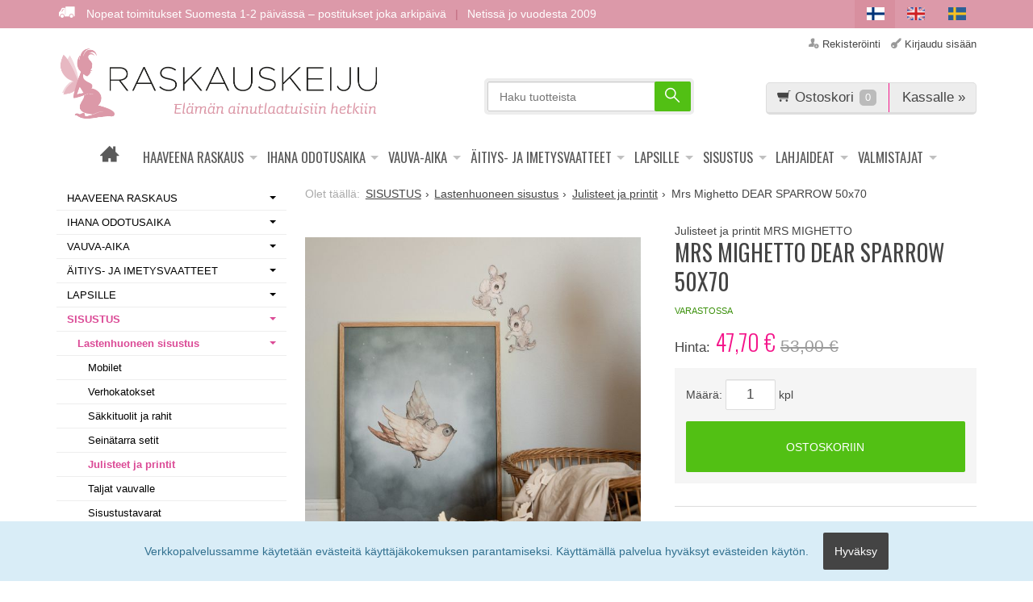

--- FILE ---
content_type: text/html; charset=UTF-8
request_url: https://www.raskauskeiju.fi/mrs-mighetto-dear-sparrow-50x70
body_size: 29741
content:

<!DOCTYPE html>
<html lang="fi" class="no-js">

    <head prefix="og: http://ogp.me/ns# fb: http://ogp.me/ns/fb#">
        <meta charset="UTF-8">
        <title>Mrs Mighetto DEAR SPARROW 50x70 | Julisteet lastenhuoneisiin | Raskauskeiju.fi - Raskauskeiju</title>
        <meta name="description" content="Mrs Mighetto DEAR SPARROW juliste lastenhuoneeseen. Ruotsalainen Mrs Mighetto brändi aloitti toimintansa vuonna 2014 Tukholmassa. Mrs Mighetto suunnittelee suloisia julisteita, komeita tapetteja ja muita piensisustustuotteita. Tuotteet sopivat hyvin skandinaaviseen lastenhuoneen sisustukseen.">
        <meta name="keywords" content="Mrs Mighetto DEAR SPARROW 50x70, Julisteet ja printit">
        <meta name="generator" content="Oscar Prosper 2.9.0.0 (license: 2370603829)">

        <meta http-equiv="X-UA-Compatible" content="IE=edge">
        <meta name="viewport" content="width=device-width, initial-scale=1">

        <meta property="og:title" content="Mrs Mighetto DEAR SPARROW 50x70 | Julisteet lastenhuoneisiin | Raskauskeiju.fi - Raskauskeiju">
        <meta property="og:type" content="website">
        <meta property="og:url" content="https://www.raskauskeiju.fi/mrs-mighetto-dear-sparrow-50x70">
        <meta property="og:site_name" content="Raskauskeiju">
        <meta property="og:description" content="Mrs Mighetto DEAR SPARROW juliste lastenhuoneeseen. Ruotsalainen Mrs Mighetto brändi aloitti toimintansa vuonna 2014 Tukholmassa. Mrs Mighetto suunnittelee suloisia julisteita, komeita tapetteja ja muita piensisustustuotteita. Tuotteet sopivat hyvin skandinaaviseen lastenhuoneen sisustukseen.">

                    <meta property="og:image" content="https://www.raskauskeiju.fi/images/products/mrs-mighetto-dear-sparrow-1_orig.jpg">
        
        <link rel="canonical" href="https://www.raskauskeiju.fi/mrs-mighetto-dear-sparrow-50x70">

		<link rel='alternate' href='https://www.raskauskeiju.fi/mrs-mighetto-dear-sparrow-50x70-poster' hreflang='en'>
<link rel='alternate' href='https://www.raskauskeiju.fi/mrs-mighetto-dear-sparrow-50x70' hreflang='fi'>
<link rel='alternate' href='https://www.raskauskeiju.fi/mrs-mighetto-dear-sparrow-50x70-affisch' hreflang='se'>
<link rel='alternate' href='https://www.raskauskeiju.fi/mrs-mighetto-dear-sparrow-50x70' hreflang='x-default'>

	<meta name="robots" content="noarchive">


        <link rel="apple-touch-icon" sizes="57x57" href="https://www.raskauskeiju.fi/site/favicon/apple-touch-icon-57x57.png">
        <link rel="apple-touch-icon" sizes="60x60" href="https://www.raskauskeiju.fi/site/favicon/apple-touch-icon-60x60.png">
        <link rel="apple-touch-icon" sizes="72x72" href="https://www.raskauskeiju.fi/site/favicon/apple-touch-icon-72x72.png">
        <link rel="apple-touch-icon" sizes="76x76" href="https://www.raskauskeiju.fi/site/favicon/apple-touch-icon-76x76.png">
        <link rel="apple-touch-icon" sizes="114x114" href="https://www.raskauskeiju.fi/site/favicon/apple-touch-icon-114x114.png">
        <link rel="apple-touch-icon" sizes="120x120" href="https://www.raskauskeiju.fi/site/favicon/apple-touch-icon-120x120.png">
        <link rel="apple-touch-icon" sizes="144x144" href="https://www.raskauskeiju.fi/site/favicon/apple-touch-icon-144x144.png">
        <link rel="apple-touch-icon" sizes="152x152" href="https://www.raskauskeiju.fi/site/favicon/apple-touch-icon-152x152.png">
        <link rel="apple-touch-icon" sizes="180x180" href="https://www.raskauskeiju.fi/site/favicon/apple-touch-icon-180x180.png">
        <link rel="icon" type="image/png" href="https://www.raskauskeiju.fi/site/favicon/favicon-32x32.png?r=111" sizes="32x32">
        <link rel="icon" type="image/png" href="https://www.raskauskeiju.fi/site/favicon/android-chrome-192x192.png" sizes="192x192">
        <link rel="icon" type="image/png" href="https://www.raskauskeiju.fi/site/favicon/favicon-96x96.png" sizes="96x96">
        <link rel="icon" type="image/png" href="https://www.raskauskeiju.fi/site/favicon/favicon-16x16.png?r=111" sizes="16x16">
        <link rel="manifest" href="https://www.raskauskeiju.fi/site/favicon/manifest.json">
        <meta name="msapplication-TileColor" content="#2b5797">
        <meta name="msapplication-TileImage" content="https://www.raskauskeiju.fi/site/favicon/mstile-144x144.png">
        <meta name="theme-color" content="#223e86">


        <link href='https://www.raskauskeiju.fi/min/?f=/site/templates/crimson-lite/assets/css/normalize.css,/site/templates/crimson-lite/assets/css/fonts.css,/site/templates/global/assets/css/global.css,/site/templates/global/assets/css/vendor/dropzone.css,/site/templates/crimson-lite/assets/css/vendor/responsiveslides.css,/site/templates/crimson-lite/assets/css/vendor/fancybox/jquery.fancybox.css,/site/templates/crimson-lite/assets/css/vendor/owl.carousel.css,/site/templates/crimson-lite/assets/css/main.css,/site/templates/crimson-lite-child/assets/css/main.css,/site/templates/crimson-lite/assets/css/media.css,/site/templates/crimson-lite-child/assets/css/media.css,/site/templates/crimson-lite/assets/css/shopping-cart.css,/site/templates/crimson-lite-child/assets/css/shopping-cart.css' rel='stylesheet'>

        
        <link rel='stylesheet' type='text/css' href='https://www.raskauskeiju.fi/site/templates/crimson-lite/assets/css/user-colors.css.php'>

        <link href='//fonts.googleapis.com/css?family=Source+Sans+Pro:300,400,700,400italic,700italic' rel='stylesheet' type='text/css'>
		<link href='//fonts.googleapis.com/css?family=Oswald:400,700,300' rel='stylesheet' type='text/css'>
        <link href='//fonts.googleapis.com/css?family=Enriqueta:400,700' rel='stylesheet' type='text/css'>
        
        
        <!-- Facebook Pixel Code -->
<script>
!function(f,b,e,v,n,t,s){if(f.fbq)return;n=f.fbq=function(){n.callMethod?
n.callMethod.apply(n,arguments):n.queue.push(arguments)};if(!f._fbq)f._fbq=n;
n.push=n;n.loaded=!0;n.version='2.0';n.queue=[];t=b.createElement(e);t.async=!0;
t.src=v;s=b.getElementsByTagName(e)[0];s.parentNode.insertBefore(t,s)}(window,
document,'script','https://connect.facebook.net/en_US/fbevents.js');
fbq('init', '3318382101732561');
fbq('track', 'PageView');
</script>
<noscript><img height="1" width="1" style="display:none"
src="https://www.facebook.com/tr?id=3318382101732561&ev=PageView&noscript=1"
/></noscript>
<!-- DO NOT MODIFY -->
<!-- End Facebook Pixel Code -->
        
        <script src='https://www.raskauskeiju.fi/min/?f=/site/templates/crimson-lite/assets/js/vendor/modernizr.min.js' type='text/javascript'></script>

        
        
        
        
        
		<script data-cookieconsent="ignore">
    window.dataLayer = window.dataLayer || [];
    function gtag() {
        dataLayer.push(arguments);
    }
    gtag("consent", "default", {
        ad_personalization: "denied",
        ad_storage: "denied",
        ad_user_data: "denied",
        analytics_storage: "denied",
        functionality_storage: "denied",
        personalization_storage: "denied",
        security_storage: "granted",
        wait_for_update: 500,
    });
</script>


<script>
window.dataLayer = window.dataLayer || [];
dataLayer.push({ ecommerce: null });  // Clear the previous ecommerce object.
dataLayer.push(
	{"event":"view_item","ecommerce":{"currency":"EUR","value":47.7,"items":[{"item_name":"Mrs Mighetto DEAR SPARROW 50x70","item_id":"102484","price":47.7,"item_category":"Julisteet ja printit","item_brand":"MRS MIGHETTO","quantity":1,"affiliation":"Raskauskeiju","currency":"EUR"}]}});
dataLayer.push(
	{"dynx_itemid":"102484","dynx_pagetype":"offerdetail","dynx_totalvalue":47.7});
</script>

<!-- Google Tag Manager -->
<script>(function(w,d,s,l,i){w[l]=w[l]||[];w[l].push({'gtm.start':
new Date().getTime(),event:'gtm.js'});var f=d.getElementsByTagName(s)[0],
j=d.createElement(s),dl=l!='dataLayer'?'&l='+l:'';j.async=true;j.src=
'https://www.googletagmanager.com/gtm.js?id='+i+dl;f.parentNode.insertBefore(j,f);
})(window,document,'script','dataLayer','GTM-N9DZKVX');</script>
<!-- End Google Tag Manager -->
        
        

	<link rel='alternate' href='https://www.fairyofpregnancy.com/mrs-mighetto-dear-sparrow-50x70-poster' hreflang='en'><link rel='alternate' href='https://www.graviditetsalva.se/mrs-mighetto-dear-sparrow-50x70-affisch' hreflang='se'>
    <script type='text/javascript'>window.TemplateEngineData = {};
window.TemplateEngineData.Variables = {"SITE_URL":"https:\/\/www.raskauskeiju.fi","SECURE_URL":"https:\/\/www.raskauskeiju.fi","REAL_URL":"https:\/\/www.raskauskeiju.fi","AJAX_URL":"https:\/\/www.raskauskeiju.fi\/core\/modules\/template_engine\/ajax\/template_function_ajax_handler.php","URL_NAME":"mrs-mighetto-dear-sparrow-50x70","BASE_URL":"https:\/\/www.raskauskeiju.fi\/mrs-mighetto-dear-sparrow-50x70","CANONICAL_URL":"https:\/\/www.raskauskeiju.fi\/mrs-mighetto-dear-sparrow-50x70"};
window.TemplateEngineData.TemplateFunctionsOnPageLoad = [{"id":"06a4793de0df7f85f0dfaff2ffdd1f6e","name":"FormHandler","data":{"blocks_from_parameters":{"ready":""},"id":"form_06a4793de0df7f85f0dfaff2ffdd1f6e","type":"accept_cookies","method":"post","action":"","result_element_id":"form-result-element-for-form_06a4793de0df7f85f0dfaff2ffdd1f6e","result_element_basic_class":"alert","result_element_success_class":"alert-success","result_element_notice_class":"alert-warning","result_element_error_class":"alert-error","success_message":null,"error_message":null,"ajax_action":"AcceptCookies"}},{"id":"631ed30f5d190401d06acf2c16391bfb","name":"FormHandler","data":{"blocks_from_parameters":{"ready":""},"id":"form_631ed30f5d190401d06acf2c16391bfb","type":"order_newsletter","method":"post","action":"","result_element_id":"form-result-element-for-form_631ed30f5d190401d06acf2c16391bfb","result_element_basic_class":"alert","result_element_success_class":"alert-success","result_element_notice_class":"alert-warning","result_element_error_class":"alert-error","success_message":null,"error_message":null,"ajax_action":"OrderNewsletter"}},{"id":"943d9783184664a2a49847505f36e4a6","name":"ShoppingCartPreview","data":{"wrapper_element_selector":".sc-preview","preview_id":"943d9783184664a2a49847505f36e4a6"}}];
window.TemplateEngineData.Texts = {};
window.TemplateEngineData.Texts.product_was_not_added_to_cart = 'Tuotetta ei lisätty ostoskoriin.';
</script>
</head>

    <div class="accept_cookies-wrapper"><form id="form_06a4793de0df7f85f0dfaff2ffdd1f6e">
	<span class="accept-cookies">Verkkopalvelussamme käytetään evästeitä käyttäjäkokemuksen parantamiseksi. Käyttämällä palvelua hyväksyt evästeiden käytön.</span>
	<input type="hidden" name="accept_cookies" value="1">
	<button class="btn accept-cookies-button" type="submit">Hyväksy</button>
	</form>

	<div id='form-result-element-for-form_06a4793de0df7f85f0dfaff2ffdd1f6e' class=''></div></div>

    <body id='page_layout_' class='page_lang_fi mrs-mighetto-dear-sparrow-50x70-url product-page'>

	<!-- Google Tag Manager (noscript) -->
<noscript><iframe src="https://www.googletagmanager.com/ns.html?id=GTM-N9DZKVX"
height="0" width="0" style="display:none;visibility:hidden"></iframe></noscript>
<!-- End Google Tag Manager (noscript) -->
    

	<div id="fb-root"></div>
	<script>(function(d, s, id) {
	  var js, fjs = d.getElementsByTagName(s)[0];
	  if (d.getElementById(id)) return;
	  js = d.createElement(s); js.id = id;
	  js.src = "//connect.facebook.net/fi_FI/sdk.js#xfbml=1&version=v2.3";
	  fjs.parentNode.insertBefore(js, fjs);
	}(document, 'script', 'facebook-jssdk'));</script>

        
    <nav class="flyout-nav show-mobile cf">
        <div class="flyout-menu-title">Tuotteet</div><ul class='flyout-nav-lvl-1'><li class='flyout-nav-item-lvl-1 has-children'><a href="https://www.raskauskeiju.fi/haaveena_raskaus" class="flyout-nav-link flyout-nav-link-lvl-1  has-children noselect" title="HAAVEENA RASKAUS">HAAVEENA RASKAUS<div class="js-flyout-nav-link-open"></div></a><ul class='flyout-nav-lvl-2'><li class='flyout-nav-item-lvl-2 has-children'><a href="https://www.raskauskeiju.fi/raskaustesti" class="flyout-nav-link flyout-nav-link-lvl-2  has-children noselect" title="Raskaustestit">Raskaustestit<div class="js-flyout-nav-link-open"></div></a><ul class='flyout-nav-lvl-3'><li class='flyout-nav-item-lvl-3'><a href="https://www.raskauskeiju.fi/raskaustesti-puikkoraskaustesti" class="flyout-nav-link flyout-nav-link-lvl-3   noselect" title="Raskaustestit PUIKKO">Raskaustestit PUIKKO<div class="js-flyout-nav-link-open"></div></a></li>
<li class='flyout-nav-item-lvl-3'><a href="https://www.raskauskeiju.fi/raskaustesti_liuskaraskaustesti" class="flyout-nav-link flyout-nav-link-lvl-3   noselect" title="Raskaustestit LIUSKA">Raskaustestit LIUSKA<div class="js-flyout-nav-link-open"></div></a></li>
<li class='flyout-nav-item-lvl-3'><a href="https://www.raskauskeiju.fi/testipaketit-raskaustesti-ja_ovulaatiotesti" class="flyout-nav-link flyout-nav-link-lvl-3   noselect" title="Testipaketit">Testipaketit<div class="js-flyout-nav-link-open"></div></a></li>
<li class='flyout-nav-item-lvl-3'><a href="https://www.raskauskeiju.fi/clearblue_raskaustesti" class="flyout-nav-link flyout-nav-link-lvl-3   noselect" title="CLEARBLUE">CLEARBLUE<div class="js-flyout-nav-link-open"></div></a></li>
<li class='flyout-nav-item-lvl-3'><a href="https://www.raskauskeiju.fi/first-to-know" class="flyout-nav-link flyout-nav-link-lvl-3   noselect" title="FIRST TO KNOW">FIRST TO KNOW<div class="js-flyout-nav-link-open"></div></a></li>
<li class='flyout-nav-item-lvl-3'><a href="https://www.raskauskeiju.fi/pregcheck_raskaustestit" class="flyout-nav-link flyout-nav-link-lvl-3   noselect" title="PREGCHECK">PREGCHECK<div class="js-flyout-nav-link-open"></div></a></li>
<li class='flyout-nav-item-lvl-3'><a href="https://www.raskauskeiju.fi/rfsu_raskaustesti" class="flyout-nav-link flyout-nav-link-lvl-3   noselect" title="RFSU">RFSU<div class="js-flyout-nav-link-open"></div></a></li>
<li class='flyout-nav-item-lvl-3'><a href="https://www.raskauskeiju.fi/preseed-siittioystavallinen-liukuvoide" class="flyout-nav-link flyout-nav-link-lvl-3   noselect" title="Siittiöystävälliset liukuvoiteet">Siittiöystävälliset liukuvoiteet<div class="js-flyout-nav-link-open"></div></a></li>
<li class='flyout-nav-item-lvl-3'><a href="https://www.raskauskeiju.fi/foolihappo_vitamiini" class="flyout-nav-link flyout-nav-link-lvl-3   noselect" title="FOOLIHAPPO vitamiini">FOOLIHAPPO vitamiini<div class="js-flyout-nav-link-open"></div></a></li>
<li class='flyout-nav-item-lvl-3'><a href="https://www.raskauskeiju.fi/hedelmallisyystesti-naiselle" class="flyout-nav-link flyout-nav-link-lvl-3   noselect" title="Hedelmällisyystestit">Hedelmällisyystestit<div class="js-flyout-nav-link-open"></div></a></li>
</ul>
</li>
<li class='flyout-nav-item-lvl-2 has-children'><a href="https://www.raskauskeiju.fi/ovulaatiotestit-ja-raskaustestit" class="flyout-nav-link flyout-nav-link-lvl-2  has-children noselect" title="Ovulaatiotestit">Ovulaatiotestit<div class="js-flyout-nav-link-open"></div></a><ul class='flyout-nav-lvl-3'><li class='flyout-nav-item-lvl-3'><a href="https://www.raskauskeiju.fi/ovulaatiotestit" class="flyout-nav-link flyout-nav-link-lvl-3   noselect" title="Ovulaatiotestit">Ovulaatiotestit<div class="js-flyout-nav-link-open"></div></a></li>
<li class='flyout-nav-item-lvl-3'><a href="https://www.raskauskeiju.fi/raskaustesti-ja-ovulaatiotesti-testipaketti" class="flyout-nav-link flyout-nav-link-lvl-3   noselect" title="Testipakettitarjoukset">Testipakettitarjoukset<div class="js-flyout-nav-link-open"></div></a></li>
<li class='flyout-nav-item-lvl-3'><a href="https://www.raskauskeiju.fi/clearblue_kotitesti" class="flyout-nav-link flyout-nav-link-lvl-3   noselect" title="CLEARBLUE">CLEARBLUE<div class="js-flyout-nav-link-open"></div></a></li>
<li class='flyout-nav-item-lvl-3'><a href="https://www.raskauskeiju.fi/pregcheck_kotitesti" class="flyout-nav-link flyout-nav-link-lvl-3   noselect" title="PREGCHECK">PREGCHECK<div class="js-flyout-nav-link-open"></div></a></li>
<li class='flyout-nav-item-lvl-3'><a href="https://www.raskauskeiju.fi/rfsu_kotitestit" class="flyout-nav-link flyout-nav-link-lvl-3   noselect" title="RFSU">RFSU<div class="js-flyout-nav-link-open"></div></a></li>
<li class='flyout-nav-item-lvl-3'><a href="https://www.raskauskeiju.fi/preseed_liukuvoide" class="flyout-nav-link flyout-nav-link-lvl-3   noselect" title="Siittiöystävälliset liukuvoiteet">Siittiöystävälliset liukuvoiteet<div class="js-flyout-nav-link-open"></div></a></li>
<li class='flyout-nav-item-lvl-3'><a href="https://www.raskauskeiju.fi/foolihappo_400g" class="flyout-nav-link flyout-nav-link-lvl-3   noselect" title="FOOLIHAPPO valmisteet">FOOLIHAPPO valmisteet<div class="js-flyout-nav-link-open"></div></a></li>
<li class='flyout-nav-item-lvl-3'><a href="https://www.raskauskeiju.fi/hedelmallisyystestit" class="flyout-nav-link flyout-nav-link-lvl-3   noselect" title="Hedelmällisyystestit">Hedelmällisyystestit<div class="js-flyout-nav-link-open"></div></a></li>
</ul>
</li>
<li class='flyout-nav-item-lvl-2 has-children'><a href="https://www.raskauskeiju.fi/kotitestit_miehille_raskauden_yrittamiseen" class="flyout-nav-link flyout-nav-link-lvl-2  has-children noselect" title="Miehille">Miehille<div class="js-flyout-nav-link-open"></div></a><ul class='flyout-nav-lvl-3'><li class='flyout-nav-item-lvl-3'><a href="https://www.raskauskeiju.fi/testit_miehille" class="flyout-nav-link flyout-nav-link-lvl-3   noselect" title="Testit miehille">Testit miehille<div class="js-flyout-nav-link-open"></div></a></li>
<li class='flyout-nav-item-lvl-3'><a href="https://www.raskauskeiju.fi/kondomit-netista" class="flyout-nav-link flyout-nav-link-lvl-3   noselect" title="Kondomit">Kondomit<div class="js-flyout-nav-link-open"></div></a></li>
</ul>
</li>
<li class='flyout-nav-item-lvl-2'><a href="https://www.raskauskeiju.fi/raskaudenaikainen_hoito" class="flyout-nav-link flyout-nav-link-lvl-2   noselect" title="Raskaudenaikainen hoito">Raskaudenaikainen hoito<div class="js-flyout-nav-link-open"></div></a></li>
<li class='flyout-nav-item-lvl-2 has-children'><a href="https://www.raskauskeiju.fi/naiselle" class="flyout-nav-link flyout-nav-link-lvl-2  has-children noselect" title="Naiselle">Naiselle<div class="js-flyout-nav-link-open"></div></a><ul class='flyout-nav-lvl-3'><li class='flyout-nav-item-lvl-3'><a href="https://www.raskauskeiju.fi/kuukautiskupit" class="flyout-nav-link flyout-nav-link-lvl-3   noselect" title="Kuukautiskupit, pessaarit">Kuukautiskupit, pessaarit<div class="js-flyout-nav-link-open"></div></a></li>
<li class='flyout-nav-item-lvl-3'><a href="https://www.raskauskeiju.fi/intiimialueen-karvanpoisto" class="flyout-nav-link flyout-nav-link-lvl-3   noselect" title="Intiimialueen karvanpoisto">Intiimialueen karvanpoisto<div class="js-flyout-nav-link-open"></div></a></li>
<li class='flyout-nav-item-lvl-3'><a href="https://www.raskauskeiju.fi/kuukautisalushousut--kestositeet" class="flyout-nav-link flyout-nav-link-lvl-3   noselect" title="Kuukautisalushousut & kestositeet">Kuukautisalushousut & kestositeet<div class="js-flyout-nav-link-open"></div></a></li>
<li class='flyout-nav-item-lvl-3'><a href="https://www.raskauskeiju.fi/virtsankarkailun-hoito-ja-kivunlievitys" class="flyout-nav-link flyout-nav-link-lvl-3   noselect" title="Virtsankarkailun hoito ja kivunlievitys">Virtsankarkailun hoito ja kivunlievitys<div class="js-flyout-nav-link-open"></div></a></li>
</ul>
</li>
<li class='flyout-nav-item-lvl-2'><a href="https://www.raskauskeiju.fi/muut-testituotteet" class="flyout-nav-link flyout-nav-link-lvl-2   noselect" title="Muut testituotteet">Muut testituotteet<div class="js-flyout-nav-link-open"></div></a></li>
</ul>
</li>
<li class='flyout-nav-item-lvl-1 has-children'><a href="https://www.raskauskeiju.fi/ihana_odotusaika" class="flyout-nav-link flyout-nav-link-lvl-1  has-children noselect" title="IHANA ODOTUSAIKA">IHANA ODOTUSAIKA<div class="js-flyout-nav-link-open"></div></a><ul class='flyout-nav-lvl-2'><li class='flyout-nav-item-lvl-2 has-children'><a href="https://www.raskauskeiju.fi/bola-korut" class="flyout-nav-link flyout-nav-link-lvl-2  has-children noselect" title="Bola-korut odottajalle">Bola-korut odottajalle<div class="js-flyout-nav-link-open"></div></a><ul class='flyout-nav-lvl-3'><li class='flyout-nav-item-lvl-3'><a href="https://www.raskauskeiju.fi/hopeoidut_bolakorut" class="flyout-nav-link flyout-nav-link-lvl-3   noselect" title="Hopeoidut bolat">Hopeoidut bolat<div class="js-flyout-nav-link-open"></div></a></li>
<li class='flyout-nav-item-lvl-3'><a href="https://www.raskauskeiju.fi/lasitettu_bolakoru" class="flyout-nav-link flyout-nav-link-lvl-3   noselect" title="Lasitetut bolakorut">Lasitetut bolakorut<div class="js-flyout-nav-link-open"></div></a></li>
<li class='flyout-nav-item-lvl-3'><a href="https://www.raskauskeiju.fi/kristalliset_bolat" class="flyout-nav-link flyout-nav-link-lvl-3   noselect" title="Kristalliset bolat">Kristalliset bolat<div class="js-flyout-nav-link-open"></div></a></li>
<li class='flyout-nav-item-lvl-3'><a href="https://www.raskauskeiju.fi/kehikko_bolat" class="flyout-nav-link flyout-nav-link-lvl-3   noselect" title="Kehikko bolat">Kehikko bolat<div class="js-flyout-nav-link-open"></div></a></li>
</ul>
</li>
<li class='flyout-nav-item-lvl-2 has-children'><a href="https://www.raskauskeiju.fi/kotidoppler-laitteet" class="flyout-nav-link flyout-nav-link-lvl-2  has-children noselect" title="Kotidoppler laitteet">Kotidoppler laitteet<div class="js-flyout-nav-link-open"></div></a><ul class='flyout-nav-lvl-3'><li class='flyout-nav-item-lvl-3'><a href="https://www.raskauskeiju.fi/kotidoppler" class="flyout-nav-link flyout-nav-link-lvl-3   noselect" title="Kotidopplerit">Kotidopplerit<div class="js-flyout-nav-link-open"></div></a></li>
<li class='flyout-nav-item-lvl-3'><a href="https://www.raskauskeiju.fi/ultraaanigeeli" class="flyout-nav-link flyout-nav-link-lvl-3   noselect" title="Ultraäänigeeli">Ultraäänigeeli<div class="js-flyout-nav-link-open"></div></a></li>
</ul>
</li>
<li class='flyout-nav-item-lvl-2 has-children'><a href="https://www.raskauskeiju.fi/aidille" class="flyout-nav-link flyout-nav-link-lvl-2  has-children noselect" title="Äidille">Äidille<div class="js-flyout-nav-link-open"></div></a><ul class='flyout-nav-lvl-3'><li class='flyout-nav-item-lvl-3'><a href="https://www.raskauskeiju.fi/aidin-ihonhoito-ja-imetystee" class="flyout-nav-link flyout-nav-link-lvl-3   noselect" title="Äidin ihonhoito & imetysteet">Äidin ihonhoito & imetysteet<div class="js-flyout-nav-link-open"></div></a></li>
<li class='flyout-nav-item-lvl-3'><a href="https://www.raskauskeiju.fi/sea_band_pahoinvointiranneke" class="flyout-nav-link flyout-nav-link-lvl-3   noselect" title="Sea Band pahoinvointiranneke">Sea Band pahoinvointiranneke<div class="js-flyout-nav-link-open"></div></a></li>
<li class='flyout-nav-item-lvl-3'><a href="https://www.raskauskeiju.fi/tukivyo-ja-sektiovyo" class="flyout-nav-link flyout-nav-link-lvl-3   noselect" title="Tuki- ja sektiovyöt">Tuki- ja sektiovyöt<div class="js-flyout-nav-link-open"></div></a></li>
<li class='flyout-nav-item-lvl-3'><a href="https://www.raskauskeiju.fi/poika-vai-tytto-kotitesti-intelligender-gendermaker" class="flyout-nav-link flyout-nav-link-lvl-3   noselect" title="Poika vai Tyttö -kotitestit">Poika vai Tyttö -kotitestit<div class="js-flyout-nav-link-open"></div></a></li>
<li class='flyout-nav-item-lvl-3'><a href="https://www.raskauskeiju.fi/kivunlievitys-raskausaikaan-ja-synnytykseen" class="flyout-nav-link flyout-nav-link-lvl-3   noselect" title="Kivunlievitys raskausaikaan ja synnytykseen">Kivunlievitys raskausaikaan ja synnytykseen<div class="js-flyout-nav-link-open"></div></a></li>
<li class='flyout-nav-item-lvl-3'><a href="https://www.raskauskeiju.fi/harjoitusta_lantionpohjalihaksille" class="flyout-nav-link flyout-nav-link-lvl-3   noselect" title="Harjoitusta lantionpohjalihaksille">Harjoitusta lantionpohjalihaksille<div class="js-flyout-nav-link-open"></div></a></li>
</ul>
</li>
<li class='flyout-nav-item-lvl-2'><a href="https://www.raskauskeiju.fi/vauvakirjat-imetysdvd" class="flyout-nav-link flyout-nav-link-lvl-2   noselect" title="Vauvakirjat ja kortit">Vauvakirjat ja kortit<div class="js-flyout-nav-link-open"></div></a></li>
<li class='flyout-nav-item-lvl-2 has-children'><a href="https://www.raskauskeiju.fi/korut" class="flyout-nav-link flyout-nav-link-lvl-2  has-children noselect" title="Korut">Korut<div class="js-flyout-nav-link-open"></div></a><ul class='flyout-nav-lvl-3'><li class='flyout-nav-item-lvl-3'><a href="https://www.raskauskeiju.fi/raskausajan_napakorut" class="flyout-nav-link flyout-nav-link-lvl-3   noselect" title="Raskausajan napakorut">Raskausajan napakorut<div class="js-flyout-nav-link-open"></div></a></li>
<li class='flyout-nav-item-lvl-3 has-children'><a href="https://www.raskauskeiju.fi/imetyskorut" class="flyout-nav-link flyout-nav-link-lvl-3  has-children noselect" title="Imetyskorut">Imetyskorut<div class="js-flyout-nav-link-open"></div></a><ul class='flyout-nav-lvl-4'><li class='flyout-nav-item-lvl-4'><a href="https://www.raskauskeiju.fi/imetyskorut-noppa-mallisto" class="flyout-nav-link flyout-nav-link-lvl-4   noselect" title="Noppa -mallisto">Noppa -mallisto<div class="js-flyout-nav-link-open"></div></a></li>
<li class='flyout-nav-item-lvl-4'><a href="https://www.raskauskeiju.fi/imetyskorut-pisara-ja-timantti-mallisto" class="flyout-nav-link flyout-nav-link-lvl-4   noselect" title="Pisara | Timatti | Kivi -mallisto">Pisara | Timatti | Kivi -mallisto<div class="js-flyout-nav-link-open"></div></a></li>
<li class='flyout-nav-item-lvl-4'><a href="https://www.raskauskeiju.fi/imetyskorut-helmi-mallisto" class="flyout-nav-link flyout-nav-link-lvl-4   noselect" title="Helmi -mallisto">Helmi -mallisto<div class="js-flyout-nav-link-open"></div></a></li>
<li class='flyout-nav-item-lvl-4'><a href="https://www.raskauskeiju.fi/imestykorut-nature-mallisto" class="flyout-nav-link flyout-nav-link-lvl-4   noselect" title="Nature -mallisto">Nature -mallisto<div class="js-flyout-nav-link-open"></div></a></li>
</ul>
</li>
<li class='flyout-nav-item-lvl-3'><a href="https://www.raskauskeiju.fi/korut-aidille-ja-lapselle" class="flyout-nav-link flyout-nav-link-lvl-3   noselect" title="Korut äidille ja lapselle">Korut äidille ja lapselle<div class="js-flyout-nav-link-open"></div></a></li>
</ul>
</li>
</ul>
</li>
<li class='flyout-nav-item-lvl-1 has-children'><a href="https://www.raskauskeiju.fi/vauva_tuli_taloon" class="flyout-nav-link flyout-nav-link-lvl-1  has-children noselect" title="VAUVA-AIKA">VAUVA-AIKA<div class="js-flyout-nav-link-open"></div></a><ul class='flyout-nav-lvl-2'><li class='flyout-nav-item-lvl-2 has-children'><a href="https://www.raskauskeiju.fi/lastentarvikkeet" class="flyout-nav-link flyout-nav-link-lvl-2  has-children noselect" title="Lastentarvikkeet">Lastentarvikkeet<div class="js-flyout-nav-link-open"></div></a><ul class='flyout-nav-lvl-3'><li class='flyout-nav-item-lvl-3'><a href="https://www.raskauskeiju.fi/puuvillaharsot" class="flyout-nav-link flyout-nav-link-lvl-3   noselect" title="Puuvillaharsot">Puuvillaharsot<div class="js-flyout-nav-link-open"></div></a></li>
<li class='flyout-nav-item-lvl-3'><a href="https://www.raskauskeiju.fi/kastemekko-ja-kastetuotteet" class="flyout-nav-link flyout-nav-link-lvl-3   noselect" title="Kaste- ja nimiäisjuhlat">Kaste- ja nimiäisjuhlat<div class="js-flyout-nav-link-open"></div></a></li>
<li class='flyout-nav-item-lvl-3'><a href="https://www.raskauskeiju.fi/kestovaipat_ja_lisaimut" class="flyout-nav-link flyout-nav-link-lvl-3   noselect" title="Kestovaipat ja lisäimut">Kestovaipat ja lisäimut<div class="js-flyout-nav-link-open"></div></a></li>
<li class='flyout-nav-item-lvl-3'><a href="https://www.raskauskeiju.fi/vauvan_ihonhoito" class="flyout-nav-link flyout-nav-link-lvl-3   noselect" title="Vauvan ihonhoito">Vauvan ihonhoito<div class="js-flyout-nav-link-open"></div></a></li>
<li class='flyout-nav-item-lvl-3'><a href="https://www.raskauskeiju.fi/tuttinauhat-lapselle" class="flyout-nav-link flyout-nav-link-lvl-3   noselect" title="Tuttinauhat lapselle">Tuttinauhat lapselle<div class="js-flyout-nav-link-open"></div></a></li>
<li class='flyout-nav-item-lvl-3'><a href="https://www.raskauskeiju.fi/tutit_ja_purulelut" class="flyout-nav-link flyout-nav-link-lvl-3   noselect" title="Tutit vauvalle">Tutit vauvalle<div class="js-flyout-nav-link-open"></div></a></li>
<li class='flyout-nav-item-lvl-3'><a href="https://www.raskauskeiju.fi/helistimet-ja-purulelut" class="flyout-nav-link flyout-nav-link-lvl-3   noselect" title="Helistimet ja purulelut">Helistimet ja purulelut<div class="js-flyout-nav-link-open"></div></a></li>
<li class='flyout-nav-item-lvl-3'><a href="https://www.raskauskeiju.fi/kuumemittarit_ja_nenaniistajat" class="flyout-nav-link flyout-nav-link-lvl-3   noselect" title="Kuumemittarit ja nenäniistäjät">Kuumemittarit ja nenäniistäjät<div class="js-flyout-nav-link-open"></div></a></li>
<li class='flyout-nav-item-lvl-3 has-children'><a href="https://www.raskauskeiju.fi/ruokailu" class="flyout-nav-link flyout-nav-link-lvl-3  has-children noselect" title="Ruokailuhetkiin">Ruokailuhetkiin<div class="js-flyout-nav-link-open"></div></a><ul class='flyout-nav-lvl-4'><li class='flyout-nav-item-lvl-4'><a href="https://www.raskauskeiju.fi/tuttipullot-vauvalle" class="flyout-nav-link flyout-nav-link-lvl-4   noselect" title="Tuttipullot ja tuttipäät">Tuttipullot ja tuttipäät<div class="js-flyout-nav-link-open"></div></a></li>
<li class='flyout-nav-item-lvl-4'><a href="https://www.raskauskeiju.fi/lasten-astiat-ja-aterimet" class="flyout-nav-link flyout-nav-link-lvl-4   noselect" title="Lasten astiat ja aterimet">Lasten astiat ja aterimet<div class="js-flyout-nav-link-open"></div></a></li>
<li class='flyout-nav-item-lvl-4'><a href="https://www.raskauskeiju.fi/ruokalaput" class="flyout-nav-link flyout-nav-link-lvl-4   noselect" title="Ruokalaput">Ruokalaput<div class="js-flyout-nav-link-open"></div></a></li>
<li class='flyout-nav-item-lvl-4'><a href="https://www.raskauskeiju.fi/ruokailu-alustat" class="flyout-nav-link flyout-nav-link-lvl-4   noselect" title="Ruokailu alustat">Ruokailu alustat<div class="js-flyout-nav-link-open"></div></a></li>
</ul>
</li>
<li class='flyout-nav-item-lvl-3'><a href="https://www.raskauskeiju.fi/kylpeminen" class="flyout-nav-link flyout-nav-link-lvl-3   noselect" title="Kylpy">Kylpy<div class="js-flyout-nav-link-open"></div></a></li>
<li class='flyout-nav-item-lvl-3'><a href="https://www.raskauskeiju.fi/kuivaksiopetteluhousut" class="flyout-nav-link flyout-nav-link-lvl-3   noselect" title="Potta ja kuivaksiopetteluhousut">Potta ja kuivaksiopetteluhousut<div class="js-flyout-nav-link-open"></div></a></li>
</ul>
</li>
<li class='flyout-nav-item-lvl-2 has-children'><a href="https://www.raskauskeiju.fi/apuja_vauva-arkeen" class="flyout-nav-link flyout-nav-link-lvl-2  has-children noselect" title="Vauva-arjen avut">Vauva-arjen avut<div class="js-flyout-nav-link-open"></div></a><ul class='flyout-nav-lvl-3'><li class='flyout-nav-item-lvl-3'><a href="https://www.raskauskeiju.fi/rintapumput_imetystarvikkeet" class="flyout-nav-link flyout-nav-link-lvl-3   noselect" title="Rintapumput">Rintapumput<div class="js-flyout-nav-link-open"></div></a></li>
<li class='flyout-nav-item-lvl-3'><a href="https://www.raskauskeiju.fi/imetystarvikkeet" class="flyout-nav-link flyout-nav-link-lvl-3   noselect" title="Imetystarvikkeet">Imetystarvikkeet<div class="js-flyout-nav-link-open"></div></a></li>
<li class='flyout-nav-item-lvl-3'><a href="https://www.raskauskeiju.fi/imetystyynyt-hoitoalustat" class="flyout-nav-link flyout-nav-link-lvl-3   noselect" title="Imetystyynyt, hoitoalustat">Imetystyynyt, hoitoalustat<div class="js-flyout-nav-link-open"></div></a></li>
<li class='flyout-nav-item-lvl-3'><a href="https://www.raskauskeiju.fi/kantoliinat_ja_kantoreput" class="flyout-nav-link flyout-nav-link-lvl-3   noselect" title="Kantoliinat ja kantoreput">Kantoliinat ja kantoreput<div class="js-flyout-nav-link-open"></div></a></li>
<li class='flyout-nav-item-lvl-3'><a href="https://www.raskauskeiju.fi/hoitolaukut" class="flyout-nav-link flyout-nav-link-lvl-3   noselect" title="Hoitolaukut">Hoitolaukut<div class="js-flyout-nav-link-open"></div></a></li>
</ul>
</li>
<li class='flyout-nav-item-lvl-2 has-children'><a href="https://www.raskauskeiju.fi/uniaika" class="flyout-nav-link flyout-nav-link-lvl-2  has-children noselect" title="Uniaika">Uniaika<div class="js-flyout-nav-link-open"></div></a><ul class='flyout-nav-lvl-3'><li class='flyout-nav-item-lvl-3'><a href="https://www.raskauskeiju.fi/vauvan-unipesa" class="flyout-nav-link flyout-nav-link-lvl-3   noselect" title="Unipesät ja unituet">Unipesät ja unituet<div class="js-flyout-nav-link-open"></div></a></li>
<li class='flyout-nav-item-lvl-3'><a href="https://www.raskauskeiju.fi/kapalot_unipussit_peitot" class="flyout-nav-link flyout-nav-link-lvl-3   noselect" title="Kapalot ja unipussit">Kapalot ja unipussit<div class="js-flyout-nav-link-open"></div></a></li>
<li class='flyout-nav-item-lvl-3'><a href="https://www.raskauskeiju.fi/pimennystuotteet" class="flyout-nav-link flyout-nav-link-lvl-3   noselect" title="Pimennystuotteet">Pimennystuotteet<div class="js-flyout-nav-link-open"></div></a></li>
<li class='flyout-nav-item-lvl-3'><a href="https://www.raskauskeiju.fi/yovalot-lastenhuoneeseen-ja-white-noise-laitteet" class="flyout-nav-link flyout-nav-link-lvl-3   noselect" title="Yövalot ja White Noise">Yövalot ja White Noise<div class="js-flyout-nav-link-open"></div></a></li>
<li class='flyout-nav-item-lvl-3'><a href="https://www.raskauskeiju.fi/katkythalyttimet" class="flyout-nav-link flyout-nav-link-lvl-3   noselect" title="Kätkythälyttimet">Kätkythälyttimet<div class="js-flyout-nav-link-open"></div></a></li>
<li class='flyout-nav-item-lvl-3'><a href="https://www.raskauskeiju.fi/itkuhalyttimet_avent" class="flyout-nav-link flyout-nav-link-lvl-3   noselect" title="Itkuhälyttimet">Itkuhälyttimet<div class="js-flyout-nav-link-open"></div></a></li>
<li class='flyout-nav-item-lvl-3'><a href="https://www.raskauskeiju.fi/vuodevaatteet-lakanat-lastensankyyn" class="flyout-nav-link flyout-nav-link-lvl-3   noselect" title="Vuodevaatteet ja viltit">Vuodevaatteet ja viltit<div class="js-flyout-nav-link-open"></div></a></li>
</ul>
</li>
<li class='flyout-nav-item-lvl-2 has-children'><a href="https://www.raskauskeiju.fi/liikenteessa" class="flyout-nav-link flyout-nav-link-lvl-2  has-children noselect" title="Liikenteessä">Liikenteessä<div class="js-flyout-nav-link-open"></div></a><ul class='flyout-nav-lvl-3'><li class='flyout-nav-item-lvl-3 has-children'><a href="https://www.raskauskeiju.fi/vaunutarvikkeet" class="flyout-nav-link flyout-nav-link-lvl-3  has-children noselect" title="Vaunutarvikkeet">Vaunutarvikkeet<div class="js-flyout-nav-link-open"></div></a><ul class='flyout-nav-lvl-4'><li class='flyout-nav-item-lvl-4'><a href="https://www.raskauskeiju.fi/vaunusuojat" class="flyout-nav-link flyout-nav-link-lvl-4   noselect" title="Vaunuverhot / vaunusuojat">Vaunuverhot / vaunusuojat<div class="js-flyout-nav-link-open"></div></a></li>
<li class='flyout-nav-item-lvl-4'><a href="https://www.raskauskeiju.fi/vaunulelut" class="flyout-nav-link flyout-nav-link-lvl-4   noselect" title="Vaunulelut">Vaunulelut<div class="js-flyout-nav-link-open"></div></a></li>
</ul>
</li>
<li class='flyout-nav-item-lvl-3'><a href="https://www.raskauskeiju.fi/lampopussit-turvakaukaloon-vaunuihin" class="flyout-nav-link flyout-nav-link-lvl-3   noselect" title="Lämpöpussit">Lämpöpussit<div class="js-flyout-nav-link-open"></div></a></li>
<li class='flyout-nav-item-lvl-3'><a href="https://www.raskauskeiju.fi/lastenvaunut-ja-rattaat-vauvalle" class="flyout-nav-link flyout-nav-link-lvl-3   noselect" title="Lastenvaunut ja rattaat">Lastenvaunut ja rattaat<div class="js-flyout-nav-link-open"></div></a></li>
<li class='flyout-nav-item-lvl-3'><a href="https://www.raskauskeiju.fi/turvareput_liikenteeseen" class="flyout-nav-link flyout-nav-link-lvl-3   noselect" title="Turvareput">Turvareput<div class="js-flyout-nav-link-open"></div></a></li>
<li class='flyout-nav-item-lvl-3'><a href="https://www.raskauskeiju.fi/automatkoille" class="flyout-nav-link flyout-nav-link-lvl-3   noselect" title="Automatkoille">Automatkoille<div class="js-flyout-nav-link-open"></div></a></li>
<li class='flyout-nav-item-lvl-3'><a href="https://www.raskauskeiju.fi/kuulosuojaimet_lapselle" class="flyout-nav-link flyout-nav-link-lvl-3   noselect" title="Kuulosuojaimet">Kuulosuojaimet<div class="js-flyout-nav-link-open"></div></a></li>
</ul>
</li>
<li class='flyout-nav-item-lvl-2 has-children'><a href="https://www.raskauskeiju.fi/vauvan_lelut" class="flyout-nav-link flyout-nav-link-lvl-2  has-children noselect" title="Leikki / Motoriikka">Leikki / Motoriikka<div class="js-flyout-nav-link-open"></div></a><ul class='flyout-nav-lvl-3'><li class='flyout-nav-item-lvl-3'><a href="https://www.raskauskeiju.fi/ensilelut_ja_unirievut" class="flyout-nav-link flyout-nav-link-lvl-3   noselect" title="Ensilelut ja unirievut">Ensilelut ja unirievut<div class="js-flyout-nav-link-open"></div></a></li>
<li class='flyout-nav-item-lvl-3'><a href="https://www.raskauskeiju.fi/vauvan-sitterit" class="flyout-nav-link flyout-nav-link-lvl-3   noselect" title="Vauvan sitterit">Vauvan sitterit<div class="js-flyout-nav-link-open"></div></a></li>
<li class='flyout-nav-item-lvl-3'><a href="https://www.raskauskeiju.fi/leikkimatto_lelukaari_mobile" class="flyout-nav-link flyout-nav-link-lvl-3   noselect" title="Leikkimatot">Leikkimatot<div class="js-flyout-nav-link-open"></div></a></li>
<li class='flyout-nav-item-lvl-3'><a href="https://www.raskauskeiju.fi/pallomeri" class="flyout-nav-link flyout-nav-link-lvl-3   noselect" title="Lasten pallomeret">Lasten pallomeret<div class="js-flyout-nav-link-open"></div></a></li>
<li class='flyout-nav-item-lvl-3'><a href="https://www.raskauskeiju.fi/toiminnalliset-lelut" class="flyout-nav-link flyout-nav-link-lvl-3   noselect" title="Toiminnalliset lelut">Toiminnalliset lelut<div class="js-flyout-nav-link-open"></div></a></li>
<li class='flyout-nav-item-lvl-3'><a href="https://www.raskauskeiju.fi/polkupyorat-ja-potkupyorat" class="flyout-nav-link flyout-nav-link-lvl-3   noselect" title="Polkupyörät ja potkupyörät">Polkupyörät ja potkupyörät<div class="js-flyout-nav-link-open"></div></a></li>
<li class='flyout-nav-item-lvl-3'><a href="https://www.raskauskeiju.fi/ulkoleikit" class="flyout-nav-link flyout-nav-link-lvl-3   noselect" title="Ulkoleikit">Ulkoleikit<div class="js-flyout-nav-link-open"></div></a></li>
</ul>
</li>
</ul>
</li>
<li class='flyout-nav-item-lvl-1 has-children'><a href="https://www.raskauskeiju.fi/vaatteet" class="flyout-nav-link flyout-nav-link-lvl-1  has-children noselect" title="ÄITIYS- JA IMETYSVAATTEET">ÄITIYS- JA IMETYSVAATTEET<div class="js-flyout-nav-link-open"></div></a><ul class='flyout-nav-lvl-2'><li class='flyout-nav-item-lvl-2 has-children'><a href="https://www.raskauskeiju.fi/aitiysvaatteet" class="flyout-nav-link flyout-nav-link-lvl-2  has-children noselect" title="Äitiysvaatteet">Äitiysvaatteet<div class="js-flyout-nav-link-open"></div></a><ul class='flyout-nav-lvl-3'><li class='flyout-nav-item-lvl-3'><a href="https://www.raskauskeiju.fi/aitiyspaidat" class="flyout-nav-link flyout-nav-link-lvl-3   noselect" title="Äitiyspaidat">Äitiyspaidat<div class="js-flyout-nav-link-open"></div></a></li>
<li class='flyout-nav-item-lvl-3'><a href="https://www.raskauskeiju.fi/aitiyshousut_ja_-hameet" class="flyout-nav-link flyout-nav-link-lvl-3   noselect" title="Äitiyshousut ja -hameet">Äitiyshousut ja -hameet<div class="js-flyout-nav-link-open"></div></a></li>
<li class='flyout-nav-item-lvl-3'><a href="https://www.raskauskeiju.fi/masutuubit" class="flyout-nav-link flyout-nav-link-lvl-3   noselect" title="Masutuubit">Masutuubit<div class="js-flyout-nav-link-open"></div></a></li>
<li class='flyout-nav-item-lvl-3'><a href="https://www.raskauskeiju.fi/odotusajan_alusvaatteet" class="flyout-nav-link flyout-nav-link-lvl-3   noselect" title="Odotusajan alusvaatteet">Odotusajan alusvaatteet<div class="js-flyout-nav-link-open"></div></a></li>
<li class='flyout-nav-item-lvl-3'><a href="https://www.raskauskeiju.fi/aitiysuimapuvut" class="flyout-nav-link flyout-nav-link-lvl-3   noselect" title="Äitiysuimapuvut">Äitiysuimapuvut<div class="js-flyout-nav-link-open"></div></a></li>
<li class='flyout-nav-item-lvl-3'><a href="https://www.raskauskeiju.fi/poistotuotteet-aitiysvaatteet" class="flyout-nav-link flyout-nav-link-lvl-3   noselect" title="Poistotuotteet">Poistotuotteet<div class="js-flyout-nav-link-open"></div></a></li>
</ul>
</li>
<li class='flyout-nav-item-lvl-2 has-children'><a href="https://www.raskauskeiju.fi/imetysvaatteet" class="flyout-nav-link flyout-nav-link-lvl-2  has-children noselect" title="Imetysvaatteet">Imetysvaatteet<div class="js-flyout-nav-link-open"></div></a><ul class='flyout-nav-lvl-3'><li class='flyout-nav-item-lvl-3'><a href="https://www.raskauskeiju.fi/imetyspaidat" class="flyout-nav-link flyout-nav-link-lvl-3   noselect" title="Imetyspaidat">Imetyspaidat<div class="js-flyout-nav-link-open"></div></a></li>
<li class='flyout-nav-item-lvl-3'><a href="https://www.raskauskeiju.fi/imetysyoasut" class="flyout-nav-link flyout-nav-link-lvl-3   noselect" title="Imetysyöasut">Imetysyöasut<div class="js-flyout-nav-link-open"></div></a></li>
<li class='flyout-nav-item-lvl-3'><a href="https://www.raskauskeiju.fi/imetysuimapuvut" class="flyout-nav-link flyout-nav-link-lvl-3   noselect" title="Imetysuimapuvut">Imetysuimapuvut<div class="js-flyout-nav-link-open"></div></a></li>
</ul>
</li>
<li class='flyout-nav-item-lvl-2 has-children'><a href="https://www.raskauskeiju.fi/imetysliivit-imetykseen" class="flyout-nav-link flyout-nav-link-lvl-2  has-children noselect" title="Imetysliivit">Imetysliivit<div class="js-flyout-nav-link-open"></div></a><ul class='flyout-nav-lvl-3'><li class='flyout-nav-item-lvl-3'><a href="https://www.raskauskeiju.fi/imetysliivit" class="flyout-nav-link flyout-nav-link-lvl-3   noselect" title="Kaikki imetysliivit">Kaikki imetysliivit<div class="js-flyout-nav-link-open"></div></a></li>
<li class='flyout-nav-item-lvl-3'><a href="https://www.raskauskeiju.fi/imetysliivit_b-c_kupit" class="flyout-nav-link flyout-nav-link-lvl-3   noselect" title="B-C kupit">B-C kupit<div class="js-flyout-nav-link-open"></div></a></li>
<li class='flyout-nav-item-lvl-3'><a href="https://www.raskauskeiju.fi/imetysliivit_d-g_kupit" class="flyout-nav-link flyout-nav-link-lvl-3   noselect" title="D-G kupit">D-G kupit<div class="js-flyout-nav-link-open"></div></a></li>
<li class='flyout-nav-item-lvl-3'><a href="https://www.raskauskeiju.fi/imetysliivit_h-k_kupit" class="flyout-nav-link flyout-nav-link-lvl-3   noselect" title="H-K kupit">H-K kupit<div class="js-flyout-nav-link-open"></div></a></li>
<li class='flyout-nav-item-lvl-3'><a href="https://www.raskauskeiju.fi/poistotuotteet" class="flyout-nav-link flyout-nav-link-lvl-3   noselect" title="Poistotuotteet">Poistotuotteet<div class="js-flyout-nav-link-open"></div></a></li>
</ul>
</li>
</ul>
</li>
<li class='flyout-nav-item-lvl-1 has-children'><a href="https://www.raskauskeiju.fi/lasten_vaatetus" class="flyout-nav-link flyout-nav-link-lvl-1  has-children noselect" title="LAPSILLE">LAPSILLE<div class="js-flyout-nav-link-open"></div></a><ul class='flyout-nav-lvl-2'><li class='flyout-nav-item-lvl-2 has-children'><a href="https://www.raskauskeiju.fi/lelut" class="flyout-nav-link flyout-nav-link-lvl-2  has-children noselect" title="Lelut">Lelut<div class="js-flyout-nav-link-open"></div></a><ul class='flyout-nav-lvl-3'><li class='flyout-nav-item-lvl-3'><a href="https://www.raskauskeiju.fi/maileg" class="flyout-nav-link flyout-nav-link-lvl-3   noselect" title="Maileg">Maileg<div class="js-flyout-nav-link-open"></div></a></li>
<li class='flyout-nav-item-lvl-3'><a href="https://www.raskauskeiju.fi/puiset-lelut" class="flyout-nav-link flyout-nav-link-lvl-3   noselect" title="Puiset lelut">Puiset lelut<div class="js-flyout-nav-link-open"></div></a></li>
</ul>
</li>
<li class='flyout-nav-item-lvl-2'><a href="https://www.raskauskeiju.fi/kerhoreput-lapsille" class="flyout-nav-link flyout-nav-link-lvl-2   noselect" title="Reput">Reput<div class="js-flyout-nav-link-open"></div></a></li>
<li class='flyout-nav-item-lvl-2 has-children'><a href="https://www.raskauskeiju.fi/vauvanvaatteet" class="flyout-nav-link flyout-nav-link-lvl-2  has-children noselect" title="Vaatteet">Vaatteet<div class="js-flyout-nav-link-open"></div></a><ul class='flyout-nav-lvl-3'><li class='flyout-nav-item-lvl-3'><a href="https://www.raskauskeiju.fi/vauvan-kastepuvuut" class="flyout-nav-link flyout-nav-link-lvl-3   noselect" title="Vauvan kastepuku">Vauvan kastepuku<div class="js-flyout-nav-link-open"></div></a></li>
<li class='flyout-nav-item-lvl-3'><a href="https://www.raskauskeiju.fi/madmia-sukat" class="flyout-nav-link flyout-nav-link-lvl-3   noselect" title="MADMIA Hassunhauskat Sukat">MADMIA Hassunhauskat Sukat<div class="js-flyout-nav-link-open"></div></a></li>
<li class='flyout-nav-item-lvl-3'><a href="https://www.raskauskeiju.fi/oma-teksti-tuotteet" class="flyout-nav-link flyout-nav-link-lvl-3   noselect" title="Oma teksti -tuotteet">Oma teksti -tuotteet<div class="js-flyout-nav-link-open"></div></a></li>
<li class='flyout-nav-item-lvl-3'><a href="https://www.raskauskeiju.fi/lasten-sisavaatteet" class="flyout-nav-link flyout-nav-link-lvl-3   noselect" title="Sisävaatteet">Sisävaatteet<div class="js-flyout-nav-link-open"></div></a></li>
<li class='flyout-nav-item-lvl-3'><a href="https://www.raskauskeiju.fi/lasten-aurinkolasit" class="flyout-nav-link flyout-nav-link-lvl-3   noselect" title="Lasten aurinkolasit">Lasten aurinkolasit<div class="js-flyout-nav-link-open"></div></a></li>
<li class='flyout-nav-item-lvl-3 has-children'><a href="https://www.raskauskeiju.fi/lasten-asusteet" class="flyout-nav-link flyout-nav-link-lvl-3  has-children noselect" title="Asusteet">Asusteet<div class="js-flyout-nav-link-open"></div></a><ul class='flyout-nav-lvl-4'><li class='flyout-nav-item-lvl-4'><a href="https://www.raskauskeiju.fi/chic-kids--lastenkorut" class="flyout-nav-link flyout-nav-link-lvl-4   noselect" title="Chic Kids -lastenkorut">Chic Kids -lastenkorut<div class="js-flyout-nav-link-open"></div></a></li>
<li class='flyout-nav-item-lvl-4'><a href="https://www.raskauskeiju.fi/vaatenimikointi_namebadge" class="flyout-nav-link flyout-nav-link-lvl-4   noselect" title="Vaatenimikointi, Paikkakuvat">Vaatenimikointi, Paikkakuvat<div class="js-flyout-nav-link-open"></div></a></li>
<li class='flyout-nav-item-lvl-4'><a href="https://www.raskauskeiju.fi/lasten_paapannat_pipot_hatut" class="flyout-nav-link flyout-nav-link-lvl-4   noselect" title="Pääpannat & hiuskoristeet">Pääpannat & hiuskoristeet<div class="js-flyout-nav-link-open"></div></a></li>
<li class='flyout-nav-item-lvl-4'><a href="https://www.raskauskeiju.fi/lasten-hatut-pipot-paahineet" class="flyout-nav-link flyout-nav-link-lvl-4   noselect" title="Pipot ja kypärämyssyt">Pipot ja kypärämyssyt<div class="js-flyout-nav-link-open"></div></a></li>
<li class='flyout-nav-item-lvl-4'><a href="https://www.raskauskeiju.fi/konttaus-saarystimet-konttaavalle-lapselle" class="flyout-nav-link flyout-nav-link-lvl-4   noselect" title="Konttaus säärystimet">Konttaus säärystimet<div class="js-flyout-nav-link-open"></div></a></li>
</ul>
</li>
<li class='flyout-nav-item-lvl-3'><a href="https://www.raskauskeiju.fi/lasten-ulkovaatteet" class="flyout-nav-link flyout-nav-link-lvl-3   noselect" title="Ulkovaatteet">Ulkovaatteet<div class="js-flyout-nav-link-open"></div></a></li>
</ul>
</li>
</ul>
</li>
<li class='flyout-nav-item-lvl-1 is-active is-open has-children'><a href="https://www.raskauskeiju.fi/lastenhuoneen-sisustus-sisustustuotteet" class="flyout-nav-link flyout-nav-link-lvl-1 is-active is-open has-children noselect" title="SISUSTUS">SISUSTUS<div class="js-flyout-nav-link-open"></div></a><ul class='flyout-nav-lvl-2 is-active is-open'><li class='flyout-nav-item-lvl-2 is-active is-open has-children'><a href="https://www.raskauskeiju.fi/lastenhuoneen-sisustus" class="flyout-nav-link flyout-nav-link-lvl-2 is-active is-open has-children noselect" title="Lastenhuoneen sisustus">Lastenhuoneen sisustus<div class="js-flyout-nav-link-open"></div></a><ul class='flyout-nav-lvl-3'><li class='flyout-nav-item-lvl-3'><a href="https://www.raskauskeiju.fi/mobilet-lastensankyyn" class="flyout-nav-link flyout-nav-link-lvl-3   noselect" title="Mobilet">Mobilet<div class="js-flyout-nav-link-open"></div></a></li>
<li class='flyout-nav-item-lvl-3'><a href="https://www.raskauskeiju.fi/verhokatokset" class="flyout-nav-link flyout-nav-link-lvl-3   noselect" title="Verhokatokset">Verhokatokset<div class="js-flyout-nav-link-open"></div></a></li>
<li class='flyout-nav-item-lvl-3'><a href="https://www.raskauskeiju.fi/sakkituolit-ja-rahit" class="flyout-nav-link flyout-nav-link-lvl-3   noselect" title="Säkkituolit ja rahit">Säkkituolit ja rahit<div class="js-flyout-nav-link-open"></div></a></li>
<li class='flyout-nav-item-lvl-3'><a href="https://www.raskauskeiju.fi/seinatarra-setit" class="flyout-nav-link flyout-nav-link-lvl-3   noselect" title="Seinätarra setit">Seinätarra setit<div class="js-flyout-nav-link-open"></div></a></li>
<li class='flyout-nav-item-lvl-3 is-active is-open'><a href="https://www.raskauskeiju.fi/julisteet-ja-printit" class="flyout-nav-link flyout-nav-link-lvl-3 is-active is-open  noselect" title="Julisteet ja printit">Julisteet ja printit<div class="js-flyout-nav-link-open"></div></a></li>
<li class='flyout-nav-item-lvl-3'><a href="https://www.raskauskeiju.fi/taljat-vauvalle" class="flyout-nav-link flyout-nav-link-lvl-3   noselect" title="Taljat vauvalle">Taljat vauvalle<div class="js-flyout-nav-link-open"></div></a></li>
<li class='flyout-nav-item-lvl-3'><a href="https://www.raskauskeiju.fi/sisustustarrat_sisustuskyltit_lastenhuoneeseen" class="flyout-nav-link flyout-nav-link-lvl-3   noselect" title="Sisustustavarat">Sisustustavarat<div class="js-flyout-nav-link-open"></div></a></li>
<li class='flyout-nav-item-lvl-3'><a href="https://www.raskauskeiju.fi/tiipiit-ja-teltat" class="flyout-nav-link flyout-nav-link-lvl-3   noselect" title="Tiipii teltat lapsille">Tiipii teltat lapsille<div class="js-flyout-nav-link-open"></div></a></li>
<li class='flyout-nav-item-lvl-3'><a href="https://www.raskauskeiju.fi/sisustustyynyt" class="flyout-nav-link flyout-nav-link-lvl-3   noselect" title="Sisustustyynyt">Sisustustyynyt<div class="js-flyout-nav-link-open"></div></a></li>
<li class='flyout-nav-item-lvl-3'><a href="https://www.raskauskeiju.fi/rex-sailytyskassit-lastenhuoneeseen" class="flyout-nav-link flyout-nav-link-lvl-3   noselect" title="Säilytyskassit">Säilytyskassit<div class="js-flyout-nav-link-open"></div></a></li>
<li class='flyout-nav-item-lvl-3'><a href="https://www.raskauskeiju.fi/sangyt-ja-kehdot" class="flyout-nav-link flyout-nav-link-lvl-3   noselect" title="Sängyt, kehdot ja vaaterekit">Sängyt, kehdot ja vaaterekit<div class="js-flyout-nav-link-open"></div></a></li>
</ul>
</li>
<li class='flyout-nav-item-lvl-2'><a href="https://www.raskauskeiju.fi/kylpyhuone" class="flyout-nav-link flyout-nav-link-lvl-2   noselect" title="Kylpyhuone">Kylpyhuone<div class="js-flyout-nav-link-open"></div></a></li>
<li class='flyout-nav-item-lvl-2'><a href="https://www.raskauskeiju.fi/juhlan-aika" class="flyout-nav-link flyout-nav-link-lvl-2   noselect" title="Juhlan aika">Juhlan aika<div class="js-flyout-nav-link-open"></div></a></li>
</ul>
</li>
<li class='flyout-nav-item-lvl-1 has-children'><a href="https://www.raskauskeiju.fi/lahjaksi" class="flyout-nav-link flyout-nav-link-lvl-1  has-children noselect" title="LAHJAIDEAT">LAHJAIDEAT<div class="js-flyout-nav-link-open"></div></a><ul class='flyout-nav-lvl-2'><li class='flyout-nav-item-lvl-2'><a href="https://www.raskauskeiju.fi/lahjakortti" class="flyout-nav-link flyout-nav-link-lvl-2   noselect" title="Lahjakortti">Lahjakortti<div class="js-flyout-nav-link-open"></div></a></li>
<li class='flyout-nav-item-lvl-2'><a href="https://www.raskauskeiju.fi/aidin-hemmottelu" class="flyout-nav-link flyout-nav-link-lvl-2   noselect" title="Äidin hemmottelu">Äidin hemmottelu<div class="js-flyout-nav-link-open"></div></a></li>
<li class='flyout-nav-item-lvl-2'><a href="https://www.raskauskeiju.fi/babyshower-lahjat" class="flyout-nav-link flyout-nav-link-lvl-2   noselect" title="Baby Shower -lahjat">Baby Shower -lahjat<div class="js-flyout-nav-link-open"></div></a></li>
<li class='flyout-nav-item-lvl-2'><a href="https://www.raskauskeiju.fi/kastelahjat" class="flyout-nav-link flyout-nav-link-lvl-2   noselect" title="Kastelahjat">Kastelahjat<div class="js-flyout-nav-link-open"></div></a></li>
<li class='flyout-nav-item-lvl-2'><a href="https://www.raskauskeiju.fi/lahjapaketointi-ja-kortit" class="flyout-nav-link flyout-nav-link-lvl-2   noselect" title="Lahjapaketointi & kortit">Lahjapaketointi & kortit<div class="js-flyout-nav-link-open"></div></a></li>
</ul>
</li>
</ul>

        

        <ul class="flyout-nav-lvl-1">
                    <li class="flyout-nav-item-lvl-1 has-children">
                        <a href="#" class="flyout-nav-link flyout-nav-link-lvl-1 has-children noselect">
                        Valmistajat<div class="js-flyout-nav-link-open"></div>
                        </a><ul class='flyout-nav-lvl-2'><li class="flyout-nav-item-lvl-2">
                        <a href="https://www.raskauskeiju.fi/7am-enfant-tuotteet" class="flyout-nav-link flyout-nav-link-lvl-2  noselect" title="7AM ENFANT">
                        7AM ENFANT<div class="js-flyout-nav-link-open"></div>
                        </a>
                    </li><li class="flyout-nav-item-lvl-2">
                        <a href="https://www.raskauskeiju.fi/a-little-lovely-company-su" class="flyout-nav-link flyout-nav-link-lvl-2  noselect" title="A LITTLE LOVELY COMPANY">
                        A LITTLE LOVELY COMPANY<div class="js-flyout-nav-link-open"></div>
                        </a>
                    </li><li class="flyout-nav-item-lvl-2">
                        <a href="https://www.raskauskeiju.fi/affenzahn" class="flyout-nav-link flyout-nav-link-lvl-2  noselect" title="Affenzahn">
                        Affenzahn<div class="js-flyout-nav-link-open"></div>
                        </a>
                    </li><li class="flyout-nav-item-lvl-2">
                        <a href="https://www.raskauskeiju.fi/angelcare-vauvanhoitotarvikkeet" class="flyout-nav-link flyout-nav-link-lvl-2  noselect" title="ANGELCARE">
                        ANGELCARE<div class="js-flyout-nav-link-open"></div>
                        </a>
                    </li><li class="flyout-nav-item-lvl-2">
                        <a href="https://www.raskauskeiju.fi/angelsounds" class="flyout-nav-link flyout-nav-link-lvl-2  noselect" title="ANGELSOUNDS">
                        ANGELSOUNDS<div class="js-flyout-nav-link-open"></div>
                        </a>
                    </li><li class="flyout-nav-item-lvl-2">
                        <a href="https://www.raskauskeiju.fi/ay-kasa" class="flyout-nav-link flyout-nav-link-lvl-2  noselect" title="AY-KASA">
                        AY-KASA<div class="js-flyout-nav-link-open"></div>
                        </a>
                    </li><li class="flyout-nav-item-lvl-2">
                        <a href="https://www.raskauskeiju.fi/b-box" class="flyout-nav-link flyout-nav-link-lvl-2  noselect" title="b.box">
                        b.box<div class="js-flyout-nav-link-open"></div>
                        </a>
                    </li><li class="flyout-nav-item-lvl-2">
                        <a href="https://www.raskauskeiju.fi/babiators-fi" class="flyout-nav-link flyout-nav-link-lvl-2  noselect" title="BABIATORS">
                        BABIATORS<div class="js-flyout-nav-link-open"></div>
                        </a>
                    </li><li class="flyout-nav-item-lvl-2">
                        <a href="https://www.raskauskeiju.fi/baby-bjorn" class="flyout-nav-link flyout-nav-link-lvl-2  noselect" title="BABY BJÖRN">
                        BABY BJÖRN<div class="js-flyout-nav-link-open"></div>
                        </a>
                    </li><li class="flyout-nav-item-lvl-2">
                        <a href="https://www.raskauskeiju.fi/babys-only-fi" class="flyout-nav-link flyout-nav-link-lvl-2  noselect" title="BABY´S ONLY">
                        BABY´S ONLY<div class="js-flyout-nav-link-open"></div>
                        </a>
                    </li><li class="flyout-nav-item-lvl-2">
                        <a href="https://www.raskauskeiju.fi/babylonia" class="flyout-nav-link flyout-nav-link-lvl-2  noselect" title="BABYLONIA">
                        BABYLONIA<div class="js-flyout-nav-link-open"></div>
                        </a>
                    </li><li class="flyout-nav-item-lvl-2">
                        <a href="https://www.raskauskeiju.fi/babystart-tuotteet" class="flyout-nav-link flyout-nav-link-lvl-2  noselect" title="BABYSTART">
                        BABYSTART<div class="js-flyout-nav-link-open"></div>
                        </a>
                    </li><li class="flyout-nav-item-lvl-2">
                        <a href="https://www.raskauskeiju.fi/babystyling-vauvanvaatteet" class="flyout-nav-link flyout-nav-link-lvl-2  noselect" title="Babystyling">
                        Babystyling<div class="js-flyout-nav-link-open"></div>
                        </a>
                    </li><li class="flyout-nav-item-lvl-2">
                        <a href="https://www.raskauskeiju.fi/banwood" class="flyout-nav-link flyout-nav-link-lvl-2  noselect" title="BANWOOD">
                        BANWOOD<div class="js-flyout-nav-link-open"></div>
                        </a>
                    </li><li class="flyout-nav-item-lvl-2">
                        <a href="https://www.raskauskeiju.fi/bibs-tutit" class="flyout-nav-link flyout-nav-link-lvl-2  noselect" title="BIBS tutit">
                        BIBS tutit<div class="js-flyout-nav-link-open"></div>
                        </a>
                    </li><li class="flyout-nav-item-lvl-2">
                        <a href="https://www.raskauskeiju.fi/bio-oil-hoitooljy" class="flyout-nav-link flyout-nav-link-lvl-2  noselect" title="BIO OIL ">
                        BIO OIL <div class="js-flyout-nav-link-open"></div>
                        </a>
                    </li><li class="flyout-nav-item-lvl-2">
                        <a href="https://www.raskauskeiju.fi/bobles-fi" class="flyout-nav-link flyout-nav-link-lvl-2  noselect" title="bObles">
                        bObles<div class="js-flyout-nav-link-open"></div>
                        </a>
                    </li><li class="flyout-nav-item-lvl-2">
                        <a href="https://www.raskauskeiju.fi/boob-design" class="flyout-nav-link flyout-nav-link-lvl-2  noselect" title="BOOB Design">
                        BOOB Design<div class="js-flyout-nav-link-open"></div>
                        </a>
                    </li><li class="flyout-nav-item-lvl-2">
                        <a href="https://www.raskauskeiju.fi/bravado" class="flyout-nav-link flyout-nav-link-lvl-2  noselect" title="BRAVADO">
                        BRAVADO<div class="js-flyout-nav-link-open"></div>
                        </a>
                    </li><li class="flyout-nav-item-lvl-2">
                        <a href="https://www.raskauskeiju.fi/cache-coeur" class="flyout-nav-link flyout-nav-link-lvl-2  noselect" title="CACHE COEUR">
                        CACHE COEUR<div class="js-flyout-nav-link-open"></div>
                        </a>
                    </li><li class="flyout-nav-item-lvl-2">
                        <a href="https://www.raskauskeiju.fi/carriwell" class="flyout-nav-link flyout-nav-link-lvl-2  noselect" title="CARRIWELL">
                        CARRIWELL<div class="js-flyout-nav-link-open"></div>
                        </a>
                    </li><li class="flyout-nav-item-lvl-2">
                        <a href="https://www.raskauskeiju.fi/childhome" class="flyout-nav-link flyout-nav-link-lvl-2  noselect" title="CHILDHOME">
                        CHILDHOME<div class="js-flyout-nav-link-open"></div>
                        </a>
                    </li><li class="flyout-nav-item-lvl-2">
                        <a href="https://www.raskauskeiju.fi/clearblue-testit-fi" class="flyout-nav-link flyout-nav-link-lvl-2  noselect" title="CLEARBLUE">
                        CLEARBLUE<div class="js-flyout-nav-link-open"></div>
                        </a>
                    </li><li class="flyout-nav-item-lvl-2">
                        <a href="https://www.raskauskeiju.fi/cotton--sweets" class="flyout-nav-link flyout-nav-link-lvl-2  noselect" title="COTTON & SWEETS">
                        COTTON & SWEETS<div class="js-flyout-nav-link-open"></div>
                        </a>
                    </li><li class="flyout-nav-item-lvl-2">
                        <a href="https://www.raskauskeiju.fi/design-letters-fi" class="flyout-nav-link flyout-nav-link-lvl-2  noselect" title="DESIGN LETTERS">
                        DESIGN LETTERS<div class="js-flyout-nav-link-open"></div>
                        </a>
                    </li><li class="flyout-nav-item-lvl-2">
                        <a href="https://www.raskauskeiju.fi/diy-marky" class="flyout-nav-link flyout-nav-link-lvl-2  noselect" title="DIY MARKY">
                        DIY MARKY<div class="js-flyout-nav-link-open"></div>
                        </a>
                    </li><li class="flyout-nav-item-lvl-2">
                        <a href="https://www.raskauskeiju.fi/done-by-deer" class="flyout-nav-link flyout-nav-link-lvl-2  noselect" title="Done by deer">
                        Done by deer<div class="js-flyout-nav-link-open"></div>
                        </a>
                    </li><li class="flyout-nav-item-lvl-2">
                        <a href="https://www.raskauskeiju.fi/dooky" class="flyout-nav-link flyout-nav-link-lvl-2  noselect" title="Dooky">
                        Dooky<div class="js-flyout-nav-link-open"></div>
                        </a>
                    </li><li class="flyout-nav-item-lvl-2">
                        <a href="https://www.raskauskeiju.fi/doomoo-tuotteet" class="flyout-nav-link flyout-nav-link-lvl-2  noselect" title="DOOMOO">
                        DOOMOO<div class="js-flyout-nav-link-open"></div>
                        </a>
                    </li><li class="flyout-nav-item-lvl-2">
                        <a href="https://www.raskauskeiju.fi/element-mom" class="flyout-nav-link flyout-nav-link-lvl-2  noselect" title="ELEMENT MOM">
                        ELEMENT MOM<div class="js-flyout-nav-link-open"></div>
                        </a>
                    </li><li class="flyout-nav-item-lvl-2">
                        <a href="https://www.raskauskeiju.fi/elodie-details" class="flyout-nav-link flyout-nav-link-lvl-2  noselect" title="ELODIE DETAILS">
                        ELODIE DETAILS<div class="js-flyout-nav-link-open"></div>
                        </a>
                    </li><li class="flyout-nav-item-lvl-2">
                        <a href="https://www.raskauskeiju.fi/elvie-rintapumppu" class="flyout-nav-link flyout-nav-link-lvl-2  noselect" title="ELVIE RINTAPUMPPU">
                        ELVIE RINTAPUMPPU<div class="js-flyout-nav-link-open"></div>
                        </a>
                    </li><li class="flyout-nav-item-lvl-2">
                        <a href="https://www.raskauskeiju.fi/embe-vauvan-kapalot" class="flyout-nav-link flyout-nav-link-lvl-2  noselect" title="EMBE">
                        EMBE<div class="js-flyout-nav-link-open"></div>
                        </a>
                    </li><li class="flyout-nav-item-lvl-2">
                        <a href="https://www.raskauskeiju.fi/ezpz-lasten-ruokailutuotteet" class="flyout-nav-link flyout-nav-link-lvl-2  noselect" title="EZPZ">
                        EZPZ<div class="js-flyout-nav-link-open"></div>
                        </a>
                    </li><li class="flyout-nav-item-lvl-2">
                        <a href="https://www.raskauskeiju.fi/fabelab-sisustustuotteet" class="flyout-nav-link flyout-nav-link-lvl-2  noselect" title="FABELAB">
                        FABELAB<div class="js-flyout-nav-link-open"></div>
                        </a>
                    </li><li class="flyout-nav-item-lvl-2">
                        <a href="https://www.raskauskeiju.fi/-first-to-know-raskaustesti" class="flyout-nav-link flyout-nav-link-lvl-2  noselect" title="First To Know">
                        First To Know<div class="js-flyout-nav-link-open"></div>
                        </a>
                    </li><li class="flyout-nav-item-lvl-2">
                        <a href="https://www.raskauskeiju.fi/fitwood" class="flyout-nav-link flyout-nav-link-lvl-2  noselect" title="FITWOOD">
                        FITWOOD<div class="js-flyout-nav-link-open"></div>
                        </a>
                    </li><li class="flyout-nav-item-lvl-2">
                        <a href="https://www.raskauskeiju.fi/frigg-tutit" class="flyout-nav-link flyout-nav-link-lvl-2  noselect" title="FRIGG">
                        FRIGG<div class="js-flyout-nav-link-open"></div>
                        </a>
                    </li><li class="flyout-nav-item-lvl-2">
                        <a href="https://www.raskauskeiju.fi/geggamoja-tuotteet" class="flyout-nav-link flyout-nav-link-lvl-2  noselect" title="GEGGAMOJA">
                        GEGGAMOJA<div class="js-flyout-nav-link-open"></div>
                        </a>
                    </li><li class="flyout-nav-item-lvl-2">
                        <a href="https://www.raskauskeiju.fi/gendermaker-sukupuolitesti" class="flyout-nav-link flyout-nav-link-lvl-2  noselect" title="GENDERMAKER">
                        GENDERMAKER<div class="js-flyout-nav-link-open"></div>
                        </a>
                    </li><li class="flyout-nav-item-lvl-2">
                        <a href="https://www.raskauskeiju.fi/ginger-ray-juhlatarvikkeet-lasten-juhliin" class="flyout-nav-link flyout-nav-link-lvl-2  noselect" title="GINGER RAY">
                        GINGER RAY<div class="js-flyout-nav-link-open"></div>
                        </a>
                    </li><li class="flyout-nav-item-lvl-2">
                        <a href="https://www.raskauskeiju.fi/happy-parrot" class="flyout-nav-link flyout-nav-link-lvl-2  noselect" title="HAPPY PARROT">
                        HAPPY PARROT<div class="js-flyout-nav-link-open"></div>
                        </a>
                    </li><li class="flyout-nav-item-lvl-2">
                        <a href="https://www.raskauskeiju.fi/hevea-luonnonkumi" class="flyout-nav-link flyout-nav-link-lvl-2  noselect" title="Hevea">
                        Hevea<div class="js-flyout-nav-link-open"></div>
                        </a>
                    </li><li class="flyout-nav-item-lvl-2">
                        <a href="https://www.raskauskeiju.fi/hoppekids-huonekalut" class="flyout-nav-link flyout-nav-link-lvl-2  noselect" title="Hoppekids">
                        Hoppekids<div class="js-flyout-nav-link-open"></div>
                        </a>
                    </li><li class="flyout-nav-item-lvl-2">
                        <a href="https://www.raskauskeiju.fi/horigen-rintapumput" class="flyout-nav-link flyout-nav-link-lvl-2  noselect" title="Horigen rintapumput">
                        Horigen rintapumput<div class="js-flyout-nav-link-open"></div>
                        </a>
                    </li><li class="flyout-nav-item-lvl-2">
                        <a href="https://www.raskauskeiju.fi/ilado-paris" class="flyout-nav-link flyout-nav-link-lvl-2  noselect" title="ILADO Paris">
                        ILADO Paris<div class="js-flyout-nav-link-open"></div>
                        </a>
                    </li><li class="flyout-nav-item-lvl-2">
                        <a href="https://www.raskauskeiju.fi/jabadabado" class="flyout-nav-link flyout-nav-link-lvl-2  noselect" title="Jabadabado">
                        Jabadabado<div class="js-flyout-nav-link-open"></div>
                        </a>
                    </li><li class="flyout-nav-item-lvl-2">
                        <a href="https://www.raskauskeiju.fi/jollein" class="flyout-nav-link flyout-nav-link-lvl-2  noselect" title="Jollein">
                        Jollein<div class="js-flyout-nav-link-open"></div>
                        </a>
                    </li><li class="flyout-nav-item-lvl-2">
                        <a href="https://www.raskauskeiju.fi/jupiduu" class="flyout-nav-link flyout-nav-link-lvl-2  noselect" title="JUPIDUU">
                        JUPIDUU<div class="js-flyout-nav-link-open"></div>
                        </a>
                    </li><li class="flyout-nav-item-lvl-2">
                        <a href="https://www.raskauskeiju.fi/kietla-aurinkolasit-lapselle" class="flyout-nav-link flyout-nav-link-lvl-2  noselect" title="Ki ET LA">
                        Ki ET LA<div class="js-flyout-nav-link-open"></div>
                        </a>
                    </li><li class="flyout-nav-item-lvl-2">
                        <a href="https://www.raskauskeiju.fi/lanacare" class="flyout-nav-link flyout-nav-link-lvl-2  noselect" title="LANAcare">
                        LANAcare<div class="js-flyout-nav-link-open"></div>
                        </a>
                    </li><li class="flyout-nav-item-lvl-2">
                        <a href="https://www.raskauskeiju.fi/lansinoh" class="flyout-nav-link flyout-nav-link-lvl-2  noselect" title="LANSINOH">
                        LANSINOH<div class="js-flyout-nav-link-open"></div>
                        </a>
                    </li><li class="flyout-nav-item-lvl-2">
                        <a href="https://www.raskauskeiju.fi/lille-kanin-vauvan-ihonhoitotuotteet" class="flyout-nav-link flyout-nav-link-lvl-2  noselect" title="LILLE KANIN">
                        LILLE KANIN<div class="js-flyout-nav-link-open"></div>
                        </a>
                    </li><li class="flyout-nav-item-lvl-2">
                        <a href="https://www.raskauskeiju.fi/lilypads-fi" class="flyout-nav-link flyout-nav-link-lvl-2  noselect" title="LILYPADS">
                        LILYPADS<div class="js-flyout-nav-link-open"></div>
                        </a>
                    </li><li class="flyout-nav-item-lvl-2">
                        <a href="https://www.raskauskeiju.fi/little-butterfly-london" class="flyout-nav-link flyout-nav-link-lvl-2  noselect" title="LITTLE BUTTERFLY LONDON">
                        LITTLE BUTTERFLY LONDON<div class="js-flyout-nav-link-open"></div>
                        </a>
                    </li><li class="flyout-nav-item-lvl-2">
                        <a href="https://www.raskauskeiju.fi/little-lights" class="flyout-nav-link flyout-nav-link-lvl-2  noselect" title="LITTLE LIGHTS">
                        LITTLE LIGHTS<div class="js-flyout-nav-link-open"></div>
                        </a>
                    </li><li class="flyout-nav-item-lvl-2">
                        <a href="https://www.raskauskeiju.fi/lola-lykke" class="flyout-nav-link flyout-nav-link-lvl-2  noselect" title="LOLA & LYKKE">
                        LOLA & LYKKE<div class="js-flyout-nav-link-open"></div>
                        </a>
                    </li><li class="flyout-nav-item-lvl-2">
                        <a href="https://www.raskauskeiju.fi/love-to-dream-fi" class="flyout-nav-link flyout-nav-link-lvl-2  noselect" title="LOVE TO DREAM">
                        LOVE TO DREAM<div class="js-flyout-nav-link-open"></div>
                        </a>
                    </li><li class="flyout-nav-item-lvl-2">
                        <a href="https://www.raskauskeiju.fi/luinliving-fi" class="flyout-nav-link flyout-nav-link-lvl-2  noselect" title="LUINLIVING">
                        LUINLIVING<div class="js-flyout-nav-link-open"></div>
                        </a>
                    </li><li class="flyout-nav-item-lvl-2">
                        <a href="https://www.raskauskeiju.fi/lunette-kuukautiskupit" class="flyout-nav-link flyout-nav-link-lvl-2  noselect" title="LUNETTE">
                        LUNETTE<div class="js-flyout-nav-link-open"></div>
                        </a>
                    </li><li class="flyout-nav-item-lvl-2">
                        <a href="https://www.raskauskeiju.fi/lassig" class="flyout-nav-link flyout-nav-link-lvl-2  noselect" title="LÄSSIG">
                        LÄSSIG<div class="js-flyout-nav-link-open"></div>
                        </a>
                    </li><li class="flyout-nav-item-lvl-2">
                        <a href="https://www.raskauskeiju.fi/madmia" class="flyout-nav-link flyout-nav-link-lvl-2  noselect" title="MADMIA">
                        MADMIA<div class="js-flyout-nav-link-open"></div>
                        </a>
                    </li><li class="flyout-nav-item-lvl-2">
                        <a href="https://www.raskauskeiju.fi/mamas-and-papas" class="flyout-nav-link flyout-nav-link-lvl-2  noselect" title="MAMAS & PAPAS">
                        MAMAS & PAPAS<div class="js-flyout-nav-link-open"></div>
                        </a>
                    </li><li class="flyout-nav-item-lvl-2">
                        <a href="https://www.raskauskeiju.fi/mamijux" class="flyout-nav-link flyout-nav-link-lvl-2  noselect" title="MAMIJUX">
                        MAMIJUX<div class="js-flyout-nav-link-open"></div>
                        </a>
                    </li><li class="flyout-nav-item-lvl-2">
                        <a href="https://www.raskauskeiju.fi/manduca" class="flyout-nav-link flyout-nav-link-lvl-2  noselect" title="MANDUCA">
                        MANDUCA<div class="js-flyout-nav-link-open"></div>
                        </a>
                    </li><li class="flyout-nav-item-lvl-2">
                        <a href="https://www.raskauskeiju.fi/marais-sky" class="flyout-nav-link flyout-nav-link-lvl-2  noselect" title="MARAIS SKY">
                        MARAIS SKY<div class="js-flyout-nav-link-open"></div>
                        </a>
                    </li><li class="flyout-nav-item-lvl-2">
                        <a href="https://www.raskauskeiju.fi/maxi-cosi" class="flyout-nav-link flyout-nav-link-lvl-2  noselect" title="MAXI-COSI">
                        MAXI-COSI<div class="js-flyout-nav-link-open"></div>
                        </a>
                    </li><li class="flyout-nav-item-lvl-2">
                        <a href="https://www.raskauskeiju.fi/medela" class="flyout-nav-link flyout-nav-link-lvl-2  noselect" title="MEDELA">
                        MEDELA<div class="js-flyout-nav-link-open"></div>
                        </a>
                    </li><li class="flyout-nav-item-lvl-2">
                        <a href="https://www.raskauskeiju.fi/merino-kids" class="flyout-nav-link flyout-nav-link-lvl-2  noselect" title="MERINO KIDS">
                        MERINO KIDS<div class="js-flyout-nav-link-open"></div>
                        </a>
                    </li><li class="flyout-nav-item-lvl-2">
                        <a href="https://www.raskauskeiju.fi/mini-wander" class="flyout-nav-link flyout-nav-link-lvl-2  noselect" title="Mini Wander">
                        Mini Wander<div class="js-flyout-nav-link-open"></div>
                        </a>
                    </li><li class="flyout-nav-item-lvl-2">
                        <a href="https://www.raskauskeiju.fi/miracle-blanket-kapalot" class="flyout-nav-link flyout-nav-link-lvl-2  noselect" title="MIRACLE BLANKET">
                        MIRACLE BLANKET<div class="js-flyout-nav-link-open"></div>
                        </a>
                    </li><li class="flyout-nav-item-lvl-2">
                        <a href="https://www.raskauskeiju.fi/moonie" class="flyout-nav-link flyout-nav-link-lvl-2  noselect" title="MOONIE">
                        MOONIE<div class="js-flyout-nav-link-open"></div>
                        </a>
                    </li><li class="flyout-nav-item-lvl-2">
                        <a href="https://www.raskauskeiju.fi/mrs-mighetto-julisteet" class="flyout-nav-link flyout-nav-link-lvl-2  noselect" title="MRS MIGHETTO">
                        MRS MIGHETTO<div class="js-flyout-nav-link-open"></div>
                        </a>
                    </li><li class="flyout-nav-item-lvl-2">
                        <a href="https://www.raskauskeiju.fi/mushie" class="flyout-nav-link flyout-nav-link-lvl-2  noselect" title="MUSHIE">
                        MUSHIE<div class="js-flyout-nav-link-open"></div>
                        </a>
                    </li><li class="flyout-nav-item-lvl-2">
                        <a href="https://www.raskauskeiju.fi/noppies" class="flyout-nav-link flyout-nav-link-lvl-2  noselect" title="NOPPIES">
                        NOPPIES<div class="js-flyout-nav-link-open"></div>
                        </a>
                    </li><li class="flyout-nav-item-lvl-2">
                        <a href="https://www.raskauskeiju.fi/oh-baby-organic-care" class="flyout-nav-link flyout-nav-link-lvl-2  noselect" title="OH BABY ORGANIC CARE">
                        OH BABY ORGANIC CARE<div class="js-flyout-nav-link-open"></div>
                        </a>
                    </li><li class="flyout-nav-item-lvl-2">
                        <a href="https://www.raskauskeiju.fi/olivio-and-co" class="flyout-nav-link flyout-nav-link-lvl-2  noselect" title="Olivio&Co">
                        Olivio&Co<div class="js-flyout-nav-link-open"></div>
                        </a>
                    </li><li class="flyout-nav-item-lvl-2">
                        <a href="https://www.raskauskeiju.fi/omm-design-fi" class="flyout-nav-link flyout-nav-link-lvl-2  noselect" title="OMM DESIGN">
                        OMM DESIGN<div class="js-flyout-nav-link-open"></div>
                        </a>
                    </li><li class="flyout-nav-item-lvl-2">
                        <a href="https://www.raskauskeiju.fi/owlet" class="flyout-nav-link flyout-nav-link-lvl-2  noselect" title="OWLET">
                        OWLET<div class="js-flyout-nav-link-open"></div>
                        </a>
                    </li><li class="flyout-nav-item-lvl-2">
                        <a href="https://www.raskauskeiju.fi/pearhead" class="flyout-nav-link flyout-nav-link-lvl-2  noselect" title="Pearhead">
                        Pearhead<div class="js-flyout-nav-link-open"></div>
                        </a>
                    </li><li class="flyout-nav-item-lvl-2">
                        <a href="https://www.raskauskeiju.fi/philips-avent-tuotesarja" class="flyout-nav-link flyout-nav-link-lvl-2  noselect" title="PHILIPS AVENT">
                        PHILIPS AVENT<div class="js-flyout-nav-link-open"></div>
                        </a>
                    </li><li class="flyout-nav-item-lvl-2">
                        <a href="https://www.raskauskeiju.fi/pregcheck-kotitestit" class="flyout-nav-link flyout-nav-link-lvl-2  noselect" title="PREGCHECK">
                        PREGCHECK<div class="js-flyout-nav-link-open"></div>
                        </a>
                    </li><li class="flyout-nav-item-lvl-2">
                        <a href="https://www.raskauskeiju.fi/proud-mama" class="flyout-nav-link flyout-nav-link-lvl-2  noselect" title="PROUD MAMA">
                        PROUD MAMA<div class="js-flyout-nav-link-open"></div>
                        </a>
                    </li><li class="flyout-nav-item-lvl-2">
                        <a href="https://www.raskauskeiju.fi/rfsu-kotitestit" class="flyout-nav-link flyout-nav-link-lvl-2  noselect" title="RFSU">
                        RFSU<div class="js-flyout-nav-link-open"></div>
                        </a>
                    </li><li class="flyout-nav-item-lvl-2">
                        <a href="https://www.raskauskeiju.fi/rose-in-april-fi" class="flyout-nav-link flyout-nav-link-lvl-2  noselect" title="ROSE IN APRIL">
                        ROSE IN APRIL<div class="js-flyout-nav-link-open"></div>
                        </a>
                    </li><li class="flyout-nav-item-lvl-2">
                        <a href="https://www.raskauskeiju.fi/rosini-baby--kind-design" class="flyout-nav-link flyout-nav-link-lvl-2  noselect" title="Rosini baby & kind design">
                        Rosini baby & kind design<div class="js-flyout-nav-link-open"></div>
                        </a>
                    </li><li class="flyout-nav-item-lvl-2">
                        <a href="https://www.raskauskeiju.fi/scrunch" class="flyout-nav-link flyout-nav-link-lvl-2  noselect" title="Scrunch">
                        Scrunch<div class="js-flyout-nav-link-open"></div>
                        </a>
                    </li><li class="flyout-nav-item-lvl-2">
                        <a href="https://www.raskauskeiju.fi/sea-band-fi" class="flyout-nav-link flyout-nav-link-lvl-2  noselect" title="SEA BAND">
                        SEA BAND<div class="js-flyout-nav-link-open"></div>
                        </a>
                    </li><li class="flyout-nav-item-lvl-2">
                        <a href="https://www.raskauskeiju.fi/senger-naturwelt" class="flyout-nav-link flyout-nav-link-lvl-2  noselect" title="Senger Naturwelt">
                        Senger Naturwelt<div class="js-flyout-nav-link-open"></div>
                        </a>
                    </li><li class="flyout-nav-item-lvl-2">
                        <a href="https://www.raskauskeiju.fi/skinnwille-fi" class="flyout-nav-link flyout-nav-link-lvl-2  noselect" title="SKINNWILLE">
                        SKINNWILLE<div class="js-flyout-nav-link-open"></div>
                        </a>
                    </li><li class="flyout-nav-item-lvl-2">
                        <a href="https://www.raskauskeiju.fi/snoozeshade" class="flyout-nav-link flyout-nav-link-lvl-2  noselect" title="SnoozeShade">
                        SnoozeShade<div class="js-flyout-nav-link-open"></div>
                        </a>
                    </li><li class="flyout-nav-item-lvl-2">
                        <a href="https://www.raskauskeiju.fi/snuggle-hunny-swaddelini" class="flyout-nav-link flyout-nav-link-lvl-2  noselect" title="SNUGGLE HUNNY">
                        SNUGGLE HUNNY<div class="js-flyout-nav-link-open"></div>
                        </a>
                    </li><li class="flyout-nav-item-lvl-2">
                        <a href="https://www.raskauskeiju.fi/sophie-the-giraffe" class="flyout-nav-link flyout-nav-link-lvl-2  noselect" title="SOPHIE THE GIRAFFE">
                        SOPHIE THE GIRAFFE<div class="js-flyout-nav-link-open"></div>
                        </a>
                    </li><li class="flyout-nav-item-lvl-2">
                        <a href="https://www.raskauskeiju.fi/swaddleme-fi" class="flyout-nav-link flyout-nav-link-lvl-2  noselect" title="SWADDLEME">
                        SWADDLEME<div class="js-flyout-nav-link-open"></div>
                        </a>
                    </li><li class="flyout-nav-item-lvl-2">
                        <a href="https://www.raskauskeiju.fi/swimfin" class="flyout-nav-link flyout-nav-link-lvl-2  noselect" title="SwimFin">
                        SwimFin<div class="js-flyout-nav-link-open"></div>
                        </a>
                    </li><li class="flyout-nav-item-lvl-2">
                        <a href="https://www.raskauskeiju.fi/teddykompaniet" class="flyout-nav-link flyout-nav-link-lvl-2  noselect" title="TEDDYKOMPANIET">
                        TEDDYKOMPANIET<div class="js-flyout-nav-link-open"></div>
                        </a>
                    </li><li class="flyout-nav-item-lvl-2">
                        <a href="https://www.raskauskeiju.fi/twistshake-fi" class="flyout-nav-link flyout-nav-link-lvl-2  noselect" title="TWISTSHAKE">
                        TWISTSHAKE<div class="js-flyout-nav-link-open"></div>
                        </a>
                    </li><li class="flyout-nav-item-lvl-2">
                        <a href="https://www.raskauskeiju.fi/voksi-lampopussi" class="flyout-nav-link flyout-nav-link-lvl-2  noselect" title="Voksi">
                        Voksi<div class="js-flyout-nav-link-open"></div>
                        </a>
                    </li><li class="flyout-nav-item-lvl-2">
                        <a href="https://www.raskauskeiju.fi/whisbear" class="flyout-nav-link flyout-nav-link-lvl-2  noselect" title="WHISBEAR">
                        WHISBEAR<div class="js-flyout-nav-link-open"></div>
                        </a>
                    </li><li class="flyout-nav-item-lvl-2">
                        <a href="https://www.raskauskeiju.fi/wigiwama" class="flyout-nav-link flyout-nav-link-lvl-2  noselect" title="WIGIWAMA">
                        WIGIWAMA<div class="js-flyout-nav-link-open"></div>
                        </a>
                    </li><li class="flyout-nav-item-lvl-2">
                        <a href="https://www.raskauskeiju.fi/wubbanub-tutti" class="flyout-nav-link flyout-nav-link-lvl-2  noselect" title="WUBBANUB">
                        WUBBANUB<div class="js-flyout-nav-link-open"></div>
                        </a>
                    </li><li class="flyout-nav-item-lvl-2">
                        <a href="https://www.raskauskeiju.fi/yogasleep" class="flyout-nav-link flyout-nav-link-lvl-2  noselect" title="YOGASLEEP">
                        YOGASLEEP<div class="js-flyout-nav-link-open"></div>
                        </a>
                    </li><li class="flyout-nav-item-lvl-2">
                        <a href="https://www.raskauskeiju.fi/zazu-yovalot-ja-unikaverit" class="flyout-nav-link flyout-nav-link-lvl-2  noselect" title="ZAZU">
                        ZAZU<div class="js-flyout-nav-link-open"></div>
                        </a>
                    </li></ul>
</li>
                </ul>

        <div class="flyout-menu-title">Raskauskeiju</div><ul class='flyout-nav-list'><li class="flyout-nav-item flyout-nav-item-lvl-1">
                <a href="https://www.raskauskeiju.fi/toimitusehdot" class="flyout-nav-link flyout-nav-link-lvl-1" title="Toimitus - ja tietosuojaehdot">Toimitus - ja tietosuojaehdot</a>
            </li><li class="flyout-nav-item flyout-nav-item-lvl-1">
                <a href="https://www.raskauskeiju.fi/yhteystiedot" class="flyout-nav-link flyout-nav-link-lvl-1" title="Yhteystiedot">Yhteystiedot</a>
            </li></ul>

    </nav>

    <div class="page-wrap">

        

        <div class="top cf">

            
            <div class="top-bar wrap cf">
                <a href="#" class="js-toggle-nav toggle-nav show-mobile noselect">
                <span class="hamburger">
                    <span class="hamburger-bar hamburger-top"></span>
                    <span class="hamburger-bar hamburger-mid"></span>
                    <span class="hamburger-bar hamburger-bot"></span>
                </span>
                    Menu
                </a>

                <ul class="lang-nav plain cf">
                    <li class="top-nav-item"><a href="http://www.raskauskeiju.fi" class="top-nav-link lang-nav-link is-active"><img src="https://www.raskauskeiju.fi/site/templates/crimson-lite/assets/img/fi.png" alt="fi"></a></li>
                    <li class="top-nav-item"><a href="http://www.fairyofpregnancy.com" class="top-nav-link lang-nav-link"><img src="https://www.raskauskeiju.fi/site/templates/crimson-lite/assets/img/en.png" alt="en"></a></li>
                    <li class="top-nav-item"><a href="http://www.graviditetsalva.se" class="top-nav-link lang-nav-link"><img src="https://www.raskauskeiju.fi/site/templates/crimson-lite/assets/img/se.png" alt="se"></a></li>
                </ul>

                <ul class="top-nav plain hide-mobile cf">
                    
                    <div class="top-delivery-message"><i class="icon-truck"></i>
                    Nopeat toimitukset Suomesta 1-2 päivässä – postitukset joka arkipäivä <span>|</span> Netissä jo vuodesta 2009
                    </div>
                </ul>
            </div>
        </div>

        <div class="o-page-bg-wrapper"> <!--Taustakuva-wrapper-->

        <header class="header wrap cf">
        	            	<a href="https://www.raskauskeiju.fi" class="logo"><img src="https://www.raskauskeiju.fi/site/templates/crimson-lite-child/assets/img/raskauskeiju-logo.png" alt=""></a>
                                    
            <ul class="header-links show-mobile plain cf">
                <li>
                    <a href="#" class="js-header-link header-link icon-user" title="Käyttäjätili" rel="header-user"></a>
                </li>
                <li>
                    <a href="#" class="js-header-link header-link icon-search" title="Tuotehaku" rel="header-search"></a>
                </li>
            </ul>

        <div id="header-search" class="header-dropdown hide-mobile cf">
            <form method="get" action="https://www.raskauskeiju.fi/tuotehaku" id="header-search-form">
                <input type="search" id="search-input" name="s" class="search-input input-text" value="" placeholder="Haku tuotteista">
                <button type="submit" class="search-btn icon-search"></button>
            </form>
        </div>

        <div id="header-user" class="header-dropdown hide-mobile cf">
            <ul class="user-links plain cf">
                                <li>
                        <a href="https://www.raskauskeiju.fi/rekisterointi" class="user-link user-link-register" title="Rekisteröinti">Rekisteröinti</a>
                    </li><li>
                        <a href="https://www.raskauskeiju.fi/kirjaudu" class="user-link user-link-login" title="Kirjaudu sisään">Kirjaudu sisään</a>
                    </li>
            </ul>
        </div>
        
                <div id="sc-preview" class="sc-preview cf">

	<a href="https://www.raskauskeiju.fi/ostoskori" class="js-header-link header-link cart-link icon-cart" title="Ostoskori" rel="header-cart">
		<span class="sc-prev-title">Ostoskori</span>
				<span class="sc-total-alert sc-total-alert-empty">0</span>
				<span class="sc-tocart-link hide-mobile">Kassalle »</span>
	</a>

	<div id="header-cart" class="header-dropdown hide-mobile cf">
		<div class="sc-inner">
						<p class="sc-empty alert">Ostoskori on tyhjä!</p>
					</div>
	</div>

	
</div>
        
        </header>

        <nav class="mega-menu hide-mobile cf">
        <ul class="mega-menu-lvl-1 plain cf">
        <li class="mega-menu-item mega-menu-item-lvl-1">
                <a href="https://www.raskauskeiju.fi" class="mega-menu-link mega-menu-link-lvl-1 " title="Raskauskeijun verkkokauppa"><i class="icon-home"></i></a>
                </li>
        </ul>

        <ul class='mega-menu-lvl-1 cf'><li class='mega-menu-item mega-menu-item-lvl-1 has-children'><a href="https://www.raskauskeiju.fi/haaveena_raskaus" class="mega-menu-link mega-menu-link-lvl-1  has-children" title="HAAVEENA RASKAUS">HAAVEENA RASKAUS</a><ul class='mega-menu-lvl-2 cf'><li class='mega-menu-item mega-menu-item-lvl-2 has-children'><a href="https://www.raskauskeiju.fi/raskaustesti" class="mega-menu-link mega-menu-link-lvl-2  has-children" title="Raskaustestit">Raskaustestit</a><ul class='mega-menu-lvl-3 cf'><li class='mega-menu-item mega-menu-item-lvl-3'><a href="https://www.raskauskeiju.fi/raskaustesti-puikkoraskaustesti" class="mega-menu-link mega-menu-link-lvl-3  " title="Raskaustestit PUIKKO">Raskaustestit PUIKKO</a></li>
<li class='mega-menu-item mega-menu-item-lvl-3'><a href="https://www.raskauskeiju.fi/raskaustesti_liuskaraskaustesti" class="mega-menu-link mega-menu-link-lvl-3  " title="Raskaustestit LIUSKA">Raskaustestit LIUSKA</a></li>
<li class='mega-menu-item mega-menu-item-lvl-3'><a href="https://www.raskauskeiju.fi/testipaketit-raskaustesti-ja_ovulaatiotesti" class="mega-menu-link mega-menu-link-lvl-3  " title="Testipaketit">Testipaketit</a></li>
<li class='mega-menu-item mega-menu-item-lvl-3'><a href="https://www.raskauskeiju.fi/clearblue_raskaustesti" class="mega-menu-link mega-menu-link-lvl-3  " title="CLEARBLUE">CLEARBLUE</a></li>
<li class='mega-menu-item mega-menu-item-lvl-3'><a href="https://www.raskauskeiju.fi/first-to-know" class="mega-menu-link mega-menu-link-lvl-3  " title="FIRST TO KNOW">FIRST TO KNOW</a></li>
<li class='mega-menu-item mega-menu-item-lvl-3'><a href="https://www.raskauskeiju.fi/pregcheck_raskaustestit" class="mega-menu-link mega-menu-link-lvl-3  " title="PREGCHECK">PREGCHECK</a></li>
<li class='mega-menu-item mega-menu-item-lvl-3'><a href="https://www.raskauskeiju.fi/rfsu_raskaustesti" class="mega-menu-link mega-menu-link-lvl-3  " title="RFSU">RFSU</a></li>
<li class='mega-menu-item mega-menu-item-lvl-3'><a href="https://www.raskauskeiju.fi/preseed-siittioystavallinen-liukuvoide" class="mega-menu-link mega-menu-link-lvl-3  " title="Siittiöystävälliset liukuvoiteet">Siittiöystävälliset liukuvoiteet</a></li>
<li class='mega-menu-item mega-menu-item-lvl-3'><a href="https://www.raskauskeiju.fi/foolihappo_vitamiini" class="mega-menu-link mega-menu-link-lvl-3  " title="FOOLIHAPPO vitamiini">FOOLIHAPPO vitamiini</a></li>
<li class='mega-menu-item mega-menu-item-lvl-3'><a href="https://www.raskauskeiju.fi/hedelmallisyystesti-naiselle" class="mega-menu-link mega-menu-link-lvl-3  " title="Hedelmällisyystestit">Hedelmällisyystestit</a></li>
</ul>
</li>
<li class='mega-menu-item mega-menu-item-lvl-2 has-children'><a href="https://www.raskauskeiju.fi/ovulaatiotestit-ja-raskaustestit" class="mega-menu-link mega-menu-link-lvl-2  has-children" title="Ovulaatiotestit">Ovulaatiotestit</a><ul class='mega-menu-lvl-3 cf'><li class='mega-menu-item mega-menu-item-lvl-3'><a href="https://www.raskauskeiju.fi/ovulaatiotestit" class="mega-menu-link mega-menu-link-lvl-3  " title="Ovulaatiotestit">Ovulaatiotestit</a></li>
<li class='mega-menu-item mega-menu-item-lvl-3'><a href="https://www.raskauskeiju.fi/raskaustesti-ja-ovulaatiotesti-testipaketti" class="mega-menu-link mega-menu-link-lvl-3  " title="Testipakettitarjoukset">Testipakettitarjoukset</a></li>
<li class='mega-menu-item mega-menu-item-lvl-3'><a href="https://www.raskauskeiju.fi/clearblue_kotitesti" class="mega-menu-link mega-menu-link-lvl-3  " title="CLEARBLUE">CLEARBLUE</a></li>
<li class='mega-menu-item mega-menu-item-lvl-3'><a href="https://www.raskauskeiju.fi/pregcheck_kotitesti" class="mega-menu-link mega-menu-link-lvl-3  " title="PREGCHECK">PREGCHECK</a></li>
<li class='mega-menu-item mega-menu-item-lvl-3'><a href="https://www.raskauskeiju.fi/rfsu_kotitestit" class="mega-menu-link mega-menu-link-lvl-3  " title="RFSU">RFSU</a></li>
<li class='mega-menu-item mega-menu-item-lvl-3'><a href="https://www.raskauskeiju.fi/preseed_liukuvoide" class="mega-menu-link mega-menu-link-lvl-3  " title="Siittiöystävälliset liukuvoiteet">Siittiöystävälliset liukuvoiteet</a></li>
<li class='mega-menu-item mega-menu-item-lvl-3'><a href="https://www.raskauskeiju.fi/foolihappo_400g" class="mega-menu-link mega-menu-link-lvl-3  " title="FOOLIHAPPO valmisteet">FOOLIHAPPO valmisteet</a></li>
<li class='mega-menu-item mega-menu-item-lvl-3'><a href="https://www.raskauskeiju.fi/hedelmallisyystestit" class="mega-menu-link mega-menu-link-lvl-3  " title="Hedelmällisyystestit">Hedelmällisyystestit</a></li>
</ul>
</li>
<li class='mega-menu-item mega-menu-item-lvl-2 has-children'><a href="https://www.raskauskeiju.fi/kotitestit_miehille_raskauden_yrittamiseen" class="mega-menu-link mega-menu-link-lvl-2  has-children" title="Miehille">Miehille</a><ul class='mega-menu-lvl-3 cf'><li class='mega-menu-item mega-menu-item-lvl-3'><a href="https://www.raskauskeiju.fi/testit_miehille" class="mega-menu-link mega-menu-link-lvl-3  " title="Testit miehille">Testit miehille</a></li>
<li class='mega-menu-item mega-menu-item-lvl-3'><a href="https://www.raskauskeiju.fi/kondomit-netista" class="mega-menu-link mega-menu-link-lvl-3  " title="Kondomit">Kondomit</a></li>
</ul>
</li>
<li class='mega-menu-item mega-menu-item-lvl-2'><a href="https://www.raskauskeiju.fi/raskaudenaikainen_hoito" class="mega-menu-link mega-menu-link-lvl-2  " title="Raskaudenaikainen hoito">Raskaudenaikainen hoito</a></li>
<li class='mega-menu-item mega-menu-item-lvl-2 has-children'><a href="https://www.raskauskeiju.fi/naiselle" class="mega-menu-link mega-menu-link-lvl-2  has-children" title="Naiselle">Naiselle</a><ul class='mega-menu-lvl-3 cf'><li class='mega-menu-item mega-menu-item-lvl-3'><a href="https://www.raskauskeiju.fi/kuukautiskupit" class="mega-menu-link mega-menu-link-lvl-3  " title="Kuukautiskupit, pessaarit">Kuukautiskupit, pessaarit</a></li>
<li class='mega-menu-item mega-menu-item-lvl-3'><a href="https://www.raskauskeiju.fi/intiimialueen-karvanpoisto" class="mega-menu-link mega-menu-link-lvl-3  " title="Intiimialueen karvanpoisto">Intiimialueen karvanpoisto</a></li>
<li class='mega-menu-item mega-menu-item-lvl-3'><a href="https://www.raskauskeiju.fi/kuukautisalushousut--kestositeet" class="mega-menu-link mega-menu-link-lvl-3  " title="Kuukautisalushousut & kestositeet">Kuukautisalushousut & kestositeet</a></li>
<li class='mega-menu-item mega-menu-item-lvl-3'><a href="https://www.raskauskeiju.fi/virtsankarkailun-hoito-ja-kivunlievitys" class="mega-menu-link mega-menu-link-lvl-3  " title="Virtsankarkailun hoito ja kivunlievitys">Virtsankarkailun hoito ja kivunlievitys</a></li>
</ul>
</li>
<li class='mega-menu-item mega-menu-item-lvl-2'><a href="https://www.raskauskeiju.fi/muut-testituotteet" class="mega-menu-link mega-menu-link-lvl-2  " title="Muut testituotteet">Muut testituotteet</a></li>
</ul>
</li>
<li class='mega-menu-item mega-menu-item-lvl-1 has-children'><a href="https://www.raskauskeiju.fi/ihana_odotusaika" class="mega-menu-link mega-menu-link-lvl-1  has-children" title="IHANA ODOTUSAIKA">IHANA ODOTUSAIKA</a><ul class='mega-menu-lvl-2 cf'><li class='mega-menu-item mega-menu-item-lvl-2 has-children'><a href="https://www.raskauskeiju.fi/bola-korut" class="mega-menu-link mega-menu-link-lvl-2  has-children" title="Bola-korut odottajalle">Bola-korut odottajalle</a><ul class='mega-menu-lvl-3 cf'><li class='mega-menu-item mega-menu-item-lvl-3'><a href="https://www.raskauskeiju.fi/hopeoidut_bolakorut" class="mega-menu-link mega-menu-link-lvl-3  " title="Hopeoidut bolat">Hopeoidut bolat</a></li>
<li class='mega-menu-item mega-menu-item-lvl-3'><a href="https://www.raskauskeiju.fi/lasitettu_bolakoru" class="mega-menu-link mega-menu-link-lvl-3  " title="Lasitetut bolakorut">Lasitetut bolakorut</a></li>
<li class='mega-menu-item mega-menu-item-lvl-3'><a href="https://www.raskauskeiju.fi/kristalliset_bolat" class="mega-menu-link mega-menu-link-lvl-3  " title="Kristalliset bolat">Kristalliset bolat</a></li>
<li class='mega-menu-item mega-menu-item-lvl-3'><a href="https://www.raskauskeiju.fi/kehikko_bolat" class="mega-menu-link mega-menu-link-lvl-3  " title="Kehikko bolat">Kehikko bolat</a></li>
</ul>
</li>
<li class='mega-menu-item mega-menu-item-lvl-2 has-children'><a href="https://www.raskauskeiju.fi/kotidoppler-laitteet" class="mega-menu-link mega-menu-link-lvl-2  has-children" title="Kotidoppler laitteet">Kotidoppler laitteet</a><ul class='mega-menu-lvl-3 cf'><li class='mega-menu-item mega-menu-item-lvl-3'><a href="https://www.raskauskeiju.fi/kotidoppler" class="mega-menu-link mega-menu-link-lvl-3  " title="Kotidopplerit">Kotidopplerit</a></li>
<li class='mega-menu-item mega-menu-item-lvl-3'><a href="https://www.raskauskeiju.fi/ultraaanigeeli" class="mega-menu-link mega-menu-link-lvl-3  " title="Ultraäänigeeli">Ultraäänigeeli</a></li>
</ul>
</li>
<li class='mega-menu-item mega-menu-item-lvl-2 has-children'><a href="https://www.raskauskeiju.fi/aidille" class="mega-menu-link mega-menu-link-lvl-2  has-children" title="Äidille">Äidille</a><ul class='mega-menu-lvl-3 cf'><li class='mega-menu-item mega-menu-item-lvl-3'><a href="https://www.raskauskeiju.fi/aidin-ihonhoito-ja-imetystee" class="mega-menu-link mega-menu-link-lvl-3  " title="Äidin ihonhoito & imetysteet">Äidin ihonhoito & imetysteet</a></li>
<li class='mega-menu-item mega-menu-item-lvl-3'><a href="https://www.raskauskeiju.fi/sea_band_pahoinvointiranneke" class="mega-menu-link mega-menu-link-lvl-3  " title="Sea Band pahoinvointiranneke">Sea Band pahoinvointiranneke</a></li>
<li class='mega-menu-item mega-menu-item-lvl-3'><a href="https://www.raskauskeiju.fi/tukivyo-ja-sektiovyo" class="mega-menu-link mega-menu-link-lvl-3  " title="Tuki- ja sektiovyöt">Tuki- ja sektiovyöt</a></li>
<li class='mega-menu-item mega-menu-item-lvl-3'><a href="https://www.raskauskeiju.fi/poika-vai-tytto-kotitesti-intelligender-gendermaker" class="mega-menu-link mega-menu-link-lvl-3  " title="Poika vai Tyttö -kotitestit">Poika vai Tyttö -kotitestit</a></li>
<li class='mega-menu-item mega-menu-item-lvl-3'><a href="https://www.raskauskeiju.fi/kivunlievitys-raskausaikaan-ja-synnytykseen" class="mega-menu-link mega-menu-link-lvl-3  " title="Kivunlievitys raskausaikaan ja synnytykseen">Kivunlievitys raskausaikaan ja synnytykseen</a></li>
<li class='mega-menu-item mega-menu-item-lvl-3'><a href="https://www.raskauskeiju.fi/harjoitusta_lantionpohjalihaksille" class="mega-menu-link mega-menu-link-lvl-3  " title="Harjoitusta lantionpohjalihaksille">Harjoitusta lantionpohjalihaksille</a></li>
</ul>
</li>
<li class='mega-menu-item mega-menu-item-lvl-2'><a href="https://www.raskauskeiju.fi/vauvakirjat-imetysdvd" class="mega-menu-link mega-menu-link-lvl-2  " title="Vauvakirjat ja kortit">Vauvakirjat ja kortit</a></li>
<li class='mega-menu-item mega-menu-item-lvl-2 has-children'><a href="https://www.raskauskeiju.fi/korut" class="mega-menu-link mega-menu-link-lvl-2  has-children" title="Korut">Korut</a><ul class='mega-menu-lvl-3 cf'><li class='mega-menu-item mega-menu-item-lvl-3'><a href="https://www.raskauskeiju.fi/raskausajan_napakorut" class="mega-menu-link mega-menu-link-lvl-3  " title="Raskausajan napakorut">Raskausajan napakorut</a></li>
<li class='mega-menu-item mega-menu-item-lvl-3 has-children'><a href="https://www.raskauskeiju.fi/imetyskorut" class="mega-menu-link mega-menu-link-lvl-3  has-children" title="Imetyskorut">Imetyskorut</a><ul class='mega-menu-lvl-4 cf'><li class='mega-menu-item mega-menu-item-lvl-4'><a href="https://www.raskauskeiju.fi/imetyskorut-noppa-mallisto" class="mega-menu-link mega-menu-link-lvl-4  " title="Noppa -mallisto">Noppa -mallisto</a></li>
<li class='mega-menu-item mega-menu-item-lvl-4'><a href="https://www.raskauskeiju.fi/imetyskorut-pisara-ja-timantti-mallisto" class="mega-menu-link mega-menu-link-lvl-4  " title="Pisara | Timatti | Kivi -mallisto">Pisara | Timatti | Kivi -mallisto</a></li>
<li class='mega-menu-item mega-menu-item-lvl-4'><a href="https://www.raskauskeiju.fi/imetyskorut-helmi-mallisto" class="mega-menu-link mega-menu-link-lvl-4  " title="Helmi -mallisto">Helmi -mallisto</a></li>
<li class='mega-menu-item mega-menu-item-lvl-4'><a href="https://www.raskauskeiju.fi/imestykorut-nature-mallisto" class="mega-menu-link mega-menu-link-lvl-4  " title="Nature -mallisto">Nature -mallisto</a></li>
</ul>
</li>
<li class='mega-menu-item mega-menu-item-lvl-3'><a href="https://www.raskauskeiju.fi/korut-aidille-ja-lapselle" class="mega-menu-link mega-menu-link-lvl-3  " title="Korut äidille ja lapselle">Korut äidille ja lapselle</a></li>
</ul>
</li>
</ul>
</li>
<li class='mega-menu-item mega-menu-item-lvl-1 has-children'><a href="https://www.raskauskeiju.fi/vauva_tuli_taloon" class="mega-menu-link mega-menu-link-lvl-1  has-children" title="VAUVA-AIKA">VAUVA-AIKA</a><ul class='mega-menu-lvl-2 cf'><li class='mega-menu-item mega-menu-item-lvl-2 has-children'><a href="https://www.raskauskeiju.fi/lastentarvikkeet" class="mega-menu-link mega-menu-link-lvl-2  has-children" title="Lastentarvikkeet">Lastentarvikkeet</a><ul class='mega-menu-lvl-3 cf'><li class='mega-menu-item mega-menu-item-lvl-3'><a href="https://www.raskauskeiju.fi/puuvillaharsot" class="mega-menu-link mega-menu-link-lvl-3  " title="Puuvillaharsot">Puuvillaharsot</a></li>
<li class='mega-menu-item mega-menu-item-lvl-3'><a href="https://www.raskauskeiju.fi/kastemekko-ja-kastetuotteet" class="mega-menu-link mega-menu-link-lvl-3  " title="Kaste- ja nimiäisjuhlat">Kaste- ja nimiäisjuhlat</a></li>
<li class='mega-menu-item mega-menu-item-lvl-3'><a href="https://www.raskauskeiju.fi/kestovaipat_ja_lisaimut" class="mega-menu-link mega-menu-link-lvl-3  " title="Kestovaipat ja lisäimut">Kestovaipat ja lisäimut</a></li>
<li class='mega-menu-item mega-menu-item-lvl-3'><a href="https://www.raskauskeiju.fi/vauvan_ihonhoito" class="mega-menu-link mega-menu-link-lvl-3  " title="Vauvan ihonhoito">Vauvan ihonhoito</a></li>
<li class='mega-menu-item mega-menu-item-lvl-3'><a href="https://www.raskauskeiju.fi/tuttinauhat-lapselle" class="mega-menu-link mega-menu-link-lvl-3  " title="Tuttinauhat lapselle">Tuttinauhat lapselle</a></li>
<li class='mega-menu-item mega-menu-item-lvl-3'><a href="https://www.raskauskeiju.fi/tutit_ja_purulelut" class="mega-menu-link mega-menu-link-lvl-3  " title="Tutit vauvalle">Tutit vauvalle</a></li>
<li class='mega-menu-item mega-menu-item-lvl-3'><a href="https://www.raskauskeiju.fi/helistimet-ja-purulelut" class="mega-menu-link mega-menu-link-lvl-3  " title="Helistimet ja purulelut">Helistimet ja purulelut</a></li>
<li class='mega-menu-item mega-menu-item-lvl-3'><a href="https://www.raskauskeiju.fi/kuumemittarit_ja_nenaniistajat" class="mega-menu-link mega-menu-link-lvl-3  " title="Kuumemittarit ja nenäniistäjät">Kuumemittarit ja nenäniistäjät</a></li>
<li class='mega-menu-item mega-menu-item-lvl-3 has-children'><a href="https://www.raskauskeiju.fi/ruokailu" class="mega-menu-link mega-menu-link-lvl-3  has-children" title="Ruokailuhetkiin">Ruokailuhetkiin</a><ul class='mega-menu-lvl-4 cf'><li class='mega-menu-item mega-menu-item-lvl-4'><a href="https://www.raskauskeiju.fi/tuttipullot-vauvalle" class="mega-menu-link mega-menu-link-lvl-4  " title="Tuttipullot ja tuttipäät">Tuttipullot ja tuttipäät</a></li>
<li class='mega-menu-item mega-menu-item-lvl-4'><a href="https://www.raskauskeiju.fi/lasten-astiat-ja-aterimet" class="mega-menu-link mega-menu-link-lvl-4  " title="Lasten astiat ja aterimet">Lasten astiat ja aterimet</a></li>
<li class='mega-menu-item mega-menu-item-lvl-4'><a href="https://www.raskauskeiju.fi/ruokalaput" class="mega-menu-link mega-menu-link-lvl-4  " title="Ruokalaput">Ruokalaput</a></li>
<li class='mega-menu-item mega-menu-item-lvl-4'><a href="https://www.raskauskeiju.fi/ruokailu-alustat" class="mega-menu-link mega-menu-link-lvl-4  " title="Ruokailu alustat">Ruokailu alustat</a></li>
</ul>
</li>
<li class='mega-menu-item mega-menu-item-lvl-3'><a href="https://www.raskauskeiju.fi/kylpeminen" class="mega-menu-link mega-menu-link-lvl-3  " title="Kylpy">Kylpy</a></li>
<li class='mega-menu-item mega-menu-item-lvl-3'><a href="https://www.raskauskeiju.fi/kuivaksiopetteluhousut" class="mega-menu-link mega-menu-link-lvl-3  " title="Potta ja kuivaksiopetteluhousut">Potta ja kuivaksiopetteluhousut</a></li>
</ul>
</li>
<li class='mega-menu-item mega-menu-item-lvl-2 has-children'><a href="https://www.raskauskeiju.fi/apuja_vauva-arkeen" class="mega-menu-link mega-menu-link-lvl-2  has-children" title="Vauva-arjen avut">Vauva-arjen avut</a><ul class='mega-menu-lvl-3 cf'><li class='mega-menu-item mega-menu-item-lvl-3'><a href="https://www.raskauskeiju.fi/rintapumput_imetystarvikkeet" class="mega-menu-link mega-menu-link-lvl-3  " title="Rintapumput">Rintapumput</a></li>
<li class='mega-menu-item mega-menu-item-lvl-3'><a href="https://www.raskauskeiju.fi/imetystarvikkeet" class="mega-menu-link mega-menu-link-lvl-3  " title="Imetystarvikkeet">Imetystarvikkeet</a></li>
<li class='mega-menu-item mega-menu-item-lvl-3'><a href="https://www.raskauskeiju.fi/imetystyynyt-hoitoalustat" class="mega-menu-link mega-menu-link-lvl-3  " title="Imetystyynyt, hoitoalustat">Imetystyynyt, hoitoalustat</a></li>
<li class='mega-menu-item mega-menu-item-lvl-3'><a href="https://www.raskauskeiju.fi/kantoliinat_ja_kantoreput" class="mega-menu-link mega-menu-link-lvl-3  " title="Kantoliinat ja kantoreput">Kantoliinat ja kantoreput</a></li>
<li class='mega-menu-item mega-menu-item-lvl-3'><a href="https://www.raskauskeiju.fi/hoitolaukut" class="mega-menu-link mega-menu-link-lvl-3  " title="Hoitolaukut">Hoitolaukut</a></li>
</ul>
</li>
<li class='mega-menu-item mega-menu-item-lvl-2 has-children'><a href="https://www.raskauskeiju.fi/uniaika" class="mega-menu-link mega-menu-link-lvl-2  has-children" title="Uniaika">Uniaika</a><ul class='mega-menu-lvl-3 cf'><li class='mega-menu-item mega-menu-item-lvl-3'><a href="https://www.raskauskeiju.fi/vauvan-unipesa" class="mega-menu-link mega-menu-link-lvl-3  " title="Unipesät ja unituet">Unipesät ja unituet</a></li>
<li class='mega-menu-item mega-menu-item-lvl-3'><a href="https://www.raskauskeiju.fi/kapalot_unipussit_peitot" class="mega-menu-link mega-menu-link-lvl-3  " title="Kapalot ja unipussit">Kapalot ja unipussit</a></li>
<li class='mega-menu-item mega-menu-item-lvl-3'><a href="https://www.raskauskeiju.fi/pimennystuotteet" class="mega-menu-link mega-menu-link-lvl-3  " title="Pimennystuotteet">Pimennystuotteet</a></li>
<li class='mega-menu-item mega-menu-item-lvl-3'><a href="https://www.raskauskeiju.fi/yovalot-lastenhuoneeseen-ja-white-noise-laitteet" class="mega-menu-link mega-menu-link-lvl-3  " title="Yövalot ja White Noise">Yövalot ja White Noise</a></li>
<li class='mega-menu-item mega-menu-item-lvl-3'><a href="https://www.raskauskeiju.fi/katkythalyttimet" class="mega-menu-link mega-menu-link-lvl-3  " title="Kätkythälyttimet">Kätkythälyttimet</a></li>
<li class='mega-menu-item mega-menu-item-lvl-3'><a href="https://www.raskauskeiju.fi/itkuhalyttimet_avent" class="mega-menu-link mega-menu-link-lvl-3  " title="Itkuhälyttimet">Itkuhälyttimet</a></li>
<li class='mega-menu-item mega-menu-item-lvl-3'><a href="https://www.raskauskeiju.fi/vuodevaatteet-lakanat-lastensankyyn" class="mega-menu-link mega-menu-link-lvl-3  " title="Vuodevaatteet ja viltit">Vuodevaatteet ja viltit</a></li>
</ul>
</li>
<li class='mega-menu-item mega-menu-item-lvl-2 has-children'><a href="https://www.raskauskeiju.fi/liikenteessa" class="mega-menu-link mega-menu-link-lvl-2  has-children" title="Liikenteessä">Liikenteessä</a><ul class='mega-menu-lvl-3 cf'><li class='mega-menu-item mega-menu-item-lvl-3 has-children'><a href="https://www.raskauskeiju.fi/vaunutarvikkeet" class="mega-menu-link mega-menu-link-lvl-3  has-children" title="Vaunutarvikkeet">Vaunutarvikkeet</a><ul class='mega-menu-lvl-4 cf'><li class='mega-menu-item mega-menu-item-lvl-4'><a href="https://www.raskauskeiju.fi/vaunusuojat" class="mega-menu-link mega-menu-link-lvl-4  " title="Vaunuverhot / vaunusuojat">Vaunuverhot / vaunusuojat</a></li>
<li class='mega-menu-item mega-menu-item-lvl-4'><a href="https://www.raskauskeiju.fi/vaunulelut" class="mega-menu-link mega-menu-link-lvl-4  " title="Vaunulelut">Vaunulelut</a></li>
</ul>
</li>
<li class='mega-menu-item mega-menu-item-lvl-3'><a href="https://www.raskauskeiju.fi/lampopussit-turvakaukaloon-vaunuihin" class="mega-menu-link mega-menu-link-lvl-3  " title="Lämpöpussit">Lämpöpussit</a></li>
<li class='mega-menu-item mega-menu-item-lvl-3'><a href="https://www.raskauskeiju.fi/lastenvaunut-ja-rattaat-vauvalle" class="mega-menu-link mega-menu-link-lvl-3  " title="Lastenvaunut ja rattaat">Lastenvaunut ja rattaat</a></li>
<li class='mega-menu-item mega-menu-item-lvl-3'><a href="https://www.raskauskeiju.fi/turvareput_liikenteeseen" class="mega-menu-link mega-menu-link-lvl-3  " title="Turvareput">Turvareput</a></li>
<li class='mega-menu-item mega-menu-item-lvl-3'><a href="https://www.raskauskeiju.fi/automatkoille" class="mega-menu-link mega-menu-link-lvl-3  " title="Automatkoille">Automatkoille</a></li>
<li class='mega-menu-item mega-menu-item-lvl-3'><a href="https://www.raskauskeiju.fi/kuulosuojaimet_lapselle" class="mega-menu-link mega-menu-link-lvl-3  " title="Kuulosuojaimet">Kuulosuojaimet</a></li>
</ul>
</li>
<li class='mega-menu-item mega-menu-item-lvl-2 has-children'><a href="https://www.raskauskeiju.fi/vauvan_lelut" class="mega-menu-link mega-menu-link-lvl-2  has-children" title="Leikki / Motoriikka">Leikki / Motoriikka</a><ul class='mega-menu-lvl-3 cf'><li class='mega-menu-item mega-menu-item-lvl-3'><a href="https://www.raskauskeiju.fi/ensilelut_ja_unirievut" class="mega-menu-link mega-menu-link-lvl-3  " title="Ensilelut ja unirievut">Ensilelut ja unirievut</a></li>
<li class='mega-menu-item mega-menu-item-lvl-3'><a href="https://www.raskauskeiju.fi/vauvan-sitterit" class="mega-menu-link mega-menu-link-lvl-3  " title="Vauvan sitterit">Vauvan sitterit</a></li>
<li class='mega-menu-item mega-menu-item-lvl-3'><a href="https://www.raskauskeiju.fi/leikkimatto_lelukaari_mobile" class="mega-menu-link mega-menu-link-lvl-3  " title="Leikkimatot">Leikkimatot</a></li>
<li class='mega-menu-item mega-menu-item-lvl-3'><a href="https://www.raskauskeiju.fi/pallomeri" class="mega-menu-link mega-menu-link-lvl-3  " title="Lasten pallomeret">Lasten pallomeret</a></li>
<li class='mega-menu-item mega-menu-item-lvl-3'><a href="https://www.raskauskeiju.fi/toiminnalliset-lelut" class="mega-menu-link mega-menu-link-lvl-3  " title="Toiminnalliset lelut">Toiminnalliset lelut</a></li>
<li class='mega-menu-item mega-menu-item-lvl-3'><a href="https://www.raskauskeiju.fi/polkupyorat-ja-potkupyorat" class="mega-menu-link mega-menu-link-lvl-3  " title="Polkupyörät ja potkupyörät">Polkupyörät ja potkupyörät</a></li>
<li class='mega-menu-item mega-menu-item-lvl-3'><a href="https://www.raskauskeiju.fi/ulkoleikit" class="mega-menu-link mega-menu-link-lvl-3  " title="Ulkoleikit">Ulkoleikit</a></li>
</ul>
</li>
</ul>
</li>
<li class='mega-menu-item mega-menu-item-lvl-1 has-children'><a href="https://www.raskauskeiju.fi/vaatteet" class="mega-menu-link mega-menu-link-lvl-1  has-children" title="ÄITIYS- JA IMETYSVAATTEET">ÄITIYS- JA IMETYSVAATTEET</a><ul class='mega-menu-lvl-2 cf'><li class='mega-menu-item mega-menu-item-lvl-2 has-children'><a href="https://www.raskauskeiju.fi/aitiysvaatteet" class="mega-menu-link mega-menu-link-lvl-2  has-children" title="Äitiysvaatteet">Äitiysvaatteet</a><ul class='mega-menu-lvl-3 cf'><li class='mega-menu-item mega-menu-item-lvl-3'><a href="https://www.raskauskeiju.fi/aitiyspaidat" class="mega-menu-link mega-menu-link-lvl-3  " title="Äitiyspaidat">Äitiyspaidat</a></li>
<li class='mega-menu-item mega-menu-item-lvl-3'><a href="https://www.raskauskeiju.fi/aitiyshousut_ja_-hameet" class="mega-menu-link mega-menu-link-lvl-3  " title="Äitiyshousut ja -hameet">Äitiyshousut ja -hameet</a></li>
<li class='mega-menu-item mega-menu-item-lvl-3'><a href="https://www.raskauskeiju.fi/masutuubit" class="mega-menu-link mega-menu-link-lvl-3  " title="Masutuubit">Masutuubit</a></li>
<li class='mega-menu-item mega-menu-item-lvl-3'><a href="https://www.raskauskeiju.fi/odotusajan_alusvaatteet" class="mega-menu-link mega-menu-link-lvl-3  " title="Odotusajan alusvaatteet">Odotusajan alusvaatteet</a></li>
<li class='mega-menu-item mega-menu-item-lvl-3'><a href="https://www.raskauskeiju.fi/aitiysuimapuvut" class="mega-menu-link mega-menu-link-lvl-3  " title="Äitiysuimapuvut">Äitiysuimapuvut</a></li>
<li class='mega-menu-item mega-menu-item-lvl-3'><a href="https://www.raskauskeiju.fi/poistotuotteet-aitiysvaatteet" class="mega-menu-link mega-menu-link-lvl-3  " title="Poistotuotteet">Poistotuotteet</a></li>
</ul>
</li>
<li class='mega-menu-item mega-menu-item-lvl-2 has-children'><a href="https://www.raskauskeiju.fi/imetysvaatteet" class="mega-menu-link mega-menu-link-lvl-2  has-children" title="Imetysvaatteet">Imetysvaatteet</a><ul class='mega-menu-lvl-3 cf'><li class='mega-menu-item mega-menu-item-lvl-3'><a href="https://www.raskauskeiju.fi/imetyspaidat" class="mega-menu-link mega-menu-link-lvl-3  " title="Imetyspaidat">Imetyspaidat</a></li>
<li class='mega-menu-item mega-menu-item-lvl-3'><a href="https://www.raskauskeiju.fi/imetysyoasut" class="mega-menu-link mega-menu-link-lvl-3  " title="Imetysyöasut">Imetysyöasut</a></li>
<li class='mega-menu-item mega-menu-item-lvl-3'><a href="https://www.raskauskeiju.fi/imetysuimapuvut" class="mega-menu-link mega-menu-link-lvl-3  " title="Imetysuimapuvut">Imetysuimapuvut</a></li>
</ul>
</li>
<li class='mega-menu-item mega-menu-item-lvl-2 has-children'><a href="https://www.raskauskeiju.fi/imetysliivit-imetykseen" class="mega-menu-link mega-menu-link-lvl-2  has-children" title="Imetysliivit">Imetysliivit</a><ul class='mega-menu-lvl-3 cf'><li class='mega-menu-item mega-menu-item-lvl-3'><a href="https://www.raskauskeiju.fi/imetysliivit" class="mega-menu-link mega-menu-link-lvl-3  " title="Kaikki imetysliivit">Kaikki imetysliivit</a></li>
<li class='mega-menu-item mega-menu-item-lvl-3'><a href="https://www.raskauskeiju.fi/imetysliivit_b-c_kupit" class="mega-menu-link mega-menu-link-lvl-3  " title="B-C kupit">B-C kupit</a></li>
<li class='mega-menu-item mega-menu-item-lvl-3'><a href="https://www.raskauskeiju.fi/imetysliivit_d-g_kupit" class="mega-menu-link mega-menu-link-lvl-3  " title="D-G kupit">D-G kupit</a></li>
<li class='mega-menu-item mega-menu-item-lvl-3'><a href="https://www.raskauskeiju.fi/imetysliivit_h-k_kupit" class="mega-menu-link mega-menu-link-lvl-3  " title="H-K kupit">H-K kupit</a></li>
<li class='mega-menu-item mega-menu-item-lvl-3'><a href="https://www.raskauskeiju.fi/poistotuotteet" class="mega-menu-link mega-menu-link-lvl-3  " title="Poistotuotteet">Poistotuotteet</a></li>
</ul>
</li>
</ul>
</li>
<li class='mega-menu-item mega-menu-item-lvl-1 has-children'><a href="https://www.raskauskeiju.fi/lasten_vaatetus" class="mega-menu-link mega-menu-link-lvl-1  has-children" title="LAPSILLE">LAPSILLE</a><ul class='mega-menu-lvl-2 cf'><li class='mega-menu-item mega-menu-item-lvl-2 has-children'><a href="https://www.raskauskeiju.fi/lelut" class="mega-menu-link mega-menu-link-lvl-2  has-children" title="Lelut">Lelut</a><ul class='mega-menu-lvl-3 cf'><li class='mega-menu-item mega-menu-item-lvl-3'><a href="https://www.raskauskeiju.fi/maileg" class="mega-menu-link mega-menu-link-lvl-3  " title="Maileg">Maileg</a></li>
<li class='mega-menu-item mega-menu-item-lvl-3'><a href="https://www.raskauskeiju.fi/puiset-lelut" class="mega-menu-link mega-menu-link-lvl-3  " title="Puiset lelut">Puiset lelut</a></li>
</ul>
</li>
<li class='mega-menu-item mega-menu-item-lvl-2'><a href="https://www.raskauskeiju.fi/kerhoreput-lapsille" class="mega-menu-link mega-menu-link-lvl-2  " title="Reput">Reput</a></li>
<li class='mega-menu-item mega-menu-item-lvl-2 has-children'><a href="https://www.raskauskeiju.fi/vauvanvaatteet" class="mega-menu-link mega-menu-link-lvl-2  has-children" title="Vaatteet">Vaatteet</a><ul class='mega-menu-lvl-3 cf'><li class='mega-menu-item mega-menu-item-lvl-3'><a href="https://www.raskauskeiju.fi/vauvan-kastepuvuut" class="mega-menu-link mega-menu-link-lvl-3  " title="Vauvan kastepuku">Vauvan kastepuku</a></li>
<li class='mega-menu-item mega-menu-item-lvl-3'><a href="https://www.raskauskeiju.fi/madmia-sukat" class="mega-menu-link mega-menu-link-lvl-3  " title="MADMIA Hassunhauskat Sukat">MADMIA Hassunhauskat Sukat</a></li>
<li class='mega-menu-item mega-menu-item-lvl-3'><a href="https://www.raskauskeiju.fi/oma-teksti-tuotteet" class="mega-menu-link mega-menu-link-lvl-3  " title="Oma teksti -tuotteet">Oma teksti -tuotteet</a></li>
<li class='mega-menu-item mega-menu-item-lvl-3'><a href="https://www.raskauskeiju.fi/lasten-sisavaatteet" class="mega-menu-link mega-menu-link-lvl-3  " title="Sisävaatteet">Sisävaatteet</a></li>
<li class='mega-menu-item mega-menu-item-lvl-3'><a href="https://www.raskauskeiju.fi/lasten-aurinkolasit" class="mega-menu-link mega-menu-link-lvl-3  " title="Lasten aurinkolasit">Lasten aurinkolasit</a></li>
<li class='mega-menu-item mega-menu-item-lvl-3 has-children'><a href="https://www.raskauskeiju.fi/lasten-asusteet" class="mega-menu-link mega-menu-link-lvl-3  has-children" title="Asusteet">Asusteet</a><ul class='mega-menu-lvl-4 cf'><li class='mega-menu-item mega-menu-item-lvl-4'><a href="https://www.raskauskeiju.fi/chic-kids--lastenkorut" class="mega-menu-link mega-menu-link-lvl-4  " title="Chic Kids -lastenkorut">Chic Kids -lastenkorut</a></li>
<li class='mega-menu-item mega-menu-item-lvl-4'><a href="https://www.raskauskeiju.fi/vaatenimikointi_namebadge" class="mega-menu-link mega-menu-link-lvl-4  " title="Vaatenimikointi, Paikkakuvat">Vaatenimikointi, Paikkakuvat</a></li>
<li class='mega-menu-item mega-menu-item-lvl-4'><a href="https://www.raskauskeiju.fi/lasten_paapannat_pipot_hatut" class="mega-menu-link mega-menu-link-lvl-4  " title="Pääpannat & hiuskoristeet">Pääpannat & hiuskoristeet</a></li>
<li class='mega-menu-item mega-menu-item-lvl-4'><a href="https://www.raskauskeiju.fi/lasten-hatut-pipot-paahineet" class="mega-menu-link mega-menu-link-lvl-4  " title="Pipot ja kypärämyssyt">Pipot ja kypärämyssyt</a></li>
<li class='mega-menu-item mega-menu-item-lvl-4'><a href="https://www.raskauskeiju.fi/konttaus-saarystimet-konttaavalle-lapselle" class="mega-menu-link mega-menu-link-lvl-4  " title="Konttaus säärystimet">Konttaus säärystimet</a></li>
</ul>
</li>
<li class='mega-menu-item mega-menu-item-lvl-3'><a href="https://www.raskauskeiju.fi/lasten-ulkovaatteet" class="mega-menu-link mega-menu-link-lvl-3  " title="Ulkovaatteet">Ulkovaatteet</a></li>
</ul>
</li>
</ul>
</li>
<li class='mega-menu-item mega-menu-item-lvl-1 is-active has-children'><a href="https://www.raskauskeiju.fi/lastenhuoneen-sisustus-sisustustuotteet" class="mega-menu-link mega-menu-link-lvl-1 is-active has-children" title="SISUSTUS">SISUSTUS</a><ul class='mega-menu-lvl-2 cf is-active'><li class='mega-menu-item mega-menu-item-lvl-2 is-active has-children'><a href="https://www.raskauskeiju.fi/lastenhuoneen-sisustus" class="mega-menu-link mega-menu-link-lvl-2 is-active has-children" title="Lastenhuoneen sisustus">Lastenhuoneen sisustus</a><ul class='mega-menu-lvl-3 cf'><li class='mega-menu-item mega-menu-item-lvl-3'><a href="https://www.raskauskeiju.fi/mobilet-lastensankyyn" class="mega-menu-link mega-menu-link-lvl-3  " title="Mobilet">Mobilet</a></li>
<li class='mega-menu-item mega-menu-item-lvl-3'><a href="https://www.raskauskeiju.fi/verhokatokset" class="mega-menu-link mega-menu-link-lvl-3  " title="Verhokatokset">Verhokatokset</a></li>
<li class='mega-menu-item mega-menu-item-lvl-3'><a href="https://www.raskauskeiju.fi/sakkituolit-ja-rahit" class="mega-menu-link mega-menu-link-lvl-3  " title="Säkkituolit ja rahit">Säkkituolit ja rahit</a></li>
<li class='mega-menu-item mega-menu-item-lvl-3'><a href="https://www.raskauskeiju.fi/seinatarra-setit" class="mega-menu-link mega-menu-link-lvl-3  " title="Seinätarra setit">Seinätarra setit</a></li>
<li class='mega-menu-item mega-menu-item-lvl-3 is-active'><a href="https://www.raskauskeiju.fi/julisteet-ja-printit" class="mega-menu-link mega-menu-link-lvl-3 is-active " title="Julisteet ja printit">Julisteet ja printit</a></li>
<li class='mega-menu-item mega-menu-item-lvl-3'><a href="https://www.raskauskeiju.fi/taljat-vauvalle" class="mega-menu-link mega-menu-link-lvl-3  " title="Taljat vauvalle">Taljat vauvalle</a></li>
<li class='mega-menu-item mega-menu-item-lvl-3'><a href="https://www.raskauskeiju.fi/sisustustarrat_sisustuskyltit_lastenhuoneeseen" class="mega-menu-link mega-menu-link-lvl-3  " title="Sisustustavarat">Sisustustavarat</a></li>
<li class='mega-menu-item mega-menu-item-lvl-3'><a href="https://www.raskauskeiju.fi/tiipiit-ja-teltat" class="mega-menu-link mega-menu-link-lvl-3  " title="Tiipii teltat lapsille">Tiipii teltat lapsille</a></li>
<li class='mega-menu-item mega-menu-item-lvl-3'><a href="https://www.raskauskeiju.fi/sisustustyynyt" class="mega-menu-link mega-menu-link-lvl-3  " title="Sisustustyynyt">Sisustustyynyt</a></li>
<li class='mega-menu-item mega-menu-item-lvl-3'><a href="https://www.raskauskeiju.fi/rex-sailytyskassit-lastenhuoneeseen" class="mega-menu-link mega-menu-link-lvl-3  " title="Säilytyskassit">Säilytyskassit</a></li>
<li class='mega-menu-item mega-menu-item-lvl-3'><a href="https://www.raskauskeiju.fi/sangyt-ja-kehdot" class="mega-menu-link mega-menu-link-lvl-3  " title="Sängyt, kehdot ja vaaterekit">Sängyt, kehdot ja vaaterekit</a></li>
</ul>
</li>
<li class='mega-menu-item mega-menu-item-lvl-2'><a href="https://www.raskauskeiju.fi/kylpyhuone" class="mega-menu-link mega-menu-link-lvl-2  " title="Kylpyhuone">Kylpyhuone</a></li>
<li class='mega-menu-item mega-menu-item-lvl-2'><a href="https://www.raskauskeiju.fi/juhlan-aika" class="mega-menu-link mega-menu-link-lvl-2  " title="Juhlan aika">Juhlan aika</a></li>
</ul>
</li>
<li class='mega-menu-item mega-menu-item-lvl-1 has-children'><a href="https://www.raskauskeiju.fi/lahjaksi" class="mega-menu-link mega-menu-link-lvl-1  has-children" title="LAHJAIDEAT">LAHJAIDEAT</a><ul class='mega-menu-lvl-2 cf'><li class='mega-menu-item mega-menu-item-lvl-2'><a href="https://www.raskauskeiju.fi/lahjakortti" class="mega-menu-link mega-menu-link-lvl-2  " title="Lahjakortti">Lahjakortti</a></li>
<li class='mega-menu-item mega-menu-item-lvl-2'><a href="https://www.raskauskeiju.fi/aidin-hemmottelu" class="mega-menu-link mega-menu-link-lvl-2  " title="Äidin hemmottelu">Äidin hemmottelu</a></li>
<li class='mega-menu-item mega-menu-item-lvl-2'><a href="https://www.raskauskeiju.fi/babyshower-lahjat" class="mega-menu-link mega-menu-link-lvl-2  " title="Baby Shower -lahjat">Baby Shower -lahjat</a></li>
<li class='mega-menu-item mega-menu-item-lvl-2'><a href="https://www.raskauskeiju.fi/kastelahjat" class="mega-menu-link mega-menu-link-lvl-2  " title="Kastelahjat">Kastelahjat</a></li>
<li class='mega-menu-item mega-menu-item-lvl-2'><a href="https://www.raskauskeiju.fi/lahjapaketointi-ja-kortit" class="mega-menu-link mega-menu-link-lvl-2  " title="Lahjapaketointi & kortit">Lahjapaketointi & kortit</a></li>
</ul>
</li>
</ul>

        

        <ul class="mega-menu-lvl-1 plain cf">
                    <li class="mega-menu-item mega-menu-item-lvl-1 has-children">
                    <span class="mega-menu-link mega-menu-link-lvl-1 has-children">
                        Valmistajat
                    </span><ul class='mega-menu-lvl-2 cf'><li class="mega-menu-item mega-menu-item-lvl-2 manufacturer-item">
                <a href="https://www.raskauskeiju.fi/7am-enfant-tuotteet" class="mega-menu-link mega-menu-link-lvl-2 " title="7AM ENFANT">
                   7AM ENFANT
                </a>
            </li><li class="mega-menu-item mega-menu-item-lvl-2 manufacturer-item">
                <a href="https://www.raskauskeiju.fi/a-little-lovely-company-su" class="mega-menu-link mega-menu-link-lvl-2 " title="A LITTLE LOVELY COMPANY">
                   A LITTLE LOVELY COMPANY
                </a>
            </li><li class="mega-menu-item mega-menu-item-lvl-2 manufacturer-item">
                <a href="https://www.raskauskeiju.fi/affenzahn" class="mega-menu-link mega-menu-link-lvl-2 " title="Affenzahn">
                   Affenzahn
                </a>
            </li><li class="mega-menu-item mega-menu-item-lvl-2 manufacturer-item">
                <a href="https://www.raskauskeiju.fi/angelcare-vauvanhoitotarvikkeet" class="mega-menu-link mega-menu-link-lvl-2 " title="ANGELCARE">
                   ANGELCARE
                </a>
            </li><li class="mega-menu-item mega-menu-item-lvl-2 manufacturer-item">
                <a href="https://www.raskauskeiju.fi/angelsounds" class="mega-menu-link mega-menu-link-lvl-2 " title="ANGELSOUNDS">
                   ANGELSOUNDS
                </a>
            </li><li class="mega-menu-item mega-menu-item-lvl-2 manufacturer-item">
                <a href="https://www.raskauskeiju.fi/ay-kasa" class="mega-menu-link mega-menu-link-lvl-2 " title="AY-KASA">
                   AY-KASA
                </a>
            </li><li class="mega-menu-item mega-menu-item-lvl-2 manufacturer-item">
                <a href="https://www.raskauskeiju.fi/b-box" class="mega-menu-link mega-menu-link-lvl-2 " title="b.box">
                   b.box
                </a>
            </li><li class="mega-menu-item mega-menu-item-lvl-2 manufacturer-item">
                <a href="https://www.raskauskeiju.fi/babiators-fi" class="mega-menu-link mega-menu-link-lvl-2 " title="BABIATORS">
                   BABIATORS
                </a>
            </li><li class="mega-menu-item mega-menu-item-lvl-2 manufacturer-item">
                <a href="https://www.raskauskeiju.fi/baby-bjorn" class="mega-menu-link mega-menu-link-lvl-2 " title="BABY BJÖRN">
                   BABY BJÖRN
                </a>
            </li><li class="mega-menu-item mega-menu-item-lvl-2 manufacturer-item">
                <a href="https://www.raskauskeiju.fi/babys-only-fi" class="mega-menu-link mega-menu-link-lvl-2 " title="BABY´S ONLY">
                   BABY´S ONLY
                </a>
            </li><li class="mega-menu-item mega-menu-item-lvl-2 manufacturer-item">
                <a href="https://www.raskauskeiju.fi/babylonia" class="mega-menu-link mega-menu-link-lvl-2 " title="BABYLONIA">
                   BABYLONIA
                </a>
            </li><li class="mega-menu-item mega-menu-item-lvl-2 manufacturer-item">
                <a href="https://www.raskauskeiju.fi/babystart-tuotteet" class="mega-menu-link mega-menu-link-lvl-2 " title="BABYSTART">
                   BABYSTART
                </a>
            </li><li class="mega-menu-item mega-menu-item-lvl-2 manufacturer-item">
                <a href="https://www.raskauskeiju.fi/babystyling-vauvanvaatteet" class="mega-menu-link mega-menu-link-lvl-2 " title="Babystyling">
                   Babystyling
                </a>
            </li><li class="mega-menu-item mega-menu-item-lvl-2 manufacturer-item">
                <a href="https://www.raskauskeiju.fi/banwood" class="mega-menu-link mega-menu-link-lvl-2 " title="BANWOOD">
                   BANWOOD
                </a>
            </li><li class="mega-menu-item mega-menu-item-lvl-2 manufacturer-item">
                <a href="https://www.raskauskeiju.fi/bibs-tutit" class="mega-menu-link mega-menu-link-lvl-2 " title="BIBS tutit">
                   BIBS tutit
                </a>
            </li><li class="mega-menu-item mega-menu-item-lvl-2 manufacturer-item">
                <a href="https://www.raskauskeiju.fi/bio-oil-hoitooljy" class="mega-menu-link mega-menu-link-lvl-2 " title="BIO OIL ">
                   BIO OIL 
                </a>
            </li><li class="mega-menu-item mega-menu-item-lvl-2 manufacturer-item">
                <a href="https://www.raskauskeiju.fi/bobles-fi" class="mega-menu-link mega-menu-link-lvl-2 " title="bObles">
                   bObles
                </a>
            </li><li class="mega-menu-item mega-menu-item-lvl-2 manufacturer-item">
                <a href="https://www.raskauskeiju.fi/boob-design" class="mega-menu-link mega-menu-link-lvl-2 " title="BOOB Design">
                   BOOB Design
                </a>
            </li><li class="mega-menu-item mega-menu-item-lvl-2 manufacturer-item">
                <a href="https://www.raskauskeiju.fi/bravado" class="mega-menu-link mega-menu-link-lvl-2 " title="BRAVADO">
                   BRAVADO
                </a>
            </li><li class="mega-menu-item mega-menu-item-lvl-2 manufacturer-item">
                <a href="https://www.raskauskeiju.fi/cache-coeur" class="mega-menu-link mega-menu-link-lvl-2 " title="CACHE COEUR">
                   CACHE COEUR
                </a>
            </li><li class="mega-menu-item mega-menu-item-lvl-2 manufacturer-item">
                <a href="https://www.raskauskeiju.fi/carriwell" class="mega-menu-link mega-menu-link-lvl-2 " title="CARRIWELL">
                   CARRIWELL
                </a>
            </li><li class="mega-menu-item mega-menu-item-lvl-2 manufacturer-item">
                <a href="https://www.raskauskeiju.fi/childhome" class="mega-menu-link mega-menu-link-lvl-2 " title="CHILDHOME">
                   CHILDHOME
                </a>
            </li><li class="mega-menu-item mega-menu-item-lvl-2 manufacturer-item">
                <a href="https://www.raskauskeiju.fi/clearblue-testit-fi" class="mega-menu-link mega-menu-link-lvl-2 " title="CLEARBLUE">
                   CLEARBLUE
                </a>
            </li><li class="mega-menu-item mega-menu-item-lvl-2 manufacturer-item">
                <a href="https://www.raskauskeiju.fi/cotton--sweets" class="mega-menu-link mega-menu-link-lvl-2 " title="COTTON & SWEETS">
                   COTTON & SWEETS
                </a>
            </li><li class="mega-menu-item mega-menu-item-lvl-2 manufacturer-item">
                <a href="https://www.raskauskeiju.fi/design-letters-fi" class="mega-menu-link mega-menu-link-lvl-2 " title="DESIGN LETTERS">
                   DESIGN LETTERS
                </a>
            </li><li class="mega-menu-item mega-menu-item-lvl-2 manufacturer-item">
                <a href="https://www.raskauskeiju.fi/diy-marky" class="mega-menu-link mega-menu-link-lvl-2 " title="DIY MARKY">
                   DIY MARKY
                </a>
            </li><li class="mega-menu-item mega-menu-item-lvl-2 manufacturer-item">
                <a href="https://www.raskauskeiju.fi/done-by-deer" class="mega-menu-link mega-menu-link-lvl-2 " title="Done by deer">
                   Done by deer
                </a>
            </li><li class="mega-menu-item mega-menu-item-lvl-2 manufacturer-item">
                <a href="https://www.raskauskeiju.fi/dooky" class="mega-menu-link mega-menu-link-lvl-2 " title="Dooky">
                   Dooky
                </a>
            </li><li class="mega-menu-item mega-menu-item-lvl-2 manufacturer-item">
                <a href="https://www.raskauskeiju.fi/doomoo-tuotteet" class="mega-menu-link mega-menu-link-lvl-2 " title="DOOMOO">
                   DOOMOO
                </a>
            </li><li class="mega-menu-item mega-menu-item-lvl-2 manufacturer-item">
                <a href="https://www.raskauskeiju.fi/element-mom" class="mega-menu-link mega-menu-link-lvl-2 " title="ELEMENT MOM">
                   ELEMENT MOM
                </a>
            </li><li class="mega-menu-item mega-menu-item-lvl-2 manufacturer-item">
                <a href="https://www.raskauskeiju.fi/elodie-details" class="mega-menu-link mega-menu-link-lvl-2 " title="ELODIE DETAILS">
                   ELODIE DETAILS
                </a>
            </li><li class="mega-menu-item mega-menu-item-lvl-2 manufacturer-item">
                <a href="https://www.raskauskeiju.fi/elvie-rintapumppu" class="mega-menu-link mega-menu-link-lvl-2 " title="ELVIE RINTAPUMPPU">
                   ELVIE RINTAPUMPPU
                </a>
            </li><li class="mega-menu-item mega-menu-item-lvl-2 manufacturer-item">
                <a href="https://www.raskauskeiju.fi/embe-vauvan-kapalot" class="mega-menu-link mega-menu-link-lvl-2 " title="EMBE">
                   EMBE
                </a>
            </li><li class="mega-menu-item mega-menu-item-lvl-2 manufacturer-item">
                <a href="https://www.raskauskeiju.fi/ezpz-lasten-ruokailutuotteet" class="mega-menu-link mega-menu-link-lvl-2 " title="EZPZ">
                   EZPZ
                </a>
            </li><li class="mega-menu-item mega-menu-item-lvl-2 manufacturer-item">
                <a href="https://www.raskauskeiju.fi/fabelab-sisustustuotteet" class="mega-menu-link mega-menu-link-lvl-2 " title="FABELAB">
                   FABELAB
                </a>
            </li><li class="mega-menu-item mega-menu-item-lvl-2 manufacturer-item">
                <a href="https://www.raskauskeiju.fi/-first-to-know-raskaustesti" class="mega-menu-link mega-menu-link-lvl-2 " title="First To Know">
                   First To Know
                </a>
            </li><li class="mega-menu-item mega-menu-item-lvl-2 manufacturer-item">
                <a href="https://www.raskauskeiju.fi/fitwood" class="mega-menu-link mega-menu-link-lvl-2 " title="FITWOOD">
                   FITWOOD
                </a>
            </li><li class="mega-menu-item mega-menu-item-lvl-2 manufacturer-item">
                <a href="https://www.raskauskeiju.fi/frigg-tutit" class="mega-menu-link mega-menu-link-lvl-2 " title="FRIGG">
                   FRIGG
                </a>
            </li><li class="mega-menu-item mega-menu-item-lvl-2 manufacturer-item">
                <a href="https://www.raskauskeiju.fi/geggamoja-tuotteet" class="mega-menu-link mega-menu-link-lvl-2 " title="GEGGAMOJA">
                   GEGGAMOJA
                </a>
            </li><li class="mega-menu-item mega-menu-item-lvl-2 manufacturer-item">
                <a href="https://www.raskauskeiju.fi/gendermaker-sukupuolitesti" class="mega-menu-link mega-menu-link-lvl-2 " title="GENDERMAKER">
                   GENDERMAKER
                </a>
            </li><li class="mega-menu-item mega-menu-item-lvl-2 manufacturer-item">
                <a href="https://www.raskauskeiju.fi/ginger-ray-juhlatarvikkeet-lasten-juhliin" class="mega-menu-link mega-menu-link-lvl-2 " title="GINGER RAY">
                   GINGER RAY
                </a>
            </li><li class="mega-menu-item mega-menu-item-lvl-2 manufacturer-item">
                <a href="https://www.raskauskeiju.fi/happy-parrot" class="mega-menu-link mega-menu-link-lvl-2 " title="HAPPY PARROT">
                   HAPPY PARROT
                </a>
            </li><li class="mega-menu-item mega-menu-item-lvl-2 manufacturer-item">
                <a href="https://www.raskauskeiju.fi/hevea-luonnonkumi" class="mega-menu-link mega-menu-link-lvl-2 " title="Hevea">
                   Hevea
                </a>
            </li><li class="mega-menu-item mega-menu-item-lvl-2 manufacturer-item">
                <a href="https://www.raskauskeiju.fi/hoppekids-huonekalut" class="mega-menu-link mega-menu-link-lvl-2 " title="Hoppekids">
                   Hoppekids
                </a>
            </li><li class="mega-menu-item mega-menu-item-lvl-2 manufacturer-item">
                <a href="https://www.raskauskeiju.fi/horigen-rintapumput" class="mega-menu-link mega-menu-link-lvl-2 " title="Horigen rintapumput">
                   Horigen rintapumput
                </a>
            </li><li class="mega-menu-item mega-menu-item-lvl-2 manufacturer-item">
                <a href="https://www.raskauskeiju.fi/ilado-paris" class="mega-menu-link mega-menu-link-lvl-2 " title="ILADO Paris">
                   ILADO Paris
                </a>
            </li><li class="mega-menu-item mega-menu-item-lvl-2 manufacturer-item">
                <a href="https://www.raskauskeiju.fi/jabadabado" class="mega-menu-link mega-menu-link-lvl-2 " title="Jabadabado">
                   Jabadabado
                </a>
            </li><li class="mega-menu-item mega-menu-item-lvl-2 manufacturer-item">
                <a href="https://www.raskauskeiju.fi/jollein" class="mega-menu-link mega-menu-link-lvl-2 " title="Jollein">
                   Jollein
                </a>
            </li><li class="mega-menu-item mega-menu-item-lvl-2 manufacturer-item">
                <a href="https://www.raskauskeiju.fi/jupiduu" class="mega-menu-link mega-menu-link-lvl-2 " title="JUPIDUU">
                   JUPIDUU
                </a>
            </li><li class="mega-menu-item mega-menu-item-lvl-2 manufacturer-item">
                <a href="https://www.raskauskeiju.fi/kietla-aurinkolasit-lapselle" class="mega-menu-link mega-menu-link-lvl-2 " title="Ki ET LA">
                   Ki ET LA
                </a>
            </li><li class="mega-menu-item mega-menu-item-lvl-2 manufacturer-item">
                <a href="https://www.raskauskeiju.fi/lanacare" class="mega-menu-link mega-menu-link-lvl-2 " title="LANAcare">
                   LANAcare
                </a>
            </li><li class="mega-menu-item mega-menu-item-lvl-2 manufacturer-item">
                <a href="https://www.raskauskeiju.fi/lansinoh" class="mega-menu-link mega-menu-link-lvl-2 " title="LANSINOH">
                   LANSINOH
                </a>
            </li><li class="mega-menu-item mega-menu-item-lvl-2 manufacturer-item">
                <a href="https://www.raskauskeiju.fi/lille-kanin-vauvan-ihonhoitotuotteet" class="mega-menu-link mega-menu-link-lvl-2 " title="LILLE KANIN">
                   LILLE KANIN
                </a>
            </li><li class="mega-menu-item mega-menu-item-lvl-2 manufacturer-item">
                <a href="https://www.raskauskeiju.fi/lilypads-fi" class="mega-menu-link mega-menu-link-lvl-2 " title="LILYPADS">
                   LILYPADS
                </a>
            </li><li class="mega-menu-item mega-menu-item-lvl-2 manufacturer-item">
                <a href="https://www.raskauskeiju.fi/little-butterfly-london" class="mega-menu-link mega-menu-link-lvl-2 " title="LITTLE BUTTERFLY LONDON">
                   LITTLE BUTTERFLY LONDON
                </a>
            </li><li class="mega-menu-item mega-menu-item-lvl-2 manufacturer-item">
                <a href="https://www.raskauskeiju.fi/little-lights" class="mega-menu-link mega-menu-link-lvl-2 " title="LITTLE LIGHTS">
                   LITTLE LIGHTS
                </a>
            </li><li class="mega-menu-item mega-menu-item-lvl-2 manufacturer-item">
                <a href="https://www.raskauskeiju.fi/lola-lykke" class="mega-menu-link mega-menu-link-lvl-2 " title="LOLA & LYKKE">
                   LOLA & LYKKE
                </a>
            </li><li class="mega-menu-item mega-menu-item-lvl-2 manufacturer-item">
                <a href="https://www.raskauskeiju.fi/love-to-dream-fi" class="mega-menu-link mega-menu-link-lvl-2 " title="LOVE TO DREAM">
                   LOVE TO DREAM
                </a>
            </li><li class="mega-menu-item mega-menu-item-lvl-2 manufacturer-item">
                <a href="https://www.raskauskeiju.fi/luinliving-fi" class="mega-menu-link mega-menu-link-lvl-2 " title="LUINLIVING">
                   LUINLIVING
                </a>
            </li><li class="mega-menu-item mega-menu-item-lvl-2 manufacturer-item">
                <a href="https://www.raskauskeiju.fi/lunette-kuukautiskupit" class="mega-menu-link mega-menu-link-lvl-2 " title="LUNETTE">
                   LUNETTE
                </a>
            </li><li class="mega-menu-item mega-menu-item-lvl-2 manufacturer-item">
                <a href="https://www.raskauskeiju.fi/lassig" class="mega-menu-link mega-menu-link-lvl-2 " title="LÄSSIG">
                   LÄSSIG
                </a>
            </li><li class="mega-menu-item mega-menu-item-lvl-2 manufacturer-item">
                <a href="https://www.raskauskeiju.fi/madmia" class="mega-menu-link mega-menu-link-lvl-2 " title="MADMIA">
                   MADMIA
                </a>
            </li><li class="mega-menu-item mega-menu-item-lvl-2 manufacturer-item">
                <a href="https://www.raskauskeiju.fi/mamas-and-papas" class="mega-menu-link mega-menu-link-lvl-2 " title="MAMAS & PAPAS">
                   MAMAS & PAPAS
                </a>
            </li><li class="mega-menu-item mega-menu-item-lvl-2 manufacturer-item">
                <a href="https://www.raskauskeiju.fi/mamijux" class="mega-menu-link mega-menu-link-lvl-2 " title="MAMIJUX">
                   MAMIJUX
                </a>
            </li><li class="mega-menu-item mega-menu-item-lvl-2 manufacturer-item">
                <a href="https://www.raskauskeiju.fi/manduca" class="mega-menu-link mega-menu-link-lvl-2 " title="MANDUCA">
                   MANDUCA
                </a>
            </li><li class="mega-menu-item mega-menu-item-lvl-2 manufacturer-item">
                <a href="https://www.raskauskeiju.fi/marais-sky" class="mega-menu-link mega-menu-link-lvl-2 " title="MARAIS SKY">
                   MARAIS SKY
                </a>
            </li><li class="mega-menu-item mega-menu-item-lvl-2 manufacturer-item">
                <a href="https://www.raskauskeiju.fi/maxi-cosi" class="mega-menu-link mega-menu-link-lvl-2 " title="MAXI-COSI">
                   MAXI-COSI
                </a>
            </li><li class="mega-menu-item mega-menu-item-lvl-2 manufacturer-item">
                <a href="https://www.raskauskeiju.fi/medela" class="mega-menu-link mega-menu-link-lvl-2 " title="MEDELA">
                   MEDELA
                </a>
            </li><li class="mega-menu-item mega-menu-item-lvl-2 manufacturer-item">
                <a href="https://www.raskauskeiju.fi/merino-kids" class="mega-menu-link mega-menu-link-lvl-2 " title="MERINO KIDS">
                   MERINO KIDS
                </a>
            </li><li class="mega-menu-item mega-menu-item-lvl-2 manufacturer-item">
                <a href="https://www.raskauskeiju.fi/mini-wander" class="mega-menu-link mega-menu-link-lvl-2 " title="Mini Wander">
                   Mini Wander
                </a>
            </li><li class="mega-menu-item mega-menu-item-lvl-2 manufacturer-item">
                <a href="https://www.raskauskeiju.fi/miracle-blanket-kapalot" class="mega-menu-link mega-menu-link-lvl-2 " title="MIRACLE BLANKET">
                   MIRACLE BLANKET
                </a>
            </li><li class="mega-menu-item mega-menu-item-lvl-2 manufacturer-item">
                <a href="https://www.raskauskeiju.fi/moonie" class="mega-menu-link mega-menu-link-lvl-2 " title="MOONIE">
                   MOONIE
                </a>
            </li><li class="mega-menu-item mega-menu-item-lvl-2 manufacturer-item">
                <a href="https://www.raskauskeiju.fi/mrs-mighetto-julisteet" class="mega-menu-link mega-menu-link-lvl-2 " title="MRS MIGHETTO">
                   MRS MIGHETTO
                </a>
            </li><li class="mega-menu-item mega-menu-item-lvl-2 manufacturer-item">
                <a href="https://www.raskauskeiju.fi/mushie" class="mega-menu-link mega-menu-link-lvl-2 " title="MUSHIE">
                   MUSHIE
                </a>
            </li><li class="mega-menu-item mega-menu-item-lvl-2 manufacturer-item">
                <a href="https://www.raskauskeiju.fi/noppies" class="mega-menu-link mega-menu-link-lvl-2 " title="NOPPIES">
                   NOPPIES
                </a>
            </li><li class="mega-menu-item mega-menu-item-lvl-2 manufacturer-item">
                <a href="https://www.raskauskeiju.fi/oh-baby-organic-care" class="mega-menu-link mega-menu-link-lvl-2 " title="OH BABY ORGANIC CARE">
                   OH BABY ORGANIC CARE
                </a>
            </li><li class="mega-menu-item mega-menu-item-lvl-2 manufacturer-item">
                <a href="https://www.raskauskeiju.fi/olivio-and-co" class="mega-menu-link mega-menu-link-lvl-2 " title="Olivio&Co">
                   Olivio&Co
                </a>
            </li><li class="mega-menu-item mega-menu-item-lvl-2 manufacturer-item">
                <a href="https://www.raskauskeiju.fi/omm-design-fi" class="mega-menu-link mega-menu-link-lvl-2 " title="OMM DESIGN">
                   OMM DESIGN
                </a>
            </li><li class="mega-menu-item mega-menu-item-lvl-2 manufacturer-item">
                <a href="https://www.raskauskeiju.fi/owlet" class="mega-menu-link mega-menu-link-lvl-2 " title="OWLET">
                   OWLET
                </a>
            </li><li class="mega-menu-item mega-menu-item-lvl-2 manufacturer-item">
                <a href="https://www.raskauskeiju.fi/pearhead" class="mega-menu-link mega-menu-link-lvl-2 " title="Pearhead">
                   Pearhead
                </a>
            </li><li class="mega-menu-item mega-menu-item-lvl-2 manufacturer-item">
                <a href="https://www.raskauskeiju.fi/philips-avent-tuotesarja" class="mega-menu-link mega-menu-link-lvl-2 " title="PHILIPS AVENT">
                   PHILIPS AVENT
                </a>
            </li><li class="mega-menu-item mega-menu-item-lvl-2 manufacturer-item">
                <a href="https://www.raskauskeiju.fi/pregcheck-kotitestit" class="mega-menu-link mega-menu-link-lvl-2 " title="PREGCHECK">
                   PREGCHECK
                </a>
            </li><li class="mega-menu-item mega-menu-item-lvl-2 manufacturer-item">
                <a href="https://www.raskauskeiju.fi/proud-mama" class="mega-menu-link mega-menu-link-lvl-2 " title="PROUD MAMA">
                   PROUD MAMA
                </a>
            </li><li class="mega-menu-item mega-menu-item-lvl-2 manufacturer-item">
                <a href="https://www.raskauskeiju.fi/rfsu-kotitestit" class="mega-menu-link mega-menu-link-lvl-2 " title="RFSU">
                   RFSU
                </a>
            </li><li class="mega-menu-item mega-menu-item-lvl-2 manufacturer-item">
                <a href="https://www.raskauskeiju.fi/rose-in-april-fi" class="mega-menu-link mega-menu-link-lvl-2 " title="ROSE IN APRIL">
                   ROSE IN APRIL
                </a>
            </li><li class="mega-menu-item mega-menu-item-lvl-2 manufacturer-item">
                <a href="https://www.raskauskeiju.fi/rosini-baby--kind-design" class="mega-menu-link mega-menu-link-lvl-2 " title="Rosini baby & kind design">
                   Rosini baby & kind design
                </a>
            </li><li class="mega-menu-item mega-menu-item-lvl-2 manufacturer-item">
                <a href="https://www.raskauskeiju.fi/scrunch" class="mega-menu-link mega-menu-link-lvl-2 " title="Scrunch">
                   Scrunch
                </a>
            </li><li class="mega-menu-item mega-menu-item-lvl-2 manufacturer-item">
                <a href="https://www.raskauskeiju.fi/sea-band-fi" class="mega-menu-link mega-menu-link-lvl-2 " title="SEA BAND">
                   SEA BAND
                </a>
            </li><li class="mega-menu-item mega-menu-item-lvl-2 manufacturer-item">
                <a href="https://www.raskauskeiju.fi/senger-naturwelt" class="mega-menu-link mega-menu-link-lvl-2 " title="Senger Naturwelt">
                   Senger Naturwelt
                </a>
            </li><li class="mega-menu-item mega-menu-item-lvl-2 manufacturer-item">
                <a href="https://www.raskauskeiju.fi/skinnwille-fi" class="mega-menu-link mega-menu-link-lvl-2 " title="SKINNWILLE">
                   SKINNWILLE
                </a>
            </li><li class="mega-menu-item mega-menu-item-lvl-2 manufacturer-item">
                <a href="https://www.raskauskeiju.fi/snoozeshade" class="mega-menu-link mega-menu-link-lvl-2 " title="SnoozeShade">
                   SnoozeShade
                </a>
            </li><li class="mega-menu-item mega-menu-item-lvl-2 manufacturer-item">
                <a href="https://www.raskauskeiju.fi/snuggle-hunny-swaddelini" class="mega-menu-link mega-menu-link-lvl-2 " title="SNUGGLE HUNNY">
                   SNUGGLE HUNNY
                </a>
            </li><li class="mega-menu-item mega-menu-item-lvl-2 manufacturer-item">
                <a href="https://www.raskauskeiju.fi/sophie-the-giraffe" class="mega-menu-link mega-menu-link-lvl-2 " title="SOPHIE THE GIRAFFE">
                   SOPHIE THE GIRAFFE
                </a>
            </li><li class="mega-menu-item mega-menu-item-lvl-2 manufacturer-item">
                <a href="https://www.raskauskeiju.fi/swaddleme-fi" class="mega-menu-link mega-menu-link-lvl-2 " title="SWADDLEME">
                   SWADDLEME
                </a>
            </li><li class="mega-menu-item mega-menu-item-lvl-2 manufacturer-item">
                <a href="https://www.raskauskeiju.fi/swimfin" class="mega-menu-link mega-menu-link-lvl-2 " title="SwimFin">
                   SwimFin
                </a>
            </li><li class="mega-menu-item mega-menu-item-lvl-2 manufacturer-item">
                <a href="https://www.raskauskeiju.fi/teddykompaniet" class="mega-menu-link mega-menu-link-lvl-2 " title="TEDDYKOMPANIET">
                   TEDDYKOMPANIET
                </a>
            </li><li class="mega-menu-item mega-menu-item-lvl-2 manufacturer-item">
                <a href="https://www.raskauskeiju.fi/twistshake-fi" class="mega-menu-link mega-menu-link-lvl-2 " title="TWISTSHAKE">
                   TWISTSHAKE
                </a>
            </li><li class="mega-menu-item mega-menu-item-lvl-2 manufacturer-item">
                <a href="https://www.raskauskeiju.fi/voksi-lampopussi" class="mega-menu-link mega-menu-link-lvl-2 " title="Voksi">
                   Voksi
                </a>
            </li><li class="mega-menu-item mega-menu-item-lvl-2 manufacturer-item">
                <a href="https://www.raskauskeiju.fi/whisbear" class="mega-menu-link mega-menu-link-lvl-2 " title="WHISBEAR">
                   WHISBEAR
                </a>
            </li><li class="mega-menu-item mega-menu-item-lvl-2 manufacturer-item">
                <a href="https://www.raskauskeiju.fi/wigiwama" class="mega-menu-link mega-menu-link-lvl-2 " title="WIGIWAMA">
                   WIGIWAMA
                </a>
            </li><li class="mega-menu-item mega-menu-item-lvl-2 manufacturer-item">
                <a href="https://www.raskauskeiju.fi/wubbanub-tutti" class="mega-menu-link mega-menu-link-lvl-2 " title="WUBBANUB">
                   WUBBANUB
                </a>
            </li><li class="mega-menu-item mega-menu-item-lvl-2 manufacturer-item">
                <a href="https://www.raskauskeiju.fi/yogasleep" class="mega-menu-link mega-menu-link-lvl-2 " title="YOGASLEEP">
                   YOGASLEEP
                </a>
            </li><li class="mega-menu-item mega-menu-item-lvl-2 manufacturer-item">
                <a href="https://www.raskauskeiju.fi/zazu-yovalot-ja-unikaverit" class="mega-menu-link mega-menu-link-lvl-2 " title="ZAZU">
                   ZAZU
                </a>
            </li></ul>
</li>
                </ul>

        </nav>

        
        <section class="content wrap cf">

<main class="main wrap cf" role="main">

<ul itemscope itemtype="https://schema.org/BreadcrumbList"  class="breadcrumb plain cf" data-title="Olet täällä:">
<li itemprop="itemListElement" itemscope itemtype="https://schema.org/ListItem" class="breadcrumb-item">
		<a itemtype="https://schema.org/Thing" itemprop="item" href="https://www.raskauskeiju.fi/lastenhuoneen-sisustus-sisustustuotteet" class="breadcrumb-link" title="SISUSTUS"><span itemprop="name">SISUSTUS</span></a>
		<meta itemprop="position" content="1" />
	</li><li itemprop="itemListElement" itemscope itemtype="https://schema.org/ListItem" class="breadcrumb-item">
		<a itemtype="https://schema.org/Thing" itemprop="item" href="https://www.raskauskeiju.fi/lastenhuoneen-sisustus" class="breadcrumb-link" title="Lastenhuoneen sisustus"><span itemprop="name">Lastenhuoneen sisustus</span></a>
		<meta itemprop="position" content="2" />
	</li><li itemprop="itemListElement" itemscope itemtype="https://schema.org/ListItem" class="breadcrumb-item">
		<a itemtype="https://schema.org/Thing" itemprop="item" href="https://www.raskauskeiju.fi/julisteet-ja-printit" class="breadcrumb-link" title="Julisteet ja printit"><span itemprop="name">Julisteet ja printit</span></a>
		<meta itemprop="position" content="3" />
	</li><li itemprop="itemListElement" itemscope itemtype="https://schema.org/ListItem" class="breadcrumb-item">
		<a itemtype="https://schema.org/Thing" itemprop="item" href="https://www.raskauskeiju.fi/mrs-mighetto-dear-sparrow-50x70" class="breadcrumb-link" title="Mrs Mighetto DEAR SPARROW 50x70"><span itemprop="name">Mrs Mighetto DEAR SPARROW 50x70</span></a>
		<meta itemprop="position" content="4" />
	</li>
</ul>

<div></div>

<article itemscope itemtype="http://schema.org/Product" class="product cf">

    <div class="product-images cf">
		                        
                        
        <ul class='product-main-images plain cf'><li>
                <a href="https://www.raskauskeiju.fi/images/products/mrs-mighetto-dear-sparrow-1_orig.jpg" class="product-main-image-link center-img fancybox" data-fancybox-group="product-images" title="Mrs Mighetto DEAR SPARROW juliste lastenhuoneeseen. Ruotsalainen Mrs Mighetto brändi aloitti toimintansa vuonna 2014 Tukholmassa. Mrs Mighetto suunnittelee suloisia julisteita, komeita tapetteja ja muita piensisustustuotteita. Tuotteet sopivat hyvin skandinaaviseen lastenhuoneen sisustukseen.">
                    <img itemprop="image" src="https://www.raskauskeiju.fi/images/products/mrs-mighetto-dear-sparrow-1_prpage.jpg" alt="Mrs Mighetto DEAR SPARROW juliste lastenhuoneeseen. Ruotsalainen Mrs Mighetto brändi aloitti toimintansa vuonna 2014 Tukholmassa. Mrs Mighetto suunnittelee suloisia julisteita, komeita tapetteja ja muita piensisustustuotteita. Tuotteet sopivat hyvin skandinaaviseen lastenhuoneen sisustukseen." class="product-main-image">
                </a>
            </li><li>
                <a href="https://www.raskauskeiju.fi/images/products/mrs-mighetto-dear-sparrow-4_orig.jpg" class="product-main-image-link center-img fancybox" data-fancybox-group="product-images" title="Mrs Mighetto DEAR SPARROW juliste lastenhuoneeseen. Ruotsalainen Mrs Mighetto brändi aloitti toimintansa vuonna 2014 Tukholmassa. Mrs Mighetto suunnittelee suloisia julisteita, komeita tapetteja ja muita piensisustustuotteita. Tuotteet sopivat hyvin skandinaaviseen lastenhuoneen sisustukseen.">
                    <img itemprop="image" src="https://www.raskauskeiju.fi/images/products/mrs-mighetto-dear-sparrow-4_prpage.jpg" alt="Mrs Mighetto DEAR SPARROW juliste lastenhuoneeseen. Ruotsalainen Mrs Mighetto brändi aloitti toimintansa vuonna 2014 Tukholmassa. Mrs Mighetto suunnittelee suloisia julisteita, komeita tapetteja ja muita piensisustustuotteita. Tuotteet sopivat hyvin skandinaaviseen lastenhuoneen sisustukseen." class="product-main-image">
                </a>
            </li></ul>


        <ul class='product-thumbs plain cf'><li class="product-thumb-item"><a href="#" data-slide-index="0" class="js-product-thumb product-thumb center-img"><img src="https://www.raskauskeiju.fi/images/products/mrs-mighetto-dear-sparrow-1_thumb.jpg" alt="Mrs Mighetto DEAR SPARROW juliste lastenhuoneeseen. Ruotsalainen Mrs Mighetto brändi aloitti toimintansa vuonna 2014 Tukholmassa. Mrs Mighetto suunnittelee suloisia julisteita, komeita tapetteja ja muita piensisustustuotteita. Tuotteet sopivat hyvin skandinaaviseen lastenhuoneen sisustukseen." class="product-thumb-image"></a></li><li class="product-thumb-item"><a href="#" data-slide-index="1" class="js-product-thumb product-thumb center-img"><img src="https://www.raskauskeiju.fi/images/products/mrs-mighetto-dear-sparrow-4_thumb.jpg" alt="Mrs Mighetto DEAR SPARROW juliste lastenhuoneeseen. Ruotsalainen Mrs Mighetto brändi aloitti toimintansa vuonna 2014 Tukholmassa. Mrs Mighetto suunnittelee suloisia julisteita, komeita tapetteja ja muita piensisustustuotteita. Tuotteet sopivat hyvin skandinaaviseen lastenhuoneen sisustukseen." class="product-thumb-image"></a></li></ul>


    
    </div>

    <div class="product-info">
	            Julisteet ja printit
        <span itemprop="manufacturer" class="">MRS MIGHETTO</span>
        <h1 itemprop="name" class="title-main title-product">Mrs Mighetto DEAR SPARROW 50x70</h1>

        <p class="availability">
                <span class="in-stock">Varastossa</span>
            </p>

        
        <div itemprop="offers" itemscope itemtype="http://schema.org/Offer" class="product-price">
            <span class="product-price-title">Hinta:</span>
            <span class="actual-price actual-price-sale">
                <span itemprop="price" content="47.7">
                    47,70
                </span>
                <span itemprop="priceCurrency" content="EUR">€</span>
                <span class="js-actual-price">4770</span>
            </span>
                            <span class="old-price">53,00&nbsp;&euro;</span>
                <span class="js-old-price">5300</span>
                                                        </div>

                                

        
        
            
                

                <div class="product-add">

                    
                    
                    Määrä: <input data-addtocart='{"class":"js-add-to-cart-quantity-102484","type":"quantity"}' class="product-qty input-text" type="number" min="1" max="999" maxlength="3" value="1"> kpl
                                        <button data-addtocart='{"product_id":"102484","class":"js-add-to-cart-trigger","type":"trigger"}' class='btn btn-buy'>Ostoskoriin</button>
                                    </div>
                

            
        
        

                <div itemprop="description" class="product-desc">
            <strong>Mrs Mighetto Dear Sparrow</strong> juliste lastenhuoneeseen.
            
        </div>
        
        <ul class="share-buttons plain cf">
            <li class="tooltip-container">
                <a class="share-button share-facebook icon-facebook" href="http://www.facebook.com/sharer.php?u=https://www.raskauskeiju.fi/mrs-mighetto-dear-sparrow-50x70" target="_blank"></a>
                <span class="tooltip">Jaa Facebookissa</span>
            </li>
            <li class="tooltip-container">
                <a class="share-button share-twitter icon-twitter" href="http://twitter.com/share?url=https://www.raskauskeiju.fi/mrs-mighetto-dear-sparrow-50x70&text=Mrs Mighetto DEAR SPARROW 50x70" target="_blank"></a>
                <span class="tooltip">Jaa Twitterissä</span>
            </li>
            <li class="tooltip-container">
                <a class="share-button share-pinterest icon-pinterest" href="javascript:void((function()%7Bvar%20e=document.createElement('script');e.setAttribute('type','text/javascript');e.setAttribute('charset','UTF-8');e.setAttribute('src','http://assets.pinterest.com/js/pinmarklet.js?r='+Math.random()*99999999);document.body.appendChild(e)%7D)());"></a>
                <span class="tooltip">Jaa Pinterestissä</span>
            </li>
            <li class="tooltip-container">
                <a class="share-button share-email icon-mail" href="mailto:?Subject=Mrs Mighetto DEAR SPARROW 50x70"></a>
                <span class="tooltip">Jaa sähköpostilla</span>
            </li>
            <li class="tooltip-container">
                <a class="share-button share-whatsapp icon-whatsapp" href="https://api.whatsapp.com/send?text=https://www.raskauskeiju.fi/mrs-mighetto-dear-sparrow-50x70" target="_blank"></a>
                <span class="tooltip">Jaa WhatsAppissa</span>
            </li>
        </ul>

    </div>

    

    <ul class="description-menu list cf">
            <li><a href="#" class="js-description-link description-link is-selected" rel="description-2">Tuotetiedot</a></li>
        </ul>

        <div id="description-2" class="js-description-item description-item">
        <p>DEAR SPARROW<br />
<br />
<em>&hellip;Dear Sparrow is the transport where the journey is more important than the goal and where there is no place for timetables. A trip with Dear Sparrow takes exactly 12 minutes, whether you&rsquo;re away for one week or fifty-two years. Time seems to stand still while you are perched high up on its wide and safe back and when it is time to climb down, you will have reached your destination.</em><br />
<br />
<strong>Julisteen koko</strong>: 50x70 cm<br />
<br />
<strong>Materiaali</strong>: 170 g Munken Polar Rough matta paperi.</p>

<p><strong>Lanseerattu</strong> 10.10.2019.<br />
<br />
LIMITED EDITION - t&auml;t&auml; julistetta on tehty vain t&auml;m&auml; er&auml;. Rajoitettu painos, kun se on loppuunmyyty, se loppuu ikuisesti.</p>

    </div>
        <div id="reviews" class="js-description-item description-item">

    </div>

    
    
    

</article>



    <script>fbq('track', 'ViewContent', {content_ids:['102484'],	content_name:'Mrs Mighetto DEAR SPARROW 50x70', content_category:'Julisteet ja printit', content_type:'product'});</script>

</main>

<aside class="sidebar hide-mobile cf">

        <nav class='side-nav side-nav-lvl-1 wrap hide-mobile cf'><ul class='side-nav-lvl-1 cf'><li class='side-nav-item side-nav-item-lvl-1 has-children'><a href="https://www.raskauskeiju.fi/haaveena_raskaus" class="side-nav-link side-nav-link-lvl-1  has-children" title="">HAAVEENA RASKAUS</a><ul class='side-nav-lvl-2 cf'><li class='side-nav-item side-nav-item-lvl-2 has-children'><a href="https://www.raskauskeiju.fi/raskaustesti" class="side-nav-link side-nav-link-lvl-2  has-children" title="">Raskaustestit</a><ul class='side-nav-lvl-3 cf'><li class='side-nav-item side-nav-item-lvl-3'><a href="https://www.raskauskeiju.fi/raskaustesti-puikkoraskaustesti" class="side-nav-link side-nav-link-lvl-3  " title="">Raskaustestit PUIKKO</a></li>
<li class='side-nav-item side-nav-item-lvl-3'><a href="https://www.raskauskeiju.fi/raskaustesti_liuskaraskaustesti" class="side-nav-link side-nav-link-lvl-3  " title="">Raskaustestit LIUSKA</a></li>
<li class='side-nav-item side-nav-item-lvl-3'><a href="https://www.raskauskeiju.fi/testipaketit-raskaustesti-ja_ovulaatiotesti" class="side-nav-link side-nav-link-lvl-3  " title="">Testipaketit</a></li>
<li class='side-nav-item side-nav-item-lvl-3'><a href="https://www.raskauskeiju.fi/clearblue_raskaustesti" class="side-nav-link side-nav-link-lvl-3  " title="">CLEARBLUE</a></li>
<li class='side-nav-item side-nav-item-lvl-3'><a href="https://www.raskauskeiju.fi/first-to-know" class="side-nav-link side-nav-link-lvl-3  " title="">FIRST TO KNOW</a></li>
<li class='side-nav-item side-nav-item-lvl-3'><a href="https://www.raskauskeiju.fi/pregcheck_raskaustestit" class="side-nav-link side-nav-link-lvl-3  " title="">PREGCHECK</a></li>
<li class='side-nav-item side-nav-item-lvl-3'><a href="https://www.raskauskeiju.fi/rfsu_raskaustesti" class="side-nav-link side-nav-link-lvl-3  " title="">RFSU</a></li>
<li class='side-nav-item side-nav-item-lvl-3'><a href="https://www.raskauskeiju.fi/preseed-siittioystavallinen-liukuvoide" class="side-nav-link side-nav-link-lvl-3  " title="">Siittiöystävälliset liukuvoiteet</a></li>
<li class='side-nav-item side-nav-item-lvl-3'><a href="https://www.raskauskeiju.fi/foolihappo_vitamiini" class="side-nav-link side-nav-link-lvl-3  " title="">FOOLIHAPPO vitamiini</a></li>
<li class='side-nav-item side-nav-item-lvl-3'><a href="https://www.raskauskeiju.fi/hedelmallisyystesti-naiselle" class="side-nav-link side-nav-link-lvl-3  " title="">Hedelmällisyystestit</a></li>
</ul>
</li>
<li class='side-nav-item side-nav-item-lvl-2 has-children'><a href="https://www.raskauskeiju.fi/ovulaatiotestit-ja-raskaustestit" class="side-nav-link side-nav-link-lvl-2  has-children" title="">Ovulaatiotestit</a><ul class='side-nav-lvl-3 cf'><li class='side-nav-item side-nav-item-lvl-3'><a href="https://www.raskauskeiju.fi/ovulaatiotestit" class="side-nav-link side-nav-link-lvl-3  " title="">Ovulaatiotestit</a></li>
<li class='side-nav-item side-nav-item-lvl-3'><a href="https://www.raskauskeiju.fi/raskaustesti-ja-ovulaatiotesti-testipaketti" class="side-nav-link side-nav-link-lvl-3  " title="">Testipakettitarjoukset</a></li>
<li class='side-nav-item side-nav-item-lvl-3'><a href="https://www.raskauskeiju.fi/clearblue_kotitesti" class="side-nav-link side-nav-link-lvl-3  " title="">CLEARBLUE</a></li>
<li class='side-nav-item side-nav-item-lvl-3'><a href="https://www.raskauskeiju.fi/pregcheck_kotitesti" class="side-nav-link side-nav-link-lvl-3  " title="">PREGCHECK</a></li>
<li class='side-nav-item side-nav-item-lvl-3'><a href="https://www.raskauskeiju.fi/rfsu_kotitestit" class="side-nav-link side-nav-link-lvl-3  " title="">RFSU</a></li>
<li class='side-nav-item side-nav-item-lvl-3'><a href="https://www.raskauskeiju.fi/preseed_liukuvoide" class="side-nav-link side-nav-link-lvl-3  " title="">Siittiöystävälliset liukuvoiteet</a></li>
<li class='side-nav-item side-nav-item-lvl-3'><a href="https://www.raskauskeiju.fi/foolihappo_400g" class="side-nav-link side-nav-link-lvl-3  " title="">FOOLIHAPPO valmisteet</a></li>
<li class='side-nav-item side-nav-item-lvl-3'><a href="https://www.raskauskeiju.fi/hedelmallisyystestit" class="side-nav-link side-nav-link-lvl-3  " title="">Hedelmällisyystestit</a></li>
</ul>
</li>
<li class='side-nav-item side-nav-item-lvl-2 has-children'><a href="https://www.raskauskeiju.fi/kotitestit_miehille_raskauden_yrittamiseen" class="side-nav-link side-nav-link-lvl-2  has-children" title="">Miehille</a><ul class='side-nav-lvl-3 cf'><li class='side-nav-item side-nav-item-lvl-3'><a href="https://www.raskauskeiju.fi/testit_miehille" class="side-nav-link side-nav-link-lvl-3  " title="">Testit miehille</a></li>
<li class='side-nav-item side-nav-item-lvl-3'><a href="https://www.raskauskeiju.fi/kondomit-netista" class="side-nav-link side-nav-link-lvl-3  " title="">Kondomit</a></li>
</ul>
</li>
<li class='side-nav-item side-nav-item-lvl-2'><a href="https://www.raskauskeiju.fi/raskaudenaikainen_hoito" class="side-nav-link side-nav-link-lvl-2  " title="">Raskaudenaikainen hoito</a></li>
<li class='side-nav-item side-nav-item-lvl-2 has-children'><a href="https://www.raskauskeiju.fi/naiselle" class="side-nav-link side-nav-link-lvl-2  has-children" title="">Naiselle</a><ul class='side-nav-lvl-3 cf'><li class='side-nav-item side-nav-item-lvl-3'><a href="https://www.raskauskeiju.fi/kuukautiskupit" class="side-nav-link side-nav-link-lvl-3  " title="">Kuukautiskupit, pessaarit</a></li>
<li class='side-nav-item side-nav-item-lvl-3'><a href="https://www.raskauskeiju.fi/intiimialueen-karvanpoisto" class="side-nav-link side-nav-link-lvl-3  " title="">Intiimialueen karvanpoisto</a></li>
<li class='side-nav-item side-nav-item-lvl-3'><a href="https://www.raskauskeiju.fi/kuukautisalushousut--kestositeet" class="side-nav-link side-nav-link-lvl-3  " title="">Kuukautisalushousut & kestositeet</a></li>
<li class='side-nav-item side-nav-item-lvl-3'><a href="https://www.raskauskeiju.fi/virtsankarkailun-hoito-ja-kivunlievitys" class="side-nav-link side-nav-link-lvl-3  " title="">Virtsankarkailun hoito ja kivunlievitys</a></li>
</ul>
</li>
<li class='side-nav-item side-nav-item-lvl-2'><a href="https://www.raskauskeiju.fi/muut-testituotteet" class="side-nav-link side-nav-link-lvl-2  " title="">Muut testituotteet</a></li>
</ul>
</li>
<li class='side-nav-item side-nav-item-lvl-1 has-children'><a href="https://www.raskauskeiju.fi/ihana_odotusaika" class="side-nav-link side-nav-link-lvl-1  has-children" title="">IHANA ODOTUSAIKA</a><ul class='side-nav-lvl-2 cf'><li class='side-nav-item side-nav-item-lvl-2 has-children'><a href="https://www.raskauskeiju.fi/bola-korut" class="side-nav-link side-nav-link-lvl-2  has-children" title="">Bola-korut odottajalle</a><ul class='side-nav-lvl-3 cf'><li class='side-nav-item side-nav-item-lvl-3'><a href="https://www.raskauskeiju.fi/hopeoidut_bolakorut" class="side-nav-link side-nav-link-lvl-3  " title="">Hopeoidut bolat</a></li>
<li class='side-nav-item side-nav-item-lvl-3'><a href="https://www.raskauskeiju.fi/lasitettu_bolakoru" class="side-nav-link side-nav-link-lvl-3  " title="">Lasitetut bolakorut</a></li>
<li class='side-nav-item side-nav-item-lvl-3'><a href="https://www.raskauskeiju.fi/kristalliset_bolat" class="side-nav-link side-nav-link-lvl-3  " title="">Kristalliset bolat</a></li>
<li class='side-nav-item side-nav-item-lvl-3'><a href="https://www.raskauskeiju.fi/kehikko_bolat" class="side-nav-link side-nav-link-lvl-3  " title="">Kehikko bolat</a></li>
</ul>
</li>
<li class='side-nav-item side-nav-item-lvl-2 has-children'><a href="https://www.raskauskeiju.fi/kotidoppler-laitteet" class="side-nav-link side-nav-link-lvl-2  has-children" title="">Kotidoppler laitteet</a><ul class='side-nav-lvl-3 cf'><li class='side-nav-item side-nav-item-lvl-3'><a href="https://www.raskauskeiju.fi/kotidoppler" class="side-nav-link side-nav-link-lvl-3  " title="">Kotidopplerit</a></li>
<li class='side-nav-item side-nav-item-lvl-3'><a href="https://www.raskauskeiju.fi/ultraaanigeeli" class="side-nav-link side-nav-link-lvl-3  " title="">Ultraäänigeeli</a></li>
</ul>
</li>
<li class='side-nav-item side-nav-item-lvl-2 has-children'><a href="https://www.raskauskeiju.fi/aidille" class="side-nav-link side-nav-link-lvl-2  has-children" title="">Äidille</a><ul class='side-nav-lvl-3 cf'><li class='side-nav-item side-nav-item-lvl-3'><a href="https://www.raskauskeiju.fi/aidin-ihonhoito-ja-imetystee" class="side-nav-link side-nav-link-lvl-3  " title="">Äidin ihonhoito & imetysteet</a></li>
<li class='side-nav-item side-nav-item-lvl-3'><a href="https://www.raskauskeiju.fi/sea_band_pahoinvointiranneke" class="side-nav-link side-nav-link-lvl-3  " title="">Sea Band pahoinvointiranneke</a></li>
<li class='side-nav-item side-nav-item-lvl-3'><a href="https://www.raskauskeiju.fi/tukivyo-ja-sektiovyo" class="side-nav-link side-nav-link-lvl-3  " title="">Tuki- ja sektiovyöt</a></li>
<li class='side-nav-item side-nav-item-lvl-3'><a href="https://www.raskauskeiju.fi/poika-vai-tytto-kotitesti-intelligender-gendermaker" class="side-nav-link side-nav-link-lvl-3  " title="">Poika vai Tyttö -kotitestit</a></li>
<li class='side-nav-item side-nav-item-lvl-3'><a href="https://www.raskauskeiju.fi/kivunlievitys-raskausaikaan-ja-synnytykseen" class="side-nav-link side-nav-link-lvl-3  " title="">Kivunlievitys raskausaikaan ja synnytykseen</a></li>
<li class='side-nav-item side-nav-item-lvl-3'><a href="https://www.raskauskeiju.fi/harjoitusta_lantionpohjalihaksille" class="side-nav-link side-nav-link-lvl-3  " title="">Harjoitusta lantionpohjalihaksille</a></li>
</ul>
</li>
<li class='side-nav-item side-nav-item-lvl-2'><a href="https://www.raskauskeiju.fi/vauvakirjat-imetysdvd" class="side-nav-link side-nav-link-lvl-2  " title="">Vauvakirjat ja kortit</a></li>
<li class='side-nav-item side-nav-item-lvl-2 has-children'><a href="https://www.raskauskeiju.fi/korut" class="side-nav-link side-nav-link-lvl-2  has-children" title="">Korut</a><ul class='side-nav-lvl-3 cf'><li class='side-nav-item side-nav-item-lvl-3'><a href="https://www.raskauskeiju.fi/raskausajan_napakorut" class="side-nav-link side-nav-link-lvl-3  " title="">Raskausajan napakorut</a></li>
<li class='side-nav-item side-nav-item-lvl-3 has-children'><a href="https://www.raskauskeiju.fi/imetyskorut" class="side-nav-link side-nav-link-lvl-3  has-children" title="">Imetyskorut</a><ul class='side-nav-lvl-4 cf'><li class='side-nav-item side-nav-item-lvl-4'><a href="https://www.raskauskeiju.fi/imetyskorut-noppa-mallisto" class="side-nav-link side-nav-link-lvl-4  " title="">Noppa -mallisto</a></li>
<li class='side-nav-item side-nav-item-lvl-4'><a href="https://www.raskauskeiju.fi/imetyskorut-pisara-ja-timantti-mallisto" class="side-nav-link side-nav-link-lvl-4  " title="">Pisara | Timatti | Kivi -mallisto</a></li>
<li class='side-nav-item side-nav-item-lvl-4'><a href="https://www.raskauskeiju.fi/imetyskorut-helmi-mallisto" class="side-nav-link side-nav-link-lvl-4  " title="">Helmi -mallisto</a></li>
<li class='side-nav-item side-nav-item-lvl-4'><a href="https://www.raskauskeiju.fi/imestykorut-nature-mallisto" class="side-nav-link side-nav-link-lvl-4  " title="">Nature -mallisto</a></li>
</ul>
</li>
<li class='side-nav-item side-nav-item-lvl-3'><a href="https://www.raskauskeiju.fi/korut-aidille-ja-lapselle" class="side-nav-link side-nav-link-lvl-3  " title="">Korut äidille ja lapselle</a></li>
</ul>
</li>
</ul>
</li>
<li class='side-nav-item side-nav-item-lvl-1 has-children'><a href="https://www.raskauskeiju.fi/vauva_tuli_taloon" class="side-nav-link side-nav-link-lvl-1  has-children" title="">VAUVA-AIKA</a><ul class='side-nav-lvl-2 cf'><li class='side-nav-item side-nav-item-lvl-2 has-children'><a href="https://www.raskauskeiju.fi/lastentarvikkeet" class="side-nav-link side-nav-link-lvl-2  has-children" title="">Lastentarvikkeet</a><ul class='side-nav-lvl-3 cf'><li class='side-nav-item side-nav-item-lvl-3'><a href="https://www.raskauskeiju.fi/puuvillaharsot" class="side-nav-link side-nav-link-lvl-3  " title="">Puuvillaharsot</a></li>
<li class='side-nav-item side-nav-item-lvl-3'><a href="https://www.raskauskeiju.fi/kastemekko-ja-kastetuotteet" class="side-nav-link side-nav-link-lvl-3  " title="">Kaste- ja nimiäisjuhlat</a></li>
<li class='side-nav-item side-nav-item-lvl-3'><a href="https://www.raskauskeiju.fi/kestovaipat_ja_lisaimut" class="side-nav-link side-nav-link-lvl-3  " title="">Kestovaipat ja lisäimut</a></li>
<li class='side-nav-item side-nav-item-lvl-3'><a href="https://www.raskauskeiju.fi/vauvan_ihonhoito" class="side-nav-link side-nav-link-lvl-3  " title="">Vauvan ihonhoito</a></li>
<li class='side-nav-item side-nav-item-lvl-3'><a href="https://www.raskauskeiju.fi/tuttinauhat-lapselle" class="side-nav-link side-nav-link-lvl-3  " title="">Tuttinauhat lapselle</a></li>
<li class='side-nav-item side-nav-item-lvl-3'><a href="https://www.raskauskeiju.fi/tutit_ja_purulelut" class="side-nav-link side-nav-link-lvl-3  " title="">Tutit vauvalle</a></li>
<li class='side-nav-item side-nav-item-lvl-3'><a href="https://www.raskauskeiju.fi/helistimet-ja-purulelut" class="side-nav-link side-nav-link-lvl-3  " title="">Helistimet ja purulelut</a></li>
<li class='side-nav-item side-nav-item-lvl-3'><a href="https://www.raskauskeiju.fi/kuumemittarit_ja_nenaniistajat" class="side-nav-link side-nav-link-lvl-3  " title="">Kuumemittarit ja nenäniistäjät</a></li>
<li class='side-nav-item side-nav-item-lvl-3 has-children'><a href="https://www.raskauskeiju.fi/ruokailu" class="side-nav-link side-nav-link-lvl-3  has-children" title="">Ruokailuhetkiin</a><ul class='side-nav-lvl-4 cf'><li class='side-nav-item side-nav-item-lvl-4'><a href="https://www.raskauskeiju.fi/tuttipullot-vauvalle" class="side-nav-link side-nav-link-lvl-4  " title="">Tuttipullot ja tuttipäät</a></li>
<li class='side-nav-item side-nav-item-lvl-4'><a href="https://www.raskauskeiju.fi/lasten-astiat-ja-aterimet" class="side-nav-link side-nav-link-lvl-4  " title="">Lasten astiat ja aterimet</a></li>
<li class='side-nav-item side-nav-item-lvl-4'><a href="https://www.raskauskeiju.fi/ruokalaput" class="side-nav-link side-nav-link-lvl-4  " title="">Ruokalaput</a></li>
<li class='side-nav-item side-nav-item-lvl-4'><a href="https://www.raskauskeiju.fi/ruokailu-alustat" class="side-nav-link side-nav-link-lvl-4  " title="">Ruokailu alustat</a></li>
</ul>
</li>
<li class='side-nav-item side-nav-item-lvl-3'><a href="https://www.raskauskeiju.fi/kylpeminen" class="side-nav-link side-nav-link-lvl-3  " title="">Kylpy</a></li>
<li class='side-nav-item side-nav-item-lvl-3'><a href="https://www.raskauskeiju.fi/kuivaksiopetteluhousut" class="side-nav-link side-nav-link-lvl-3  " title="">Potta ja kuivaksiopetteluhousut</a></li>
</ul>
</li>
<li class='side-nav-item side-nav-item-lvl-2 has-children'><a href="https://www.raskauskeiju.fi/apuja_vauva-arkeen" class="side-nav-link side-nav-link-lvl-2  has-children" title="">Vauva-arjen avut</a><ul class='side-nav-lvl-3 cf'><li class='side-nav-item side-nav-item-lvl-3'><a href="https://www.raskauskeiju.fi/rintapumput_imetystarvikkeet" class="side-nav-link side-nav-link-lvl-3  " title="">Rintapumput</a></li>
<li class='side-nav-item side-nav-item-lvl-3'><a href="https://www.raskauskeiju.fi/imetystarvikkeet" class="side-nav-link side-nav-link-lvl-3  " title="">Imetystarvikkeet</a></li>
<li class='side-nav-item side-nav-item-lvl-3'><a href="https://www.raskauskeiju.fi/imetystyynyt-hoitoalustat" class="side-nav-link side-nav-link-lvl-3  " title="">Imetystyynyt, hoitoalustat</a></li>
<li class='side-nav-item side-nav-item-lvl-3'><a href="https://www.raskauskeiju.fi/kantoliinat_ja_kantoreput" class="side-nav-link side-nav-link-lvl-3  " title="">Kantoliinat ja kantoreput</a></li>
<li class='side-nav-item side-nav-item-lvl-3'><a href="https://www.raskauskeiju.fi/hoitolaukut" class="side-nav-link side-nav-link-lvl-3  " title="">Hoitolaukut</a></li>
</ul>
</li>
<li class='side-nav-item side-nav-item-lvl-2 has-children'><a href="https://www.raskauskeiju.fi/uniaika" class="side-nav-link side-nav-link-lvl-2  has-children" title="">Uniaika</a><ul class='side-nav-lvl-3 cf'><li class='side-nav-item side-nav-item-lvl-3'><a href="https://www.raskauskeiju.fi/vauvan-unipesa" class="side-nav-link side-nav-link-lvl-3  " title="">Unipesät ja unituet</a></li>
<li class='side-nav-item side-nav-item-lvl-3'><a href="https://www.raskauskeiju.fi/kapalot_unipussit_peitot" class="side-nav-link side-nav-link-lvl-3  " title="">Kapalot ja unipussit</a></li>
<li class='side-nav-item side-nav-item-lvl-3'><a href="https://www.raskauskeiju.fi/pimennystuotteet" class="side-nav-link side-nav-link-lvl-3  " title="">Pimennystuotteet</a></li>
<li class='side-nav-item side-nav-item-lvl-3'><a href="https://www.raskauskeiju.fi/yovalot-lastenhuoneeseen-ja-white-noise-laitteet" class="side-nav-link side-nav-link-lvl-3  " title="">Yövalot ja White Noise</a></li>
<li class='side-nav-item side-nav-item-lvl-3'><a href="https://www.raskauskeiju.fi/katkythalyttimet" class="side-nav-link side-nav-link-lvl-3  " title="">Kätkythälyttimet</a></li>
<li class='side-nav-item side-nav-item-lvl-3'><a href="https://www.raskauskeiju.fi/itkuhalyttimet_avent" class="side-nav-link side-nav-link-lvl-3  " title="">Itkuhälyttimet</a></li>
<li class='side-nav-item side-nav-item-lvl-3'><a href="https://www.raskauskeiju.fi/vuodevaatteet-lakanat-lastensankyyn" class="side-nav-link side-nav-link-lvl-3  " title="">Vuodevaatteet ja viltit</a></li>
</ul>
</li>
<li class='side-nav-item side-nav-item-lvl-2 has-children'><a href="https://www.raskauskeiju.fi/liikenteessa" class="side-nav-link side-nav-link-lvl-2  has-children" title="">Liikenteessä</a><ul class='side-nav-lvl-3 cf'><li class='side-nav-item side-nav-item-lvl-3 has-children'><a href="https://www.raskauskeiju.fi/vaunutarvikkeet" class="side-nav-link side-nav-link-lvl-3  has-children" title="">Vaunutarvikkeet</a><ul class='side-nav-lvl-4 cf'><li class='side-nav-item side-nav-item-lvl-4'><a href="https://www.raskauskeiju.fi/vaunusuojat" class="side-nav-link side-nav-link-lvl-4  " title="">Vaunuverhot / vaunusuojat</a></li>
<li class='side-nav-item side-nav-item-lvl-4'><a href="https://www.raskauskeiju.fi/vaunulelut" class="side-nav-link side-nav-link-lvl-4  " title="">Vaunulelut</a></li>
</ul>
</li>
<li class='side-nav-item side-nav-item-lvl-3'><a href="https://www.raskauskeiju.fi/lampopussit-turvakaukaloon-vaunuihin" class="side-nav-link side-nav-link-lvl-3  " title="">Lämpöpussit</a></li>
<li class='side-nav-item side-nav-item-lvl-3'><a href="https://www.raskauskeiju.fi/lastenvaunut-ja-rattaat-vauvalle" class="side-nav-link side-nav-link-lvl-3  " title="">Lastenvaunut ja rattaat</a></li>
<li class='side-nav-item side-nav-item-lvl-3'><a href="https://www.raskauskeiju.fi/turvareput_liikenteeseen" class="side-nav-link side-nav-link-lvl-3  " title="">Turvareput</a></li>
<li class='side-nav-item side-nav-item-lvl-3'><a href="https://www.raskauskeiju.fi/automatkoille" class="side-nav-link side-nav-link-lvl-3  " title="">Automatkoille</a></li>
<li class='side-nav-item side-nav-item-lvl-3'><a href="https://www.raskauskeiju.fi/kuulosuojaimet_lapselle" class="side-nav-link side-nav-link-lvl-3  " title="">Kuulosuojaimet</a></li>
</ul>
</li>
<li class='side-nav-item side-nav-item-lvl-2 has-children'><a href="https://www.raskauskeiju.fi/vauvan_lelut" class="side-nav-link side-nav-link-lvl-2  has-children" title="">Leikki / Motoriikka</a><ul class='side-nav-lvl-3 cf'><li class='side-nav-item side-nav-item-lvl-3'><a href="https://www.raskauskeiju.fi/ensilelut_ja_unirievut" class="side-nav-link side-nav-link-lvl-3  " title="">Ensilelut ja unirievut</a></li>
<li class='side-nav-item side-nav-item-lvl-3'><a href="https://www.raskauskeiju.fi/vauvan-sitterit" class="side-nav-link side-nav-link-lvl-3  " title="">Vauvan sitterit</a></li>
<li class='side-nav-item side-nav-item-lvl-3'><a href="https://www.raskauskeiju.fi/leikkimatto_lelukaari_mobile" class="side-nav-link side-nav-link-lvl-3  " title="">Leikkimatot</a></li>
<li class='side-nav-item side-nav-item-lvl-3'><a href="https://www.raskauskeiju.fi/pallomeri" class="side-nav-link side-nav-link-lvl-3  " title="">Lasten pallomeret</a></li>
<li class='side-nav-item side-nav-item-lvl-3'><a href="https://www.raskauskeiju.fi/toiminnalliset-lelut" class="side-nav-link side-nav-link-lvl-3  " title="">Toiminnalliset lelut</a></li>
<li class='side-nav-item side-nav-item-lvl-3'><a href="https://www.raskauskeiju.fi/polkupyorat-ja-potkupyorat" class="side-nav-link side-nav-link-lvl-3  " title="">Polkupyörät ja potkupyörät</a></li>
<li class='side-nav-item side-nav-item-lvl-3'><a href="https://www.raskauskeiju.fi/ulkoleikit" class="side-nav-link side-nav-link-lvl-3  " title="">Ulkoleikit</a></li>
</ul>
</li>
</ul>
</li>
<li class='side-nav-item side-nav-item-lvl-1 has-children'><a href="https://www.raskauskeiju.fi/vaatteet" class="side-nav-link side-nav-link-lvl-1  has-children" title="">ÄITIYS- JA IMETYSVAATTEET</a><ul class='side-nav-lvl-2 cf'><li class='side-nav-item side-nav-item-lvl-2 has-children'><a href="https://www.raskauskeiju.fi/aitiysvaatteet" class="side-nav-link side-nav-link-lvl-2  has-children" title="">Äitiysvaatteet</a><ul class='side-nav-lvl-3 cf'><li class='side-nav-item side-nav-item-lvl-3'><a href="https://www.raskauskeiju.fi/aitiyspaidat" class="side-nav-link side-nav-link-lvl-3  " title="">Äitiyspaidat</a></li>
<li class='side-nav-item side-nav-item-lvl-3'><a href="https://www.raskauskeiju.fi/aitiyshousut_ja_-hameet" class="side-nav-link side-nav-link-lvl-3  " title="">Äitiyshousut ja -hameet</a></li>
<li class='side-nav-item side-nav-item-lvl-3'><a href="https://www.raskauskeiju.fi/masutuubit" class="side-nav-link side-nav-link-lvl-3  " title="">Masutuubit</a></li>
<li class='side-nav-item side-nav-item-lvl-3'><a href="https://www.raskauskeiju.fi/odotusajan_alusvaatteet" class="side-nav-link side-nav-link-lvl-3  " title="">Odotusajan alusvaatteet</a></li>
<li class='side-nav-item side-nav-item-lvl-3'><a href="https://www.raskauskeiju.fi/aitiysuimapuvut" class="side-nav-link side-nav-link-lvl-3  " title="">Äitiysuimapuvut</a></li>
<li class='side-nav-item side-nav-item-lvl-3'><a href="https://www.raskauskeiju.fi/poistotuotteet-aitiysvaatteet" class="side-nav-link side-nav-link-lvl-3  " title="">Poistotuotteet</a></li>
</ul>
</li>
<li class='side-nav-item side-nav-item-lvl-2 has-children'><a href="https://www.raskauskeiju.fi/imetysvaatteet" class="side-nav-link side-nav-link-lvl-2  has-children" title="">Imetysvaatteet</a><ul class='side-nav-lvl-3 cf'><li class='side-nav-item side-nav-item-lvl-3'><a href="https://www.raskauskeiju.fi/imetyspaidat" class="side-nav-link side-nav-link-lvl-3  " title="">Imetyspaidat</a></li>
<li class='side-nav-item side-nav-item-lvl-3'><a href="https://www.raskauskeiju.fi/imetysyoasut" class="side-nav-link side-nav-link-lvl-3  " title="">Imetysyöasut</a></li>
<li class='side-nav-item side-nav-item-lvl-3'><a href="https://www.raskauskeiju.fi/imetysuimapuvut" class="side-nav-link side-nav-link-lvl-3  " title="">Imetysuimapuvut</a></li>
</ul>
</li>
<li class='side-nav-item side-nav-item-lvl-2 has-children'><a href="https://www.raskauskeiju.fi/imetysliivit-imetykseen" class="side-nav-link side-nav-link-lvl-2  has-children" title="">Imetysliivit</a><ul class='side-nav-lvl-3 cf'><li class='side-nav-item side-nav-item-lvl-3'><a href="https://www.raskauskeiju.fi/imetysliivit" class="side-nav-link side-nav-link-lvl-3  " title="">Kaikki imetysliivit</a></li>
<li class='side-nav-item side-nav-item-lvl-3'><a href="https://www.raskauskeiju.fi/imetysliivit_b-c_kupit" class="side-nav-link side-nav-link-lvl-3  " title="">B-C kupit</a></li>
<li class='side-nav-item side-nav-item-lvl-3'><a href="https://www.raskauskeiju.fi/imetysliivit_d-g_kupit" class="side-nav-link side-nav-link-lvl-3  " title="">D-G kupit</a></li>
<li class='side-nav-item side-nav-item-lvl-3'><a href="https://www.raskauskeiju.fi/imetysliivit_h-k_kupit" class="side-nav-link side-nav-link-lvl-3  " title="">H-K kupit</a></li>
<li class='side-nav-item side-nav-item-lvl-3'><a href="https://www.raskauskeiju.fi/poistotuotteet" class="side-nav-link side-nav-link-lvl-3  " title="">Poistotuotteet</a></li>
</ul>
</li>
</ul>
</li>
<li class='side-nav-item side-nav-item-lvl-1 has-children'><a href="https://www.raskauskeiju.fi/lasten_vaatetus" class="side-nav-link side-nav-link-lvl-1  has-children" title="">LAPSILLE</a><ul class='side-nav-lvl-2 cf'><li class='side-nav-item side-nav-item-lvl-2 has-children'><a href="https://www.raskauskeiju.fi/lelut" class="side-nav-link side-nav-link-lvl-2  has-children" title="">Lelut</a><ul class='side-nav-lvl-3 cf'><li class='side-nav-item side-nav-item-lvl-3'><a href="https://www.raskauskeiju.fi/maileg" class="side-nav-link side-nav-link-lvl-3  " title="">Maileg</a></li>
<li class='side-nav-item side-nav-item-lvl-3'><a href="https://www.raskauskeiju.fi/puiset-lelut" class="side-nav-link side-nav-link-lvl-3  " title="">Puiset lelut</a></li>
</ul>
</li>
<li class='side-nav-item side-nav-item-lvl-2'><a href="https://www.raskauskeiju.fi/kerhoreput-lapsille" class="side-nav-link side-nav-link-lvl-2  " title="">Reput</a></li>
<li class='side-nav-item side-nav-item-lvl-2 has-children'><a href="https://www.raskauskeiju.fi/vauvanvaatteet" class="side-nav-link side-nav-link-lvl-2  has-children" title="">Vaatteet</a><ul class='side-nav-lvl-3 cf'><li class='side-nav-item side-nav-item-lvl-3'><a href="https://www.raskauskeiju.fi/vauvan-kastepuvuut" class="side-nav-link side-nav-link-lvl-3  " title="">Vauvan kastepuku</a></li>
<li class='side-nav-item side-nav-item-lvl-3'><a href="https://www.raskauskeiju.fi/madmia-sukat" class="side-nav-link side-nav-link-lvl-3  " title="">MADMIA Hassunhauskat Sukat</a></li>
<li class='side-nav-item side-nav-item-lvl-3'><a href="https://www.raskauskeiju.fi/oma-teksti-tuotteet" class="side-nav-link side-nav-link-lvl-3  " title="">Oma teksti -tuotteet</a></li>
<li class='side-nav-item side-nav-item-lvl-3'><a href="https://www.raskauskeiju.fi/lasten-sisavaatteet" class="side-nav-link side-nav-link-lvl-3  " title="">Sisävaatteet</a></li>
<li class='side-nav-item side-nav-item-lvl-3'><a href="https://www.raskauskeiju.fi/lasten-aurinkolasit" class="side-nav-link side-nav-link-lvl-3  " title="">Lasten aurinkolasit</a></li>
<li class='side-nav-item side-nav-item-lvl-3 has-children'><a href="https://www.raskauskeiju.fi/lasten-asusteet" class="side-nav-link side-nav-link-lvl-3  has-children" title="">Asusteet</a><ul class='side-nav-lvl-4 cf'><li class='side-nav-item side-nav-item-lvl-4'><a href="https://www.raskauskeiju.fi/chic-kids--lastenkorut" class="side-nav-link side-nav-link-lvl-4  " title="">Chic Kids -lastenkorut</a></li>
<li class='side-nav-item side-nav-item-lvl-4'><a href="https://www.raskauskeiju.fi/vaatenimikointi_namebadge" class="side-nav-link side-nav-link-lvl-4  " title="">Vaatenimikointi, Paikkakuvat</a></li>
<li class='side-nav-item side-nav-item-lvl-4'><a href="https://www.raskauskeiju.fi/lasten_paapannat_pipot_hatut" class="side-nav-link side-nav-link-lvl-4  " title="">Pääpannat & hiuskoristeet</a></li>
<li class='side-nav-item side-nav-item-lvl-4'><a href="https://www.raskauskeiju.fi/lasten-hatut-pipot-paahineet" class="side-nav-link side-nav-link-lvl-4  " title="">Pipot ja kypärämyssyt</a></li>
<li class='side-nav-item side-nav-item-lvl-4'><a href="https://www.raskauskeiju.fi/konttaus-saarystimet-konttaavalle-lapselle" class="side-nav-link side-nav-link-lvl-4  " title="">Konttaus säärystimet</a></li>
</ul>
</li>
<li class='side-nav-item side-nav-item-lvl-3'><a href="https://www.raskauskeiju.fi/lasten-ulkovaatteet" class="side-nav-link side-nav-link-lvl-3  " title="">Ulkovaatteet</a></li>
</ul>
</li>
</ul>
</li>
<li class='side-nav-item side-nav-item-lvl-1 is-active has-children'><a href="https://www.raskauskeiju.fi/lastenhuoneen-sisustus-sisustustuotteet" class="side-nav-link side-nav-link-lvl-1 is-active has-children" title="">SISUSTUS</a><ul class='side-nav-lvl-2 cf is-active'><li class='side-nav-item side-nav-item-lvl-2 is-active has-children'><a href="https://www.raskauskeiju.fi/lastenhuoneen-sisustus" class="side-nav-link side-nav-link-lvl-2 is-active has-children" title="">Lastenhuoneen sisustus</a><ul class='side-nav-lvl-3 cf'><li class='side-nav-item side-nav-item-lvl-3'><a href="https://www.raskauskeiju.fi/mobilet-lastensankyyn" class="side-nav-link side-nav-link-lvl-3  " title="">Mobilet</a></li>
<li class='side-nav-item side-nav-item-lvl-3'><a href="https://www.raskauskeiju.fi/verhokatokset" class="side-nav-link side-nav-link-lvl-3  " title="">Verhokatokset</a></li>
<li class='side-nav-item side-nav-item-lvl-3'><a href="https://www.raskauskeiju.fi/sakkituolit-ja-rahit" class="side-nav-link side-nav-link-lvl-3  " title="">Säkkituolit ja rahit</a></li>
<li class='side-nav-item side-nav-item-lvl-3'><a href="https://www.raskauskeiju.fi/seinatarra-setit" class="side-nav-link side-nav-link-lvl-3  " title="">Seinätarra setit</a></li>
<li class='side-nav-item side-nav-item-lvl-3 is-active'><a href="https://www.raskauskeiju.fi/julisteet-ja-printit" class="side-nav-link side-nav-link-lvl-3 is-active " title="">Julisteet ja printit</a></li>
<li class='side-nav-item side-nav-item-lvl-3'><a href="https://www.raskauskeiju.fi/taljat-vauvalle" class="side-nav-link side-nav-link-lvl-3  " title="">Taljat vauvalle</a></li>
<li class='side-nav-item side-nav-item-lvl-3'><a href="https://www.raskauskeiju.fi/sisustustarrat_sisustuskyltit_lastenhuoneeseen" class="side-nav-link side-nav-link-lvl-3  " title="">Sisustustavarat</a></li>
<li class='side-nav-item side-nav-item-lvl-3'><a href="https://www.raskauskeiju.fi/tiipiit-ja-teltat" class="side-nav-link side-nav-link-lvl-3  " title="">Tiipii teltat lapsille</a></li>
<li class='side-nav-item side-nav-item-lvl-3'><a href="https://www.raskauskeiju.fi/sisustustyynyt" class="side-nav-link side-nav-link-lvl-3  " title="">Sisustustyynyt</a></li>
<li class='side-nav-item side-nav-item-lvl-3'><a href="https://www.raskauskeiju.fi/rex-sailytyskassit-lastenhuoneeseen" class="side-nav-link side-nav-link-lvl-3  " title="">Säilytyskassit</a></li>
<li class='side-nav-item side-nav-item-lvl-3'><a href="https://www.raskauskeiju.fi/sangyt-ja-kehdot" class="side-nav-link side-nav-link-lvl-3  " title="">Sängyt, kehdot ja vaaterekit</a></li>
</ul>
</li>
<li class='side-nav-item side-nav-item-lvl-2'><a href="https://www.raskauskeiju.fi/kylpyhuone" class="side-nav-link side-nav-link-lvl-2  " title="">Kylpyhuone</a></li>
<li class='side-nav-item side-nav-item-lvl-2'><a href="https://www.raskauskeiju.fi/juhlan-aika" class="side-nav-link side-nav-link-lvl-2  " title="">Juhlan aika</a></li>
</ul>
</li>
<li class='side-nav-item side-nav-item-lvl-1 has-children'><a href="https://www.raskauskeiju.fi/lahjaksi" class="side-nav-link side-nav-link-lvl-1  has-children" title="">LAHJAIDEAT</a><ul class='side-nav-lvl-2 cf'><li class='side-nav-item side-nav-item-lvl-2'><a href="https://www.raskauskeiju.fi/lahjakortti" class="side-nav-link side-nav-link-lvl-2  " title="">Lahjakortti</a></li>
<li class='side-nav-item side-nav-item-lvl-2'><a href="https://www.raskauskeiju.fi/aidin-hemmottelu" class="side-nav-link side-nav-link-lvl-2  " title="">Äidin hemmottelu</a></li>
<li class='side-nav-item side-nav-item-lvl-2'><a href="https://www.raskauskeiju.fi/babyshower-lahjat" class="side-nav-link side-nav-link-lvl-2  " title="">Baby Shower -lahjat</a></li>
<li class='side-nav-item side-nav-item-lvl-2'><a href="https://www.raskauskeiju.fi/kastelahjat" class="side-nav-link side-nav-link-lvl-2  " title="">Kastelahjat</a></li>
<li class='side-nav-item side-nav-item-lvl-2'><a href="https://www.raskauskeiju.fi/lahjapaketointi-ja-kortit" class="side-nav-link side-nav-link-lvl-2  " title="">Lahjapaketointi & kortit</a></li>
</ul>
</li>
</ul></nav>


    
        <div class="sidebar-banners hide-mobile">
            
        </div>

        <div class="sidebar-banners hide-mobile">
            
        </div>

    </aside>
        
                
        <div class="tuotemerkit wrap cf">
	            <h3>Tuotemerkit</h3><ul class='footer-manufacturers plain cf'><li class="footer-manufacturer-item">
	            <a href="https://www.raskauskeiju.fi/7am-enfant-tuotteet" class="footer-manufacturer-link " title="7AM ENFANT">
	               <img src="https://www.raskauskeiju.fi/images/manufacturers/images-9397db1e_thumb.jpg" alt="7AM ENFANT" class="footer-manufacturer-image">
	            </a>
	        </li><li class="footer-manufacturer-item">
	            <a href="https://www.raskauskeiju.fi/a-little-lovely-company-su" class="footer-manufacturer-link " title="A LITTLE LOVELY COMPANY">
	               <img src="https://www.raskauskeiju.fi/images/manufacturers/allc-logo-600x500_thumb.png" alt="A LITTLE LOVELY COMPANY" class="footer-manufacturer-image">
	            </a>
	        </li><li class="footer-manufacturer-item">
	            <a href="https://www.raskauskeiju.fi/affenzahn" class="footer-manufacturer-link " title="Affenzahn">
	               <img src="https://www.raskauskeiju.fi/images/manufacturers/affenzahn-logo_thumb.png" alt="Affenzahn" class="footer-manufacturer-image">
	            </a>
	        </li><li class="footer-manufacturer-item">
	            <a href="https://www.raskauskeiju.fi/angelcare-vauvanhoitotarvikkeet" class="footer-manufacturer-link " title="ANGELCARE">
	               <img src="https://www.raskauskeiju.fi/images/manufacturers/angelcare-logo-vector_thumb.png" alt="ANGELCARE" class="footer-manufacturer-image">
	            </a>
	        </li><li class="footer-manufacturer-item">
	            <a href="https://www.raskauskeiju.fi/angelsounds" class="footer-manufacturer-link " title="ANGELSOUNDS">
	               <img src="https://www.raskauskeiju.fi/images/manufacturers/logo-1_thumb.png" alt="ANGELSOUNDS" class="footer-manufacturer-image">
	            </a>
	        </li><li class="footer-manufacturer-item">
	            <a href="https://www.raskauskeiju.fi/ay-kasa" class="footer-manufacturer-link " title="AY-KASA">
	               <img src="https://www.raskauskeiju.fi/images/manufacturers/aykasa-logo_thumb.jpg" alt="AY-KASA" class="footer-manufacturer-image">
	            </a>
	        </li><li class="footer-manufacturer-item">
	            <a href="https://www.raskauskeiju.fi/b-box" class="footer-manufacturer-link " title="b.box">
	               <img src="https://www.raskauskeiju.fi/images/manufacturers/bbox-logo_thumb.png" alt="b.box" class="footer-manufacturer-image">
	            </a>
	        </li><li class="footer-manufacturer-item">
	            <a href="https://www.raskauskeiju.fi/babiators-fi" class="footer-manufacturer-link " title="BABIATORS">
	               <img src="https://www.raskauskeiju.fi/images/manufacturers/babiators-logo_thumb.png" alt="BABIATORS" class="footer-manufacturer-image">
	            </a>
	        </li><li class="footer-manufacturer-item">
	            <a href="https://www.raskauskeiju.fi/baby-bjorn" class="footer-manufacturer-link " title="BABY BJÖRN">
	               <img src="https://www.raskauskeiju.fi/images/manufacturers/bb_thumb.png" alt="BABY BJÖRN" class="footer-manufacturer-image">
	            </a>
	        </li><li class="footer-manufacturer-item">
	            <a href="https://www.raskauskeiju.fi/babys-only-fi" class="footer-manufacturer-link " title="BABY´S ONLY">
	               <img src="https://www.raskauskeiju.fi/images/manufacturers/babys-only-logo-1_thumb.png" alt="BABY´S ONLY" class="footer-manufacturer-image">
	            </a>
	        </li><li class="footer-manufacturer-item">
	            <a href="https://www.raskauskeiju.fi/babylonia" class="footer-manufacturer-link " title="BABYLONIA">
	               <img src="https://www.raskauskeiju.fi/images/manufacturers/babylonia-logo_thumb.jpg" alt="BABYLONIA" class="footer-manufacturer-image">
	            </a>
	        </li><li class="footer-manufacturer-item">
	            <a href="https://www.raskauskeiju.fi/babystart-tuotteet" class="footer-manufacturer-link " title="BABYSTART">
	               <img src="https://www.raskauskeiju.fi/images/manufacturers/1cb1c44d-22e6-4383-8383-9f89c98ce489-cr00350175-pt0-sx350--_thumb.jpg" alt="BABYSTART" class="footer-manufacturer-image">
	            </a>
	        </li><li class="footer-manufacturer-item">
	            <a href="https://www.raskauskeiju.fi/babystyling-vauvanvaatteet" class="footer-manufacturer-link " title="Babystyling">
	               <img src="https://www.raskauskeiju.fi/images/manufacturers/logo-babystyling_thumb.png" alt="Babystyling" class="footer-manufacturer-image">
	            </a>
	        </li><li class="footer-manufacturer-item">
	            <a href="https://www.raskauskeiju.fi/banwood" class="footer-manufacturer-link " title="BANWOOD">
	               <img src="https://www.raskauskeiju.fi/images/manufacturers/banwod-logo-1_thumb.jpg" alt="BANWOOD" class="footer-manufacturer-image">
	            </a>
	        </li><li class="footer-manufacturer-item">
	            <a href="https://www.raskauskeiju.fi/bibs-tutit" class="footer-manufacturer-link " title="BIBS tutit">
	               <img src="https://www.raskauskeiju.fi/images/manufacturers/bibs-logo-copy1_thumb.png" alt="BIBS tutit" class="footer-manufacturer-image">
	            </a>
	        </li><li class="footer-manufacturer-item">
	            <a href="https://www.raskauskeiju.fi/bio-oil-hoitooljy" class="footer-manufacturer-link " title="BIO OIL ">
	               <img src="https://www.raskauskeiju.fi/images/manufacturers/medium-bio-oil-logo-tif-1_thumb.jpg" alt="BIO OIL " class="footer-manufacturer-image">
	            </a>
	        </li><li class="footer-manufacturer-item">
	            <a href="https://www.raskauskeiju.fi/bobles-fi" class="footer-manufacturer-link " title="bObles">
	               <img src="https://www.raskauskeiju.fi/images/manufacturers/bobles_thumb.png" alt="bObles" class="footer-manufacturer-image">
	            </a>
	        </li><li class="footer-manufacturer-item">
	            <a href="https://www.raskauskeiju.fi/boob-design" class="footer-manufacturer-link " title="BOOB Design">
	               <img src="https://www.raskauskeiju.fi/images/manufacturers/boob_thumb.jpg" alt="BOOB Design" class="footer-manufacturer-image">
	            </a>
	        </li><li class="footer-manufacturer-item">
	            <a href="https://www.raskauskeiju.fi/bravado" class="footer-manufacturer-link " title="BRAVADO">
	               <img src="https://www.raskauskeiju.fi/images/manufacturers/bravado-logo_thumb.png" alt="BRAVADO" class="footer-manufacturer-image">
	            </a>
	        </li><li class="footer-manufacturer-item">
	            <a href="https://www.raskauskeiju.fi/cache-coeur" class="footer-manufacturer-link " title="CACHE COEUR">
	               <img src="https://www.raskauskeiju.fi/images/manufacturers/logo-cache-coeur_thumb.png" alt="CACHE COEUR" class="footer-manufacturer-image">
	            </a>
	        </li><li class="footer-manufacturer-item">
	            <a href="https://www.raskauskeiju.fi/carriwell" class="footer-manufacturer-link " title="CARRIWELL">
	               <img src="https://www.raskauskeiju.fi/images/manufacturers/carriwell_thumb.png" alt="CARRIWELL" class="footer-manufacturer-image">
	            </a>
	        </li><li class="footer-manufacturer-item">
	            <a href="https://www.raskauskeiju.fi/childhome" class="footer-manufacturer-link " title="CHILDHOME">
	               <img src="https://www.raskauskeiju.fi/images/manufacturers/childhome_thumb.jpg" alt="CHILDHOME" class="footer-manufacturer-image">
	            </a>
	        </li><li class="footer-manufacturer-item">
	            <a href="https://www.raskauskeiju.fi/clearblue-testit-fi" class="footer-manufacturer-link " title="CLEARBLUE">
	               <img src="https://www.raskauskeiju.fi/images/manufacturers/unknown-1_thumb.jpeg" alt="CLEARBLUE" class="footer-manufacturer-image">
	            </a>
	        </li><li class="footer-manufacturer-item">
	            <a href="https://www.raskauskeiju.fi/cotton--sweets" class="footer-manufacturer-link " title="COTTON & SWEETS">
	               <img src="https://www.raskauskeiju.fi/images/manufacturers/cotton_thumb.jpg" alt="COTTON & SWEETS" class="footer-manufacturer-image">
	            </a>
	        </li><li class="footer-manufacturer-item">
	            <a href="https://www.raskauskeiju.fi/design-letters-fi" class="footer-manufacturer-link " title="DESIGN LETTERS">
	               <img src="https://www.raskauskeiju.fi/images/manufacturers/design-letters-logo-medium_thumb.jpg" alt="DESIGN LETTERS" class="footer-manufacturer-image">
	            </a>
	        </li><li class="footer-manufacturer-item">
	            <a href="https://www.raskauskeiju.fi/diy-marky" class="footer-manufacturer-link " title="DIY MARKY">
	               <img src="https://www.raskauskeiju.fi/images/manufacturers/diy-marky-logo-textile-marker-media_thumb.png" alt="DIY MARKY" class="footer-manufacturer-image">
	            </a>
	        </li><li class="footer-manufacturer-item">
	            <a href="https://www.raskauskeiju.fi/done-by-deer" class="footer-manufacturer-link " title="Done by deer">
	               <img src="https://www.raskauskeiju.fi/images/manufacturers/logo-donebydeer_thumb.png" alt="Done by deer" class="footer-manufacturer-image">
	            </a>
	        </li><li class="footer-manufacturer-item">
	            <a href="https://www.raskauskeiju.fi/dooky" class="footer-manufacturer-link " title="Dooky">
	               <img src="https://www.raskauskeiju.fi/images/manufacturers/uusi-iso-logo-orig_thumb.jpg" alt="Dooky" class="footer-manufacturer-image">
	            </a>
	        </li><li class="footer-manufacturer-item">
	            <a href="https://www.raskauskeiju.fi/doomoo-tuotteet" class="footer-manufacturer-link " title="DOOMOO">
	               <img src="https://www.raskauskeiju.fi/images/manufacturers/doomoo-logo_thumb.jpg" alt="DOOMOO" class="footer-manufacturer-image">
	            </a>
	        </li><li class="footer-manufacturer-item">
	            <a href="https://www.raskauskeiju.fi/element-mom" class="footer-manufacturer-link " title="ELEMENT MOM">
	               <img src="https://www.raskauskeiju.fi/images/manufacturers/nayttokuva-2023-1-16-kello-93100_thumb.png" alt="ELEMENT MOM" class="footer-manufacturer-image">
	            </a>
	        </li><li class="footer-manufacturer-item">
	            <a href="https://www.raskauskeiju.fi/elodie-details" class="footer-manufacturer-link " title="ELODIE DETAILS">
	               <img src="https://www.raskauskeiju.fi/images/manufacturers/logo-elodie-details_thumb.jpg" alt="ELODIE DETAILS" class="footer-manufacturer-image">
	            </a>
	        </li><li class="footer-manufacturer-item">
	            <a href="https://www.raskauskeiju.fi/elvie-rintapumppu" class="footer-manufacturer-link " title="ELVIE RINTAPUMPPU">
	               <img src="https://www.raskauskeiju.fi/images/manufacturers/elvie_thumb.jpg" alt="ELVIE RINTAPUMPPU" class="footer-manufacturer-image">
	            </a>
	        </li><li class="footer-manufacturer-item">
	            <a href="https://www.raskauskeiju.fi/embe-vauvan-kapalot" class="footer-manufacturer-link " title="EMBE">
	               <img src="https://www.raskauskeiju.fi/images/manufacturers/nayttokuva-2022-1-7-kello-170757_thumb.png" alt="EMBE" class="footer-manufacturer-image">
	            </a>
	        </li><li class="footer-manufacturer-item">
	            <a href="https://www.raskauskeiju.fi/ezpz-lasten-ruokailutuotteet" class="footer-manufacturer-link " title="EZPZ">
	               <img src="https://www.raskauskeiju.fi/images/manufacturers/ezpz-logo-2000x_thumb.png" alt="EZPZ" class="footer-manufacturer-image">
	            </a>
	        </li><li class="footer-manufacturer-item">
	            <a href="https://www.raskauskeiju.fi/fabelab-sisustustuotteet" class="footer-manufacturer-link " title="FABELAB">
	               <img src="https://www.raskauskeiju.fi/images/manufacturers/fabelab_thumb.png" alt="FABELAB" class="footer-manufacturer-image">
	            </a>
	        </li><li class="footer-manufacturer-item">
	            <a href="https://www.raskauskeiju.fi/-first-to-know-raskaustesti" class="footer-manufacturer-link " title="First To Know">
	               <img src="https://www.raskauskeiju.fi/images/manufacturers/first-to-know_thumb.png" alt="First To Know" class="footer-manufacturer-image">
	            </a>
	        </li><li class="footer-manufacturer-item">
	            <a href="https://www.raskauskeiju.fi/fitwood" class="footer-manufacturer-link " title="FITWOOD">
	               <img src="https://www.raskauskeiju.fi/images/manufacturers/fitwood-logo_thumb.png" alt="FITWOOD" class="footer-manufacturer-image">
	            </a>
	        </li><li class="footer-manufacturer-item">
	            <a href="https://www.raskauskeiju.fi/frigg-tutit" class="footer-manufacturer-link " title="FRIGG">
	               <img src="https://www.raskauskeiju.fi/images/manufacturers/frigg_thumb.png" alt="FRIGG" class="footer-manufacturer-image">
	            </a>
	        </li><li class="footer-manufacturer-item">
	            <a href="https://www.raskauskeiju.fi/geggamoja-tuotteet" class="footer-manufacturer-link " title="GEGGAMOJA">
	               <img src="https://www.raskauskeiju.fi/images/manufacturers/geggamoja-logo-big_thumb.png" alt="GEGGAMOJA" class="footer-manufacturer-image">
	            </a>
	        </li><li class="footer-manufacturer-item">
	            <a href="https://www.raskauskeiju.fi/gendermaker-sukupuolitesti" class="footer-manufacturer-link " title="GENDERMAKER">
	               <img src="https://www.raskauskeiju.fi/images/manufacturers/logo_thumb.gif" alt="GENDERMAKER" class="footer-manufacturer-image">
	            </a>
	        </li><li class="footer-manufacturer-item">
	            <a href="https://www.raskauskeiju.fi/ginger-ray-juhlatarvikkeet-lasten-juhliin" class="footer-manufacturer-link " title="GINGER RAY">
	               <img src="https://www.raskauskeiju.fi/images/manufacturers/gingerray_thumb.jpg" alt="GINGER RAY" class="footer-manufacturer-image">
	            </a>
	        </li><li class="footer-manufacturer-item">
	            <a href="https://www.raskauskeiju.fi/happy-parrot" class="footer-manufacturer-link " title="HAPPY PARROT">
	               <img src="https://www.raskauskeiju.fi/images/manufacturers/happy-parrot-logo-papukaija_thumb.png" alt="HAPPY PARROT" class="footer-manufacturer-image">
	            </a>
	        </li><li class="footer-manufacturer-item">
	            <a href="https://www.raskauskeiju.fi/hevea-luonnonkumi" class="footer-manufacturer-link " title="Hevea">
	               <img src="https://www.raskauskeiju.fi/images/manufacturers/hevea-logo_thumb.jpg" alt="Hevea" class="footer-manufacturer-image">
	            </a>
	        </li><li class="footer-manufacturer-item">
	            <a href="https://www.raskauskeiju.fi/hoppekids-huonekalut" class="footer-manufacturer-link " title="Hoppekids">
	               <img src="https://www.raskauskeiju.fi/images/manufacturers/hoppekids-logo_thumb.png" alt="Hoppekids" class="footer-manufacturer-image">
	            </a>
	        </li><li class="footer-manufacturer-item">
	            <a href="https://www.raskauskeiju.fi/horigen-rintapumput" class="footer-manufacturer-link " title="Horigen rintapumput">
	               <img src="https://www.raskauskeiju.fi/images/manufacturers/horigen-logo_thumb.png" alt="Horigen rintapumput" class="footer-manufacturer-image">
	            </a>
	        </li><li class="footer-manufacturer-item">
	            <a href="https://www.raskauskeiju.fi/ilado-paris" class="footer-manufacturer-link " title="ILADO Paris">
	               <img src="https://www.raskauskeiju.fi/images/manufacturers/ilado-paris-logo-1510319078_thumb.png" alt="ILADO Paris" class="footer-manufacturer-image">
	            </a>
	        </li><li class="footer-manufacturer-item">
	            <a href="https://www.raskauskeiju.fi/jabadabado" class="footer-manufacturer-link " title="Jabadabado">
	               <img src="https://www.raskauskeiju.fi/images/manufacturers/logga-gra-_thumb.jpg" alt="Jabadabado" class="footer-manufacturer-image">
	            </a>
	        </li><li class="footer-manufacturer-item">
	            <a href="https://www.raskauskeiju.fi/jollein" class="footer-manufacturer-link " title="Jollein">
	               <img src="https://www.raskauskeiju.fi/images/manufacturers/jollein-logo_thumb.jpg" alt="Jollein" class="footer-manufacturer-image">
	            </a>
	        </li><li class="footer-manufacturer-item">
	            <a href="https://www.raskauskeiju.fi/jupiduu" class="footer-manufacturer-link " title="JUPIDUU">
	               <img src="https://www.raskauskeiju.fi/images/manufacturers/jupiduu-logo_thumb.png" alt="JUPIDUU" class="footer-manufacturer-image">
	            </a>
	        </li><li class="footer-manufacturer-item">
	            <a href="https://www.raskauskeiju.fi/kietla-aurinkolasit-lapselle" class="footer-manufacturer-link " title="Ki ET LA">
	               <img src="https://www.raskauskeiju.fi/images/manufacturers/kietla-logo_thumb.png" alt="Ki ET LA" class="footer-manufacturer-image">
	            </a>
	        </li><li class="footer-manufacturer-item">
	            <a href="https://www.raskauskeiju.fi/lanacare" class="footer-manufacturer-link " title="LANAcare">
	               <img src="https://www.raskauskeiju.fi/images/manufacturers/logo-68d04bcd_thumb.png" alt="LANAcare" class="footer-manufacturer-image">
	            </a>
	        </li><li class="footer-manufacturer-item">
	            <a href="https://www.raskauskeiju.fi/lansinoh" class="footer-manufacturer-link " title="LANSINOH">
	               <img src="https://www.raskauskeiju.fi/images/manufacturers/logo-paczka-lansinoh2_thumb.jpg" alt="LANSINOH" class="footer-manufacturer-image">
	            </a>
	        </li><li class="footer-manufacturer-item">
	            <a href="https://www.raskauskeiju.fi/lille-kanin-vauvan-ihonhoitotuotteet" class="footer-manufacturer-link " title="LILLE KANIN">
	               <img src="https://www.raskauskeiju.fi/images/manufacturers/lille-kanin-logo_thumb.jpg" alt="LILLE KANIN" class="footer-manufacturer-image">
	            </a>
	        </li><li class="footer-manufacturer-item">
	            <a href="https://www.raskauskeiju.fi/lilypads-fi" class="footer-manufacturer-link " title="LILYPADS">
	               <img src="https://www.raskauskeiju.fi/images/manufacturers/images_thumb.jpg" alt="LILYPADS" class="footer-manufacturer-image">
	            </a>
	        </li><li class="footer-manufacturer-item">
	            <a href="https://www.raskauskeiju.fi/little-butterfly-london" class="footer-manufacturer-link " title="LITTLE BUTTERFLY LONDON">
	               <img src="https://www.raskauskeiju.fi/images/manufacturers/logo-little-butterfly-london_thumb.png" alt="LITTLE BUTTERFLY LONDON" class="footer-manufacturer-image">
	            </a>
	        </li><li class="footer-manufacturer-item">
	            <a href="https://www.raskauskeiju.fi/little-lights" class="footer-manufacturer-link " title="LITTLE LIGHTS">
	               <img src="https://www.raskauskeiju.fi/images/manufacturers/little-lights_thumb.png" alt="LITTLE LIGHTS" class="footer-manufacturer-image">
	            </a>
	        </li><li class="footer-manufacturer-item">
	            <a href="https://www.raskauskeiju.fi/lola-lykke" class="footer-manufacturer-link " title="LOLA & LYKKE">
	               <img src="https://www.raskauskeiju.fi/images/manufacturers/lolalykke-2_thumb.jpg" alt="LOLA & LYKKE" class="footer-manufacturer-image">
	            </a>
	        </li><li class="footer-manufacturer-item">
	            <a href="https://www.raskauskeiju.fi/love-to-dream-fi" class="footer-manufacturer-link " title="LOVE TO DREAM">
	               <img src="https://www.raskauskeiju.fi/images/manufacturers/logo-lovetodream-1_thumb.png" alt="LOVE TO DREAM" class="footer-manufacturer-image">
	            </a>
	        </li><li class="footer-manufacturer-item">
	            <a href="https://www.raskauskeiju.fi/luinliving-fi" class="footer-manufacturer-link " title="LUINLIVING">
	               <img src="https://www.raskauskeiju.fi/images/manufacturers/luin_thumb.jpg" alt="LUINLIVING" class="footer-manufacturer-image">
	            </a>
	        </li><li class="footer-manufacturer-item">
	            <a href="https://www.raskauskeiju.fi/lunette-kuukautiskupit" class="footer-manufacturer-link " title="LUNETTE">
	               <img src="https://www.raskauskeiju.fi/images/manufacturers/big18_thumb.png" alt="LUNETTE" class="footer-manufacturer-image">
	            </a>
	        </li><li class="footer-manufacturer-item">
	            <a href="https://www.raskauskeiju.fi/lassig" class="footer-manufacturer-link " title="LÄSSIG">
	               <img src="https://www.raskauskeiju.fi/images/manufacturers/l-ssig-logo_thumb.jpg" alt="LÄSSIG" class="footer-manufacturer-image">
	            </a>
	        </li><li class="footer-manufacturer-item">
	            <a href="https://www.raskauskeiju.fi/madmia" class="footer-manufacturer-link " title="MADMIA">
	               <img src="https://www.raskauskeiju.fi/images/manufacturers/madmia-logo_thumb.png" alt="MADMIA" class="footer-manufacturer-image">
	            </a>
	        </li><li class="footer-manufacturer-item">
	            <a href="https://www.raskauskeiju.fi/mamas-and-papas" class="footer-manufacturer-link " title="MAMAS & PAPAS">
	               <img src="https://www.raskauskeiju.fi/images/manufacturers/mamasandpapas_thumb.png" alt="MAMAS & PAPAS" class="footer-manufacturer-image">
	            </a>
	        </li><li class="footer-manufacturer-item">
	            <a href="https://www.raskauskeiju.fi/mamijux" class="footer-manufacturer-link " title="MAMIJUX">
	               <img src="https://www.raskauskeiju.fi/images/manufacturers/logo-mamijux-senza-cuore_thumb.png" alt="MAMIJUX" class="footer-manufacturer-image">
	            </a>
	        </li><li class="footer-manufacturer-item">
	            <a href="https://www.raskauskeiju.fi/manduca" class="footer-manufacturer-link " title="MANDUCA">
	               <img src="https://www.raskauskeiju.fi/images/manufacturers/manduca_thumb.png" alt="MANDUCA" class="footer-manufacturer-image">
	            </a>
	        </li><li class="footer-manufacturer-item">
	            <a href="https://www.raskauskeiju.fi/marais-sky" class="footer-manufacturer-link " title="MARAIS SKY">
	               <img src="https://www.raskauskeiju.fi/images/manufacturers/nayttokuva-2020-3-8-kello-124221_thumb.png" alt="MARAIS SKY" class="footer-manufacturer-image">
	            </a>
	        </li><li class="footer-manufacturer-item">
	            <a href="https://www.raskauskeiju.fi/maxi-cosi" class="footer-manufacturer-link " title="MAXI-COSI">
	               <img src="https://www.raskauskeiju.fi/images/manufacturers/maxi-cosi-logo_thumb.jpg" alt="MAXI-COSI" class="footer-manufacturer-image">
	            </a>
	        </li><li class="footer-manufacturer-item">
	            <a href="https://www.raskauskeiju.fi/medela" class="footer-manufacturer-link " title="MEDELA">
	               <img src="https://www.raskauskeiju.fi/images/manufacturers/medela-logo_thumb.png" alt="MEDELA" class="footer-manufacturer-image">
	            </a>
	        </li><li class="footer-manufacturer-item">
	            <a href="https://www.raskauskeiju.fi/merino-kids" class="footer-manufacturer-link " title="MERINO KIDS">
	               <img src="https://www.raskauskeiju.fi/images/manufacturers/merino-kids-logo_thumb.gif" alt="MERINO KIDS" class="footer-manufacturer-image">
	            </a>
	        </li><li class="footer-manufacturer-item">
	            <a href="https://www.raskauskeiju.fi/mini-wander" class="footer-manufacturer-link " title="Mini Wander">
	               <img src="https://www.raskauskeiju.fi/images/manufacturers/nayttokuva-2022-8-8-kello-113035_thumb.png" alt="Mini Wander" class="footer-manufacturer-image">
	            </a>
	        </li><li class="footer-manufacturer-item">
	            <a href="https://www.raskauskeiju.fi/miracle-blanket-kapalot" class="footer-manufacturer-link " title="MIRACLE BLANKET">
	               <img src="https://www.raskauskeiju.fi/images/manufacturers/miracleblanket_thumb.png" alt="MIRACLE BLANKET" class="footer-manufacturer-image">
	            </a>
	        </li><li class="footer-manufacturer-item">
	            <a href="https://www.raskauskeiju.fi/moonie" class="footer-manufacturer-link " title="MOONIE">
	               <img src="https://www.raskauskeiju.fi/images/manufacturers/moonie-logo_thumb.png" alt="MOONIE" class="footer-manufacturer-image">
	            </a>
	        </li><li class="footer-manufacturer-item">
	            <a href="https://www.raskauskeiju.fi/mrs-mighetto-julisteet" class="footer-manufacturer-link " title="MRS MIGHETTO">
	               <img src="https://www.raskauskeiju.fi/images/manufacturers/1518696559902_thumb.jpg" alt="MRS MIGHETTO" class="footer-manufacturer-image">
	            </a>
	        </li><li class="footer-manufacturer-item">
	            <a href="https://www.raskauskeiju.fi/mushie" class="footer-manufacturer-link " title="MUSHIE">
	               <img src="https://www.raskauskeiju.fi/images/manufacturers/mushie-logo_thumb.png" alt="MUSHIE" class="footer-manufacturer-image">
	            </a>
	        </li><li class="footer-manufacturer-item">
	            <a href="https://www.raskauskeiju.fi/noppies" class="footer-manufacturer-link " title="NOPPIES">
	               <img src="https://www.raskauskeiju.fi/images/manufacturers/noppies-logo_thumb.jpg" alt="NOPPIES" class="footer-manufacturer-image">
	            </a>
	        </li><li class="footer-manufacturer-item">
	            <a href="https://www.raskauskeiju.fi/oh-baby-organic-care" class="footer-manufacturer-link " title="OH BABY ORGANIC CARE">
	               <img src="https://www.raskauskeiju.fi/images/manufacturers/oh-baby-organic-care-logo_thumb.png" alt="OH BABY ORGANIC CARE" class="footer-manufacturer-image">
	            </a>
	        </li><li class="footer-manufacturer-item">
	            <a href="https://www.raskauskeiju.fi/olivio-and-co" class="footer-manufacturer-link " title="Olivio&Co">
	               <img src="https://www.raskauskeiju.fi/images/manufacturers/olivio-co-logo_thumb.png" alt="Olivio&Co" class="footer-manufacturer-image">
	            </a>
	        </li><li class="footer-manufacturer-item">
	            <a href="https://www.raskauskeiju.fi/omm-design-fi" class="footer-manufacturer-link " title="OMM DESIGN">
	               <img src="https://www.raskauskeiju.fi/images/manufacturers/logo-765daed8_thumb.jpg" alt="OMM DESIGN" class="footer-manufacturer-image">
	            </a>
	        </li><li class="footer-manufacturer-item">
	            <a href="https://www.raskauskeiju.fi/owlet" class="footer-manufacturer-link " title="OWLET">
	               <img src="https://www.raskauskeiju.fi/images/manufacturers/untitled-1_thumb.jpg" alt="OWLET" class="footer-manufacturer-image">
	            </a>
	        </li><li class="footer-manufacturer-item">
	            <a href="https://www.raskauskeiju.fi/pearhead" class="footer-manufacturer-link " title="Pearhead">
	               <img src="https://www.raskauskeiju.fi/images/manufacturers/47-pearhead_thumb.png" alt="Pearhead" class="footer-manufacturer-image">
	            </a>
	        </li><li class="footer-manufacturer-item">
	            <a href="https://www.raskauskeiju.fi/philips-avent-tuotesarja" class="footer-manufacturer-link " title="PHILIPS AVENT">
	               <img src="https://www.raskauskeiju.fi/images/manufacturers/avent_thumb.jpg" alt="PHILIPS AVENT" class="footer-manufacturer-image">
	            </a>
	        </li><li class="footer-manufacturer-item">
	            <a href="https://www.raskauskeiju.fi/pregcheck-kotitestit" class="footer-manufacturer-link " title="PREGCHECK">
	               <img src="https://www.raskauskeiju.fi/images/manufacturers/pregcheck-logo_thumb.jpg" alt="PREGCHECK" class="footer-manufacturer-image">
	            </a>
	        </li><li class="footer-manufacturer-item">
	            <a href="https://www.raskauskeiju.fi/proud-mama" class="footer-manufacturer-link " title="PROUD MAMA">
	               <img src="https://www.raskauskeiju.fi/images/manufacturers/proud-mama-logo_thumb.jpg" alt="PROUD MAMA" class="footer-manufacturer-image">
	            </a>
	        </li><li class="footer-manufacturer-item">
	            <a href="https://www.raskauskeiju.fi/rfsu-kotitestit" class="footer-manufacturer-link " title="RFSU">
	               <img src="https://www.raskauskeiju.fi/images/manufacturers/rfsu-logo_thumb.jpg" alt="RFSU" class="footer-manufacturer-image">
	            </a>
	        </li><li class="footer-manufacturer-item">
	            <a href="https://www.raskauskeiju.fi/rose-in-april-fi" class="footer-manufacturer-link " title="ROSE IN APRIL">
	               <img src="https://www.raskauskeiju.fi/images/manufacturers/images-f820cd72_thumb.jpg" alt="ROSE IN APRIL" class="footer-manufacturer-image">
	            </a>
	        </li><li class="footer-manufacturer-item">
	            <a href="https://www.raskauskeiju.fi/rosini-baby--kind-design" class="footer-manufacturer-link " title="Rosini baby & kind design">
	               <img src="https://www.raskauskeiju.fi/images/manufacturers/rosini-logo_thumb.jpg" alt="Rosini baby & kind design" class="footer-manufacturer-image">
	            </a>
	        </li><li class="footer-manufacturer-item">
	            <a href="https://www.raskauskeiju.fi/scrunch" class="footer-manufacturer-link " title="Scrunch">
	               <img src="https://www.raskauskeiju.fi/images/manufacturers/scrunch-logo-colour_thumb.jpg" alt="Scrunch" class="footer-manufacturer-image">
	            </a>
	        </li><li class="footer-manufacturer-item">
	            <a href="https://www.raskauskeiju.fi/sea-band-fi" class="footer-manufacturer-link " title="SEA BAND">
	               <img src="https://www.raskauskeiju.fi/images/manufacturers/sea-band-logo_thumb.png" alt="SEA BAND" class="footer-manufacturer-image">
	            </a>
	        </li><li class="footer-manufacturer-item">
	            <a href="https://www.raskauskeiju.fi/senger-naturwelt" class="footer-manufacturer-link " title="Senger Naturwelt">
	               <img src="https://www.raskauskeiju.fi/images/manufacturers/senger-naturwelt-logo_thumb.png" alt="Senger Naturwelt" class="footer-manufacturer-image">
	            </a>
	        </li><li class="footer-manufacturer-item">
	            <a href="https://www.raskauskeiju.fi/skinnwille-fi" class="footer-manufacturer-link " title="SKINNWILLE">
	               <img src="https://www.raskauskeiju.fi/images/manufacturers/skinnwille-logo_thumb.jpg" alt="SKINNWILLE" class="footer-manufacturer-image">
	            </a>
	        </li><li class="footer-manufacturer-item">
	            <a href="https://www.raskauskeiju.fi/snoozeshade" class="footer-manufacturer-link " title="SnoozeShade">
	               <img src="https://www.raskauskeiju.fi/images/manufacturers/nayttokuva-2021-4-27-kello-160424_thumb.png" alt="SnoozeShade" class="footer-manufacturer-image">
	            </a>
	        </li><li class="footer-manufacturer-item">
	            <a href="https://www.raskauskeiju.fi/snuggle-hunny-swaddelini" class="footer-manufacturer-link " title="SNUGGLE HUNNY">
	               <img src="https://www.raskauskeiju.fi/images/manufacturers/snuggle-hunny-logo_thumb.png" alt="SNUGGLE HUNNY" class="footer-manufacturer-image">
	            </a>
	        </li><li class="footer-manufacturer-item">
	            <a href="https://www.raskauskeiju.fi/sophie-the-giraffe" class="footer-manufacturer-link " title="SOPHIE THE GIRAFFE">
	               <img src="https://www.raskauskeiju.fi/images/manufacturers/sophie-la-giraffe_thumb.png" alt="SOPHIE THE GIRAFFE" class="footer-manufacturer-image">
	            </a>
	        </li><li class="footer-manufacturer-item">
	            <a href="https://www.raskauskeiju.fi/swaddleme-fi" class="footer-manufacturer-link " title="SWADDLEME">
	               <img src="https://www.raskauskeiju.fi/images/manufacturers/swaddleme-logo_thumb.jpg" alt="SWADDLEME" class="footer-manufacturer-image">
	            </a>
	        </li><li class="footer-manufacturer-item">
	            <a href="https://www.raskauskeiju.fi/swimfin" class="footer-manufacturer-link " title="SwimFin">
	               <img src="https://www.raskauskeiju.fi/images/manufacturers/foamawesome-swimfin-logo_thumb.png" alt="SwimFin" class="footer-manufacturer-image">
	            </a>
	        </li><li class="footer-manufacturer-item">
	            <a href="https://www.raskauskeiju.fi/teddykompaniet" class="footer-manufacturer-link " title="TEDDYKOMPANIET">
	               <img src="https://www.raskauskeiju.fi/images/manufacturers/teddykompanietlogo-orig_thumb.jpg" alt="TEDDYKOMPANIET" class="footer-manufacturer-image">
	            </a>
	        </li><li class="footer-manufacturer-item">
	            <a href="https://www.raskauskeiju.fi/twistshake-fi" class="footer-manufacturer-link " title="TWISTSHAKE">
	               <img src="https://www.raskauskeiju.fi/images/manufacturers/qiwbrwghs1euvvkpokjgzhm9kjivm0faggwezmzzq1k_thumb.png" alt="TWISTSHAKE" class="footer-manufacturer-image">
	            </a>
	        </li><li class="footer-manufacturer-item">
	            <a href="https://www.raskauskeiju.fi/voksi-lampopussi" class="footer-manufacturer-link " title="Voksi">
	               <img src="https://www.raskauskeiju.fi/images/manufacturers/voksi_thumb.jpg" alt="Voksi" class="footer-manufacturer-image">
	            </a>
	        </li><li class="footer-manufacturer-item">
	            <a href="https://www.raskauskeiju.fi/whisbear" class="footer-manufacturer-link " title="WHISBEAR">
	               <img src="https://www.raskauskeiju.fi/images/manufacturers/whisbear-2_thumb.png" alt="WHISBEAR" class="footer-manufacturer-image">
	            </a>
	        </li><li class="footer-manufacturer-item">
	            <a href="https://www.raskauskeiju.fi/wigiwama" class="footer-manufacturer-link " title="WIGIWAMA">
	               <img src="https://www.raskauskeiju.fi/images/manufacturers/wigiwama-logo_thumb.jpg" alt="WIGIWAMA" class="footer-manufacturer-image">
	            </a>
	        </li><li class="footer-manufacturer-item">
	            <a href="https://www.raskauskeiju.fi/wubbanub-tutti" class="footer-manufacturer-link " title="WUBBANUB">
	               <img src="https://www.raskauskeiju.fi/images/manufacturers/4547407096-pre_thumb.jpg" alt="WUBBANUB" class="footer-manufacturer-image">
	            </a>
	        </li><li class="footer-manufacturer-item">
	            <a href="https://www.raskauskeiju.fi/yogasleep" class="footer-manufacturer-link " title="YOGASLEEP">
	               <img src="https://www.raskauskeiju.fi/images/manufacturers/yogasleep-logo_thumb.jpg" alt="YOGASLEEP" class="footer-manufacturer-image">
	            </a>
	        </li><li class="footer-manufacturer-item">
	            <a href="https://www.raskauskeiju.fi/zazu-yovalot-ja-unikaverit" class="footer-manufacturer-link " title="ZAZU">
	               <img src="https://www.raskauskeiju.fi/images/manufacturers/zzk-logo2x_thumb.jpg" alt="ZAZU" class="footer-manufacturer-image">
	            </a>
	        </li></ul>
</div>

        
        </section>

                
        <a href="#" class="o--back-to-top icon-arrow-down cf"></a>

            <div class="instagram-feed cf">
                <h2>Jaa kuvasi Instagramissa #raskauskeiju</h2>
                <div class="show-mobile">
                    <!-- LightWidget WIDGET --><script src="https://cdn.lightwidget.com/widgets/lightwidget.js"></script><iframe src="https://cdn.lightwidget.com/widgets/c182000b6d5c541f9a4507d51e8b3b61.html" scrolling="no" allowtransparency="true" class="lightwidget-widget" style="width:100%;border:0;overflow:hidden;"></iframe>
                </div>
                <div class="hide-mobile">
                    <!-- LightWidget WIDGET --><script src="https://cdn.lightwidget.com/widgets/lightwidget.js"></script><iframe src="https://cdn.lightwidget.com/widgets/0369aa98594251fc8d9191ed6402c4ff.html" scrolling="no" allowtransparency="true" class="lightwidget-widget" style="width:100%;border:0;overflow:hidden;"></iframe>
                </div>
            </div>
	        <div class="upper-footer">
                
                <ul class="wrap plain cf">
                    <li class="footer-block">
		                <nav>
		                    <h3 class="title-footer">Uutiset</h3>
		                    <ul class='article-list plain cf'><li class="article-list-item cf">
		                            <a href="https://www.raskauskeiju.fi/ovulaatiotestien-opas" class="article-list-link cf" title="Ovulaatiotesti – lempeä ja selkeä opas ovulaation tunnistamiseen ja raskaaksi tulemiseen">
		                                <span class="article-list-date icon-clock">21.01.2026 <span class="article-list-time">11.31</span></span>
		                                <h3 class="article-list-title">Ovulaatiotesti – lempeä ja selkeä opas ovulaation tunnistamiseen ja raskaaksi tulemiseen</h3>
		                                <span class="article-list-readmore">&rsaquo;</span>
		                            </a>
		                        </li><li class="article-list-item cf">
		                            <a href="https://www.raskauskeiju.fi/pyykkietikka-ja-silitysvesi" class="article-list-link cf" title="Pyykkietikka ja Silitysvesi – luonnollinen ja tehokas apu lapsiperheen pyykinhuoltoon">
		                                <span class="article-list-date icon-clock">24.11.2025 <span class="article-list-time">11.43</span></span>
		                                <h3 class="article-list-title">Pyykkietikka ja Silitysvesi – luonnollinen ja tehokas apu lapsiperheen pyykinhuoltoon</h3>
		                                <span class="article-list-readmore">&rsaquo;</span>
		                            </a>
		                        </li><li class="article-list-item cf">
		                            <a href="https://www.raskauskeiju.fi/pehmeat-pallomeret-lapselle" class="article-list-link cf" title="Pehmeät pallomeret lapselle – täydellinen lahja leikki-ikäiselle ja turvallinen valinta jokaiseen kotiin">
		                                <span class="article-list-date icon-clock">21.11.2025 <span class="article-list-time">08.36</span></span>
		                                <h3 class="article-list-title">Pehmeät pallomeret lapselle – täydellinen lahja leikki-ikäiselle ja turvallinen valinta jokaiseen kotiin</h3>
		                                <span class="article-list-readmore">&rsaquo;</span>
		                            </a>
		                        </li><li class="article-list-item cf">
		                            <a href="https://www.raskauskeiju.fi/kastemekko-vauvalle" class="article-list-link cf" title="Kastemekko vauvalle – pellavaista kauneutta ja käsintehtyjä yksityiskohtia">
		                                <span class="article-list-date icon-clock">13.11.2025 <span class="article-list-time">12.19</span></span>
		                                <h3 class="article-list-title">Kastemekko vauvalle – pellavaista kauneutta ja käsintehtyjä yksityiskohtia</h3>
		                                <span class="article-list-readmore">&rsaquo;</span>
		                            </a>
		                        </li><li class="article-list-item cf">
		                            <a href="https://www.raskauskeiju.fi/clearblue-kaikki-mita-sinun-tarvitsee-tietaa-raskaustesteista-ja-ovulaatiotesteista" class="article-list-link cf" title="Clearblue – kaikki mitä sinun tarvitsee tietää raskaustesteistä ja ovulaatiotesteistä">
		                                <span class="article-list-date icon-clock">02.09.2025 <span class="article-list-time">14.28</span></span>
		                                <h3 class="article-list-title">Clearblue – kaikki mitä sinun tarvitsee tietää raskaustesteistä ja ovulaatiotesteistä</h3>
		                                <span class="article-list-readmore">&rsaquo;</span>
		                            </a>
		                        </li></ul>

		                </nav>
		            </li>			
					<li class="footer-block">
		                <h3 class="title-footer">Facebook</h3>
		                <div class="fb-page" data-href="https://www.facebook.com/raskauskeiju" data-hide-cover="false" data-show-facepile="true" data-show-posts="false"><div class="fb-xfbml-parse-ignore"><blockquote cite="https://www.facebook.com/raskauskeiju"><a href="https://www.facebook.com/raskauskeiju">Raskauskeiju.fi</a></blockquote></div></div>
		            </li>
	    	</div>
        	<footer class="footer cf" role="footer">
				<ul class="wrap footer-blocks plain cf">
                <li class="footer-block footer-block-1">
                <h3 class="title-footer">Miksi Raskauskeiju?</h3>
                        <ul>
	<li>Edulliset hinnat</li>
	<li>Nopeat toimitukset</li>
	<li>Ilmainen tuotevaihto- ja palautus</li>
	<li>Kotimainen perheyritys</li>
</ul>
                        
                </li>
                <li class="footer-block footer-block-2">
                    <h3 class="title-footer">Raskauskeiju</h3>
                    <ul class='footer-list'><li>
                            <a href="https://www.raskauskeiju.fi/asiakaspalvelu" class="footer-link" title="Asiakaspalvelu">Asiakaspalvelu</a>
                        </li><li>
                            <a href="https://www.raskauskeiju.fi/toimitusehdot" class="footer-link" title="Toimitus - ja tietosuojaehdot">Toimitus - ja tietosuojaehdot</a>
                        </li><li>
                            <a href="https://www.raskauskeiju.fi/usein_kysyttya" class="footer-link" title="Usein kysyttyä">Usein kysyttyä</a>
                        </li><li>
                            <a href="https://www.raskauskeiju.fi/milloin-tehda-ovulaatiotesti" class="footer-link" title="Ovulaatiotesti info">Ovulaatiotesti info</a>
                        </li></ul>

                    
                </li>
                <li class="footer-block footer-block-3">
                <h3 class="title-footer">&nbsp;</h3>
                <p class="footer-content">
                    <p><em>Raskauskeiju.fi on äitiyden-, odotusajan- ja lastentarvikkeiden erikoisliike netissä. Olemme suomalainen perheyritys ja toimituksemme tapahtuvat suomesta käsin. Luottamus ja palvelualttius ovat yrityksemme kulmakivet.</em></p>
                    </p>
                    <p class="footer-email">
                    	<a href="mailto:asiakaspalvelu@raskauskeiju.fi"><i class="icon-mail"></i>asiakaspalvelu@raskauskeiju.fi</a>
                    </p>
                    <ul class="share-buttons plain cf">
                        <li class="tooltip-container">
                            <a href="https://www.facebook.com/Raskauskeiju" class="share-button-big share-facebook icon-facebook"></a>
                            <span class="tooltip">Seuraa Facebookissa</span>
                        </li>
                        <li class="tooltip-container">
                            <a href="https://www.instagram.com/raskauskeiju.fi/" class="share-button-big share-instagram icon-instagram"></a>
                            <span class="tooltip">Seuraa Instagramissa</span>
                        </li>
                        </ul>
                </li>
				<li class="footer-block footer-newsletter">
                        <h3 class="title-footer">Tilaa uutiskirjeemme</h3>
                        <p class="info-text">Tilaamalla uutiskirjeemme saat uusimmat edut suoraan sähköpostiisi.</p>
                        <form class='accept-data-collecting' id="form_631ed30f5d190401d06acf2c16391bfb">
                            <input type="text" placeholder="Sähköpostiosoite" name="email" class="input-text">
                            <button class="btn" type="submit">Tilaa</button>
                            </form>

                            <div id='form-result-element-for-form_631ed30f5d190401d06acf2c16391bfb' class=''></div>
                        <img src="https://www.raskauskeiju.fi/site/templates/crimson-lite-child/assets/img/Paytrail-banneri-kaikki-maksutavat.png" alt="Paytrail" class="paytrail-banner">
                    </li>
                    <li class="footer-block">
            </ul>
                </ul>
            </footer>

            
            <div class="footer-copyright wrap cf">
                <p class="copyright">Raskauskeiju &copy; 2026</p>
                                <span class="powered-by">Powered by <a rel='nofollow' href="https://www.oscar.fi/verkkoliiketoiminta" class="" target="_blank" title="Powered by Oscar Software Oy"><img src="https://www.raskauskeiju.fi/site/templates/crimson-lite/assets/img/oscar_logo.png" alt="Oscarin logo"></a></span>
            </div>

        </div> <!--End of .o-page-bg-wrapper -->

        <div class="overlay"></div>

    </div>

        
        <script src="//ajax.googleapis.com/ajax/libs/jquery/2.1.1/jquery.min.js"></script>

        
        

        <script src='https://www.raskauskeiju.fi/min/?f=/site/templates/global/assets/js/vendor/waypoints.min.js,/site/templates/global/assets/js/vendor/jquery.form.js,/site/templates/crimson-lite/assets/js/vendor/responsiveslides.min.js,/site/templates/crimson-lite/assets/js/vendor/jquery.fancybox.pack.js,/site/templates/crimson-lite/assets/js/vendor/owl.carousel.min.js,/site/templates/global/assets/js/vendor/dropzone.js' type='text/javascript'></script>

                    <script src='https://www.raskauskeiju.fi/min/?f=/site/templates/global/assets/js/google_tag_manager.js' type='text/javascript'></script>
        
        <script src='https://www.raskauskeiju.fi/min/?f=/site/templates/global/assets/js/joustorahalaskuri.js,/site/templates/global/assets/js/euroloan.js,/site/templates/global/assets/js/template_engine.js,/site/templates/global/assets/js/template_functions.js,/site/templates/global/assets/js/core_actions.js,/site/templates/global/assets/js/accept_data_collecting.js,/site/templates/global/assets/js/overlays.js,/site/templates/global/assets/js/form_handler.js,/site/templates/global/assets/js/pagination.js,/site/templates/global/assets/js/product_list_updater.js,/site/templates/global/assets/js/shopping_cart_preview.js,/site/templates/global/assets/js/user_account.js,/site/templates/global/assets/js/change_variations.js,/site/templates/crimson-lite-child/assets/js/domready.js,/site/templates/global/assets/js/add_captcha.js' type='text/javascript'></script>

                    <script src='https://www.raskauskeiju.fi/min/?f=/site/templates/global/assets/js/search.js' type='text/javascript'></script>
        
        
         
    </body>
</html>


--- FILE ---
content_type: text/css; charset=utf-8
request_url: https://www.raskauskeiju.fi/min/?f=/site/templates/crimson-lite/assets/css/normalize.css,/site/templates/crimson-lite/assets/css/fonts.css,/site/templates/global/assets/css/global.css,/site/templates/global/assets/css/vendor/dropzone.css,/site/templates/crimson-lite/assets/css/vendor/responsiveslides.css,/site/templates/crimson-lite/assets/css/vendor/fancybox/jquery.fancybox.css,/site/templates/crimson-lite/assets/css/vendor/owl.carousel.css,/site/templates/crimson-lite/assets/css/main.css,/site/templates/crimson-lite-child/assets/css/main.css,/site/templates/crimson-lite/assets/css/media.css,/site/templates/crimson-lite-child/assets/css/media.css,/site/templates/crimson-lite/assets/css/shopping-cart.css,/site/templates/crimson-lite-child/assets/css/shopping-cart.css
body_size: 24714
content:

/*! normalize.css v3.0.1 | MIT License | git.io/normalize */
html{font-family:sans-serif;-ms-text-size-adjust:100%;-webkit-text-size-adjust:100%}body{margin:0}article,aside,details,figcaption,figure,footer,header,hgroup,main,nav,section,summary{display:block}audio,canvas,progress,video{display:inline-block;vertical-align:baseline}audio:not([controls]){display:none;height:0}[hidden],template{display:none}a{background:transparent}a:active,a:hover{outline:0}abbr[title]{border-bottom:1px dotted}b,strong{font-weight:bold}dfn{font-style:italic}h1{font-size:2em;margin:0.67em 0}mark{background:#ff0;color:#000}small{font-size:80%}sub,sup{font-size:75%;line-height:0;position:relative;vertical-align:baseline}sup{top:-0.5em}sub{bottom:-0.25em}img{border:0}svg:not(:root){overflow:hidden}figure{margin:1em
40px}hr{-moz-box-sizing:content-box;box-sizing:content-box;height:0}pre{overflow:auto}code,kbd,pre,samp{font-family:monospace,monospace;font-size:1em}button,input,optgroup,select,textarea{color:inherit;font:inherit;margin:0}button{overflow:visible}button,select{text-transform:none}button,
html input[type="button"],input[type="reset"],input[type="submit"]{-webkit-appearance:button;cursor:pointer}button[disabled],
html input[disabled]{cursor:default}button::-moz-focus-inner,input::-moz-focus-inner{border:0;padding:0}input{line-height:normal}input[type="checkbox"],input[type="radio"]{box-sizing:border-box;padding:0}input[type="number"]::-webkit-inner-spin-button,input[type="number"]::-webkit-outer-spin-button{height:auto}input[type="search"]{-webkit-appearance:textfield;-moz-box-sizing:border-box;-webkit-box-sizing:border-box;box-sizing:border-box}input[type="search"]::-webkit-search-cancel-button,input[type="search"]::-webkit-search-decoration{-webkit-appearance:none}fieldset{border:1px
solid #c0c0c0;margin:0
2px;padding:0.35em 0.625em 0.75em}legend{border:0;padding:0}textarea{overflow:auto}optgroup{font-weight:bold}table{border-collapse:collapse;border-spacing:0}td,th{padding:0}@font-face{font-family:"crimson-lite";src:url("/site/templates/crimson-lite/assets/css/fonts/crimson-lite.eot");src:url("/site/templates/crimson-lite/assets/css/fonts/crimson-lite.eot?#iefix") format("embedded-opentype"),
url("/site/templates/crimson-lite/assets/css/fonts/crimson-lite.woff") format("woff"),
url("/site/templates/crimson-lite/assets/css/fonts/crimson-lite.ttf") format("truetype"),
url("/site/templates/crimson-lite/assets/css/fonts/crimson-lite.svg#crimson-lite") format("svg");font-weight:normal;font-style:normal}[data-icon]:before{font-family:"crimson-lite" !important;content:attr(data-icon);font-style:normal !important;font-weight:normal !important;font-variant:normal !important;text-transform:none !important;speak:none;line-height:1;-webkit-font-smoothing:antialiased;-moz-osx-font-smoothing:grayscale}[class^="icon-"]:before,
[class*=" icon-"]:before{font-family:"crimson-lite" !important;font-style:normal !important;font-weight:normal !important;font-variant:normal !important;text-transform:none !important;speak:none;line-height:1;-webkit-font-smoothing:antialiased;-moz-osx-font-smoothing:grayscale}.icon-cart:before{content:"\e000"}.icon-arrow-left:before{content:"\e001"}.icon-arrow-right:before{content:"\e002"}.icon-key:before{content:"\e003"}.icon-lock:before{content:"\e004"}.icon-star:before{content:"\e005"}.icon-mail:before{content:"\e006"}.icon-user:before{content:"\e007"}.icon-arrow-down:before{content:"\e008"}.icon-search:before{content:"\e009"}.icon-chat:before{content:"\e00a"}.icon-home:before{content:"\e00b"}.icon-user-add:before{content:"\e00c"}.icon-error:before{content:"\e00d"}.icon-update:before{content:"\e00e"}.icon-success:before{content:"\e00f"}.icon-loading:before{content:"\e010"}.icon-clock:before{content:"\e011"}.icon-phone:before{content:"\e012"}.icon-camera:before{content:"\e013"}.icon-alert:before{content:"\e014"}.icon-info:before{content:"\e015"}.icon-facebook:before{content:"\e016"}.icon-twitter:before{content:"\e017"}.icon-googleplus:before{content:"\e018"}.icon-youtube:before{content:"\e019"}.icon-vimeo:before{content:"\e01a"}.icon-pinterest:before{content:"\e01b"}.icon-instagram:before{content:"\e01c"}.icon-flickr:before{content:"\e01d"}.icon-truck:before{content:"\e01e"}.icon-delivery:before{content:"\e01f"}.icon-hand-coin:before{content:"\e020"}.icon-grid:before{content:"\e021"}.icon-list-images:before{content:"\e022"}.icon-list:before{content:"\e023"}.icon-trash:before{content:"\e024"}.icon-import-me:before{content:"\e025"}.icon-linkedin:before{content:"\e026"}.icon-receipt-2:before{content:"\e028"}.icon-banknote:before{content:"\e029"}.icon-vallet:before{content:"\e02a"}.icon-diamond:before{content:"\e02b"}.icon-import-me-1:before{content:"\e02c"}.icon-streamline-30px-filled-in:before{content:"\e02d"}.icon-add-3:before{content:"\e02e"}.icon-check-circle-2:before{content:"\e02f"}.icon-ostoskori:before{content:"\e030"}.icon-key-1:before{content:"\e031"}.icon-cart-1:before{content:"\e032"}.icon-user-add-1:before{content:"\e033"}.icon-search-1:before{content:"\e034"}.icon-service:before{content:"\e035"}.icon-settings:before{content:"\e036"}.icon-wrench:before{content:"\e037"}.icon-settings-1:before{content:"\e038"}.icon-bicycle:before{content:"\e039"}.icon-cart-2:before{content:"\e03a"}.icon-key-2:before{content:"\e03b"}.icon-purse-1:before{content:"\e027"}.icon-download:before{content:"\e03c"}.icon-phone-2:before{content:"\e03d"}.icon-truck-1:before{content:"\e03e"}.icon-truck-2:before{content:"\e03f"}.icon-clock-1:before{content:"\e040"}.icon-ios-undo:before{content:"\e041"}.icon-import-me-2:before{content:"\e042"}.icon-files-4:before{content:"\e043"}.icon-back:before{content:"\e044"}.icon-check-mark:before{content:"\e045"}.icon-ban:before{content:"\e046"}.icon-shopping-cart:before{content:"\e047"}.icon-whatsapp:before{content:"\e048"}body{position:relative}.accept_cookies-wrapper{position:fixed;bottom:0;width:100%;z-index:999}.accept_cookies-wrapper
form{padding:1em;text-align:center;color:#31708f;border-color:#bce8f1;background-color:#d9edf7}.accept_cookies-wrapper span,
.accept_cookies-wrapper
button{vertical-align:middle}.accept_cookies-wrapper
span{margin-right:1em}.pt-btn-verify{background-color:#e60094;background-image:url('/images/payment_methods/paytrail_verify_bag.png')!important;background-repeat:no-repeat!important;background-position:22px 50%!important;border-radius:6px;border:none;margin:10px;padding-left:4em;color:#fff}.pt-btn-verify:hover,.pt-btn-verify:active{background-color:#b20875}.CheckoutBankButton{float:left;height:5em;width:5em;padding: .5em}.CheckoutBankButton
.checkout_payment{width:100%}.klarna-quick-checkout{display:none}.svea-campaign-container{display:grid;grid-template-columns:2fr 1fr 1fr}.svea-campaign-title{font-weight:bold}.accept-data-collecting-container{font-size: .8em}.dropzone, .dropzone
*{box-sizing:border-box}.dropzone{position:relative}.dropzone .dz-preview{position:relative;display:inline-block;width:120px;margin:0.5em}.dropzone .dz-preview .dz-progress{display:block;height:15px;border:1px
solid #aaa}.dropzone .dz-preview .dz-progress .dz-upload{display:block;height:100%;width:0;background:green}.dropzone .dz-preview .dz-error-message{color:red;display:none}.dropzone .dz-preview.dz-error .dz-error-message, .dropzone .dz-preview.dz-error .dz-error-mark{display:block}.dropzone .dz-preview.dz-success .dz-success-mark{display:block}.dropzone .dz-preview .dz-error-mark, .dropzone .dz-preview .dz-success-mark{position:absolute;display:none;left:30px;top:30px;width:54px;height:58px;left:50%;margin-left:-27px}@-webkit-keyframes passing-through{0%{opacity:0;-webkit-transform:translateY(40px);-moz-transform:translateY(40px);-ms-transform:translateY(40px);-o-transform:translateY(40px);transform:translateY(40px)}30%,70%{opacity:1;-webkit-transform:translateY(0px);-moz-transform:translateY(0px);-ms-transform:translateY(0px);-o-transform:translateY(0px);transform:translateY(0px)}100%{opacity:0;-webkit-transform:translateY(-40px);-moz-transform:translateY(-40px);-ms-transform:translateY(-40px);-o-transform:translateY(-40px);transform:translateY(-40px)}}@-moz-keyframes passing-through{0%{opacity:0;-webkit-transform:translateY(40px);-moz-transform:translateY(40px);-ms-transform:translateY(40px);-o-transform:translateY(40px);transform:translateY(40px)}30%,70%{opacity:1;-webkit-transform:translateY(0px);-moz-transform:translateY(0px);-ms-transform:translateY(0px);-o-transform:translateY(0px);transform:translateY(0px)}100%{opacity:0;-webkit-transform:translateY(-40px);-moz-transform:translateY(-40px);-ms-transform:translateY(-40px);-o-transform:translateY(-40px);transform:translateY(-40px)}}@keyframes passing-through{0%{opacity:0;-webkit-transform:translateY(40px);-moz-transform:translateY(40px);-ms-transform:translateY(40px);-o-transform:translateY(40px);transform:translateY(40px)}30%,70%{opacity:1;-webkit-transform:translateY(0px);-moz-transform:translateY(0px);-ms-transform:translateY(0px);-o-transform:translateY(0px);transform:translateY(0px)}100%{opacity:0;-webkit-transform:translateY(-40px);-moz-transform:translateY(-40px);-ms-transform:translateY(-40px);-o-transform:translateY(-40px);transform:translateY(-40px)}}@-webkit-keyframes slide-in{0%{opacity:0;-webkit-transform:translateY(40px);-moz-transform:translateY(40px);-ms-transform:translateY(40px);-o-transform:translateY(40px);transform:translateY(40px)}30%{opacity:1;-webkit-transform:translateY(0px);-moz-transform:translateY(0px);-ms-transform:translateY(0px);-o-transform:translateY(0px);transform:translateY(0px)}}@-moz-keyframes slide-in{0%{opacity:0;-webkit-transform:translateY(40px);-moz-transform:translateY(40px);-ms-transform:translateY(40px);-o-transform:translateY(40px);transform:translateY(40px)}30%{opacity:1;-webkit-transform:translateY(0px);-moz-transform:translateY(0px);-ms-transform:translateY(0px);-o-transform:translateY(0px);transform:translateY(0px)}}@keyframes slide-in{0%{opacity:0;-webkit-transform:translateY(40px);-moz-transform:translateY(40px);-ms-transform:translateY(40px);-o-transform:translateY(40px);transform:translateY(40px)}30%{opacity:1;-webkit-transform:translateY(0px);-moz-transform:translateY(0px);-ms-transform:translateY(0px);-o-transform:translateY(0px);transform:translateY(0px)}}@-webkit-keyframes
pulse{0%{-webkit-transform:scale(1);-moz-transform:scale(1);-ms-transform:scale(1);-o-transform:scale(1);transform:scale(1)}10%{-webkit-transform:scale(1.1);-moz-transform:scale(1.1);-ms-transform:scale(1.1);-o-transform:scale(1.1);transform:scale(1.1)}20%{-webkit-transform:scale(1);-moz-transform:scale(1);-ms-transform:scale(1);-o-transform:scale(1);transform:scale(1)}}@-moz-keyframes
pulse{0%{-webkit-transform:scale(1);-moz-transform:scale(1);-ms-transform:scale(1);-o-transform:scale(1);transform:scale(1)}10%{-webkit-transform:scale(1.1);-moz-transform:scale(1.1);-ms-transform:scale(1.1);-o-transform:scale(1.1);transform:scale(1.1)}20%{-webkit-transform:scale(1);-moz-transform:scale(1);-ms-transform:scale(1);-o-transform:scale(1);transform:scale(1)}}@keyframes
pulse{0%{-webkit-transform:scale(1);-moz-transform:scale(1);-ms-transform:scale(1);-o-transform:scale(1);transform:scale(1)}10%{-webkit-transform:scale(1.1);-moz-transform:scale(1.1);-ms-transform:scale(1.1);-o-transform:scale(1.1);transform:scale(1.1)}20%{-webkit-transform:scale(1);-moz-transform:scale(1);-ms-transform:scale(1);-o-transform:scale(1);transform:scale(1)}}.dropzone, .dropzone
*{box-sizing:border-box}.dropzone{min-height:150px;border:2px
solid rgba(0, 0, 0, 0.3);background:white;padding:20px
20px}.dropzone.dz-clickable{cursor:pointer}.dropzone.dz-clickable
*{cursor:default}.dropzone.dz-clickable .dz-message, .dropzone.dz-clickable .dz-message
*{cursor:pointer}.dropzone.dz-started .dz-message{display:none}.dropzone.dz-drag-hover{border-style:solid}.dropzone.dz-drag-hover .dz-message{opacity:0.5}.dropzone .dz-message{text-align:center;margin:2em
0}.dropzone .dz-preview{position:relative;display:inline-block;vertical-align:top;margin:16px;min-height:100px}.dropzone .dz-preview:hover{z-index:1000}.dropzone .dz-preview:hover .dz-details{opacity:1}.dropzone .dz-preview.dz-file-preview .dz-image{border-radius:20px;background:#999;background:linear-gradient(to bottom, #eee, #ddd)}.dropzone .dz-preview.dz-file-preview .dz-details{opacity:1}.dropzone .dz-preview.dz-image-preview{background:white}.dropzone .dz-preview.dz-image-preview .dz-details{-webkit-transition:opacity 0.2s linear;-moz-transition:opacity 0.2s linear;-ms-transition:opacity 0.2s linear;-o-transition:opacity 0.2s linear;transition:opacity 0.2s linear}.dropzone .dz-preview .dz-remove{font-size:14px;text-align:center;display:block;cursor:pointer;border:none}.dropzone .dz-preview .dz-remove:hover{text-decoration:underline}.dropzone .dz-preview:hover .dz-details{opacity:1}.dropzone .dz-preview .dz-details{z-index:20;position:absolute;top:0;left:0;opacity:0;font-size:13px;min-width:100%;max-width:100%;padding:2em
1em;text-align:center;color:rgba(0, 0, 0, 0.9);line-height:150%}.dropzone .dz-preview .dz-details .dz-size{margin-bottom:1em;font-size:16px}.dropzone .dz-preview .dz-details .dz-filename{white-space:nowrap}.dropzone .dz-preview .dz-details .dz-filename:hover
span{border:1px
solid rgba(200, 200, 200, 0.8);background-color:rgba(255, 255, 255, 0.8)}.dropzone .dz-preview .dz-details .dz-filename:not(:hover){overflow:hidden;text-overflow:ellipsis}.dropzone .dz-preview .dz-details .dz-filename:not(:hover) span{border:1px
solid transparent}.dropzone .dz-preview .dz-details .dz-filename span, .dropzone .dz-preview .dz-details .dz-size
span{background-color:rgba(255, 255, 255, 0.4);padding:0
0.4em;border-radius:3px}.dropzone .dz-preview:hover .dz-image
img{-webkit-transform:scale(1.05, 1.05);-moz-transform:scale(1.05, 1.05);-ms-transform:scale(1.05, 1.05);-o-transform:scale(1.05, 1.05);transform:scale(1.05, 1.05);-webkit-filter:blur(8px);filter:blur(8px)}.dropzone .dz-preview .dz-image{border-radius:20px;overflow:hidden;width:120px;height:120px;position:relative;display:block;z-index:10}.dropzone .dz-preview .dz-image
img{display:block}.dropzone .dz-preview.dz-success .dz-success-mark{-webkit-animation:passing-through 3s cubic-bezier(0.77, 0, 0.175, 1);-moz-animation:passing-through 3s cubic-bezier(0.77, 0, 0.175, 1);-ms-animation:passing-through 3s cubic-bezier(0.77, 0, 0.175, 1);-o-animation:passing-through 3s cubic-bezier(0.77, 0, 0.175, 1);animation:passing-through 3s cubic-bezier(0.77, 0, 0.175, 1)}.dropzone .dz-preview.dz-error .dz-error-mark{opacity:1;-webkit-animation:slide-in 3s cubic-bezier(0.77, 0, 0.175, 1);-moz-animation:slide-in 3s cubic-bezier(0.77, 0, 0.175, 1);-ms-animation:slide-in 3s cubic-bezier(0.77, 0, 0.175, 1);-o-animation:slide-in 3s cubic-bezier(0.77, 0, 0.175, 1);animation:slide-in 3s cubic-bezier(0.77, 0, 0.175, 1)}.dropzone .dz-preview .dz-success-mark, .dropzone .dz-preview .dz-error-mark{pointer-events:none;opacity:0;z-index:500;position:absolute;display:block;top:50%;left:50%;margin-left:-27px;margin-top:-27px}.dropzone .dz-preview .dz-success-mark svg, .dropzone .dz-preview .dz-error-mark
svg{display:block;width:54px;height:54px}.dropzone .dz-preview.dz-processing .dz-progress{opacity:1;-webkit-transition:all 0.2s linear;-moz-transition:all 0.2s linear;-ms-transition:all 0.2s linear;-o-transition:all 0.2s linear;transition:all 0.2s linear}.dropzone .dz-preview.dz-complete .dz-progress{opacity:0;-webkit-transition:opacity 0.4s ease-in;-moz-transition:opacity 0.4s ease-in;-ms-transition:opacity 0.4s ease-in;-o-transition:opacity 0.4s ease-in;transition:opacity 0.4s ease-in}.dropzone .dz-preview:not(.dz-processing) .dz-progress{-webkit-animation:pulse 6s ease infinite;-moz-animation:pulse 6s ease infinite;-ms-animation:pulse 6s ease infinite;-o-animation:pulse 6s ease infinite;animation:pulse 6s ease infinite}.dropzone .dz-preview .dz-progress{opacity:1;z-index:1000;pointer-events:none;position:absolute;height:16px;left:50%;top:50%;margin-top:-8px;width:80px;margin-left:-40px;background:rgba(255, 255, 255, 0.9);-webkit-transform:scale(1);border-radius:8px;overflow:hidden}.dropzone .dz-preview .dz-progress .dz-upload{background:#333;background:linear-gradient(to bottom, #666, #444);position:absolute;top:0;left:0;bottom:0;width:0;-webkit-transition:width 300ms ease-in-out;-moz-transition:width 300ms ease-in-out;-ms-transition:width 300ms ease-in-out;-o-transition:width 300ms ease-in-out;transition:width 300ms ease-in-out}.dropzone .dz-preview.dz-error .dz-error-message{display:block}.dropzone .dz-preview.dz-error:hover .dz-error-message{opacity:1;pointer-events:auto}.dropzone .dz-preview .dz-error-message{pointer-events:none;z-index:1000;position:absolute;display:block;display:none;opacity:0;-webkit-transition:opacity 0.3s ease;-moz-transition:opacity 0.3s ease;-ms-transition:opacity 0.3s ease;-o-transition:opacity 0.3s ease;transition:opacity 0.3s ease;border-radius:8px;font-size:13px;top:130px;left:-10px;width:140px;background:#be2626;background:linear-gradient(to bottom, #be2626, #a92222);padding:0.5em 1.2em;color:white}.dropzone .dz-preview .dz-error-message:after{content:'';position:absolute;top:-6px;left:64px;width:0;height:0;border-left:6px solid transparent;border-right:6px solid transparent;border-bottom:6px solid #be2626}
/*! http://responsiveslides.com v1.54 by @viljamis */
.rslides{position:relative;list-style:none;overflow:hidden;width:100%;padding:0;margin:0}.rslides
li{-webkit-backface-visibility:hidden;position:absolute;display:none;width:100%;left:0;top:0}.rslides li:first-child{position:relative;display:block;float:left}.rslides
img{display:block;height:auto;float:left;width:100%;border:0}
/*! fancyBox v2.1.5 fancyapps.com | fancyapps.com/fancybox/#license */
.fancybox-wrap,
.fancybox-skin,
.fancybox-outer,
.fancybox-inner,
.fancybox-image,
.fancybox-wrap iframe,
.fancybox-wrap object,
.fancybox-nav,
.fancybox-nav span,.fancybox-tmp{padding:0;margin:0;border:0;outline:none;vertical-align:top}.fancybox-wrap{position:absolute;top:0;left:0;z-index:8020}.fancybox-skin{position:relative;background:#f9f9f9;color:#444;text-shadow:none;-webkit-border-radius:4px;-moz-border-radius:4px;border-radius:4px}.fancybox-opened{z-index:8030}.fancybox-opened .fancybox-skin{-webkit-box-shadow:0 10px 25px rgba(0, 0, 0, 0.5);-moz-box-shadow:0 10px 25px rgba(0, 0, 0, 0.5);box-shadow:0 10px 25px rgba(0,0,0,0.5)}.fancybox-outer,.fancybox-inner{position:relative}.fancybox-inner{overflow:hidden}.fancybox-type-iframe .fancybox-inner{-webkit-overflow-scrolling:touch}.fancybox-error{color:#444;font:14px/20px "Helvetica Neue",Helvetica,Arial,sans-serif;margin:0;padding:15px;white-space:nowrap}.fancybox-image,.fancybox-iframe{display:block;width:100%;height:100%}.fancybox-image{max-width:100%;max-height:100%}#fancybox-loading, .fancybox-close, .fancybox-prev span, .fancybox-next
span{background-image:url('/site/templates/crimson-lite/assets/css/vendor/fancybox/fancybox_sprite.png')}#fancybox-loading{position:fixed;top:50%;left:50%;margin-top:-22px;margin-left:-22px;background-position:0 -108px;opacity:0.8;cursor:pointer;z-index:8060}#fancybox-loading
div{width:44px;height:44px;background:url('/site/templates/crimson-lite/assets/css/vendor/fancybox/fancybox_loading.gif') center center no-repeat}.fancybox-close{position:absolute;top:-18px;right:-18px;width:36px;height:36px;cursor:pointer;z-index:8040}.fancybox-nav{position:absolute;top:0;width:40%;height:100%;cursor:pointer;text-decoration:none;background:transparent url('/site/templates/crimson-lite/assets/css/vendor/fancybox/blank.gif');-webkit-tap-highlight-color:rgba(0,0,0,0);z-index:8040}.fancybox-prev{left:0}.fancybox-next{right:0}.fancybox-nav
span{position:absolute;top:50%;width:36px;height:34px;margin-top:-18px;cursor:pointer;z-index:8040;visibility:hidden}.fancybox-prev
span{left:10px;background-position:0 -36px}.fancybox-next
span{right:10px;background-position:0 -72px}.fancybox-nav:hover
span{visibility:visible}.fancybox-tmp{position:absolute;top:-99999px;left:-99999px;visibility:hidden;max-width:99999px;max-height:99999px;overflow:visible !important}.fancybox-lock{overflow:hidden !important;width:auto}.fancybox-lock
body{overflow:hidden !important}.fancybox-lock-test{overflow-y:hidden !important}.fancybox-overlay{position:absolute;top:0;left:0;overflow:hidden;display:none;z-index:8010;background:url('/site/templates/crimson-lite/assets/css/vendor/fancybox/fancybox_overlay.png')}.fancybox-overlay-fixed{position:fixed;bottom:0;right:0}.fancybox-lock .fancybox-overlay{overflow:auto;overflow-y:scroll}.fancybox-title{visibility:hidden;font:normal 13px/20px "Helvetica Neue",Helvetica,Arial,sans-serif;position:relative;text-shadow:none;z-index:8050}.fancybox-opened .fancybox-title{visibility:visible}.fancybox-title-float-wrap{position:absolute;bottom:0;right:50%;margin-bottom:-35px;z-index:8050;text-align:center}.fancybox-title-float-wrap
.child{display:inline-block;margin-right:-100%;padding:2px
20px;background:transparent;background:rgba(0, 0, 0, 0.8);-webkit-border-radius:15px;-moz-border-radius:15px;border-radius:15px;text-shadow:0 1px 2px #222;color:#FFF;font-weight:bold;line-height:24px;white-space:nowrap}.fancybox-title-outside-wrap{position:relative;margin-top:10px;color:#fff}.fancybox-title-inside-wrap{padding-top:10px}.fancybox-title-over-wrap{position:absolute;bottom:0;left:0;color:#fff;padding:10px;background:#000;background:rgba(0, 0, 0, .8)}@media only screen and (-webkit-min-device-pixel-ratio: 1.5),
only screen and (min--moz-device-pixel-ratio: 1.5),
only screen and (min-device-pixel-ratio: 1.5){#fancybox-loading, .fancybox-close, .fancybox-prev span, .fancybox-next
span{background-image:url('/site/templates/crimson-lite/assets/css/vendor/fancybox/fancybox_sprite@2x.png');background-size:44px 152px}#fancybox-loading
div{background-image:url('/site/templates/crimson-lite/assets/css/vendor/fancybox/fancybox_loading@2x.gif');background-size:24px 24px}}.owl-carousel
.animated{-webkit-animation-duration:1000ms;animation-duration:1000ms;-webkit-animation-fill-mode:both;animation-fill-mode:both}.owl-carousel .owl-animated-in{z-index:0}.owl-carousel .owl-animated-out{z-index:1}.owl-carousel
.fadeOut{-webkit-animation-name:fadeOut;animation-name:fadeOut}@-webkit-keyframes
fadeOut{0%{opacity:1}100%{opacity:0}}@keyframes
fadeOut{0%{opacity:1}100%{opacity:0}}.owl-height{-webkit-transition:height 500ms ease-in-out;-moz-transition:height 500ms ease-in-out;-ms-transition:height 500ms ease-in-out;-o-transition:height 500ms ease-in-out;transition:height 500ms ease-in-out}.owl-carousel{display:none;width:100%;-webkit-tap-highlight-color:transparent;position:relative;z-index:1}.owl-carousel .owl-stage{position:relative;-ms-touch-action:pan-Y}.owl-carousel .owl-stage:after{content:".";display:block;clear:both;visibility:hidden;line-height:0;height:0}.owl-carousel .owl-stage-outer{position:relative;overflow:hidden;-webkit-transform:translate3d(0px, 0px, 0px)}.owl-carousel .owl-controls .owl-nav .owl-prev,
.owl-carousel .owl-controls .owl-nav .owl-next,
.owl-carousel .owl-controls .owl-dot{cursor:pointer;cursor:hand;-webkit-user-select:none;-khtml-user-select:none;-moz-user-select:none;-ms-user-select:none;user-select:none}.owl-carousel.owl-loaded{display:block}.owl-carousel.owl-loading{opacity:0;display:block}.owl-carousel.owl-hidden{opacity:0}.owl-carousel .owl-refresh .owl-item{display:none}.owl-carousel .owl-item{position:relative;min-height:1px;float:left;-webkit-backface-visibility:hidden;-webkit-tap-highlight-color:transparent;-webkit-touch-callout:none;-webkit-user-select:none;-moz-user-select:none;-ms-user-select:none;user-select:none}.owl-carousel .owl-item
img{width:100%;-webkit-transform-style:preserve-3d}.owl-carousel.owl-text-select-on .owl-item{-webkit-user-select:auto;-moz-user-select:auto;-ms-user-select:auto;user-select:auto}.owl-carousel .owl-grab{cursor:move;cursor:-webkit-grab;cursor:-o-grab;cursor:-ms-grab;cursor:grab}.owl-carousel.owl-rtl{direction:rtl}.owl-carousel.owl-rtl .owl-item{float:right}.no-js .owl-carousel{display:block}.owl-carousel .owl-item .owl-lazy{opacity:0;-webkit-transition:opacity 400ms ease;-moz-transition:opacity 400ms ease;-ms-transition:opacity 400ms ease;-o-transition:opacity 400ms ease;transition:opacity 400ms ease}.owl-carousel .owl-item
img{transform-style:preserve-3d}.owl-carousel .owl-video-wrapper{position:relative;height:100%;background:#000}.owl-carousel .owl-video-play-icon{position:absolute;height:80px;width:80px;left:50%;top:50%;margin-left:-40px;margin-top:-40px;background:url("/site/templates/crimson-lite/assets/css/vendor/owl.video.play.png") no-repeat;cursor:pointer;z-index:1;-webkit-backface-visibility:hidden;-webkit-transition:scale 100ms ease;-moz-transition:scale 100ms ease;-ms-transition:scale 100ms ease;-o-transition:scale 100ms ease;transition:scale 100ms ease}.owl-carousel .owl-video-play-icon:hover{-webkit-transition:scale(1.3, 1.3);-moz-transition:scale(1.3, 1.3);-ms-transition:scale(1.3, 1.3);-o-transition:scale(1.3, 1.3);transition:scale(1.3, 1.3)}.owl-carousel .owl-video-playing .owl-video-tn,
.owl-carousel .owl-video-playing .owl-video-play-icon{display:none}.owl-carousel .owl-video-tn{opacity:0;height:100%;background-position:center center;background-repeat:no-repeat;-webkit-background-size:contain;-moz-background-size:contain;-o-background-size:contain;background-size:contain;-webkit-transition:opacity 400ms ease;-moz-transition:opacity 400ms ease;-ms-transition:opacity 400ms ease;-o-transition:opacity 400ms ease;transition:opacity 400ms ease}.owl-carousel .owl-video-frame{position:relative;z-index:1}.test_mode_on{text-align:center;color:red;font-weight:bold;position:fixed;top:0;right:0;z-index:999;background:rgba(0, 0, 0, 0.75);padding: .5em 1em}*,*:before,*:after{-webkit-box-sizing:border-box;-moz-box-sizing:border-box;box-sizing:border-box}.cf:after{display:table;clear:both;content:'\0020'}html{height:100%;font-size:62.5%}body{min-height:100%;color:#454545;background:#fff;font:400 14px/1.3 'Source Sans Pro',sans-serif}a{color:#47a6d3}a:hover,a:active{text-decoration:none}figure{margin:0}img{max-width:100%;max-height:100%}nav ol,
nav ul,.plain{margin:0;padding:0;list-style:none}.wrap{width:100%;max-width:1280px;margin:0
auto}.main-wide+.sidebar{display:none}.content,
.footer .wrap,.copyright.wrap{padding:0
1em}.side-info-block{margin-top:3em}.side-info-block+.side-info-block{margin-top:3em}.center-img{position:relative}.center-img img,
.product-option-img-link
img{position:absolute;top:0;right:0;bottom:0;left:0;margin:auto}.content{padding-top:1em;padding-bottom:1em!important}iframe[src*='youtube.com'],iframe[src*='vimeo.com']{max-width:640px!important;max-height:480px!important}.box{padding:1em;background:#f5f5f5}.page-wrap{overflow:hidden}.narrow-wrap{width:100%;max-width:600px}h1{margin:.25em 0 .75em;font-weight:400;letter-spacing:-1px;text-transform:uppercase}h2,h3{font-weight:400;text-transform:uppercase}.title-block,
.intro-text h1,
.intro-text h2,.article-products-title{display:block;margin:0
-.7em;padding:.5em 1em;background:#f5f5f5;font-size:1.4em;text-align:left!important;letter-spacing:-1px;text-transform:uppercase}.intro-text h1,
.intro-text
h2{margin:0
0 1em}.intro-text:empty{display:none}.title-main{font-size:2em;font-weight:400;letter-spacing:-1px;text-transform:uppercase}.title-small,.sc-title-small{padding:0
0 .5em;border-bottom:1px solid #c0c0c0;font-size:16px;font-weight:400}.info-text,.sc-info-text{color:#999;font-style:italic}.sc-info-text{margin-top:0}.title-footer{margin:0
0 1em;color:#66afe9;font-size:1.3em;font-weight:400;letter-spacing:-1px;text-transform:uppercase}.article-products-title{font-size:1.1em}.input-text,.input-password,.input-textarea{border:1px
solid #ddd;border-radius:2px;outline:0!important;background:#fff;transition:all .2s}.input-text,.input-password,.input-textarea{box-shadow:inset 0 1px 1px rgba(0,0,0,.075)}.form-input{line-height:2.5}.form-input .input-text,
.form-input .input-password,
.form-input .input-select-wrap{width:100%}.input-text:focus,.input-password:focus,.textarea:focus{border-color:#66afe9;box-shadow:0 0 5px rgba(0,0,0,.2)}.input-text,.input-password,.input-select{height:38px;padding:0
1em}.input-textarea{padding:.75em 1em;resize:vertical}.input-select{cursor:pointer}.input-select-wrap{position:relative;overflow:hidden;max-width:340px;border:1px
solid #ddd;border-radius:3px;background:#f8f8f8;font-size:13px;transition:all .1s}.input-select-wrap:after{position:absolute;top:50%;right:1em;width:0;height:0;margin-top:-2px;margin-left:-4px;border:solid transparent;border-width:4px;border-color:rgba(204, 204, 204, 0);border-top-color:#777;content:'\0020';transition:all .1s;pointer-events:none}.input-select-wrap:hover,.input-select-wrap:active{border-color:#aaa}.input-select-wrap:hover:after,.input-select-wrap:active:after{border-top-color:#000}.input-select-wrap .input-select{width:120%;width:calc(100% + 2em);height:36px;padding:0
5em 0 1em;border:0;outline:0!important;background:none;cursor:pointer;appearance:none;-webkit-appearance:none}input[type=radio]+label,input[type=checkbox]+label{cursor:pointer}input[type=radio],input[type=checkbox]{margin-right:.4em}input[type=number]::-webkit-inner-spin-button,input[type=number]::-webkit-outer-spin-button{margin:0;-webkit-appearance:none}input[type=number]{-moz-appearance:textfield}.form-row{padding:.25em}.form-label,.sc-form-label{display:none}.required:after{color:red;content:'\0020*'}.not-required{color:#999}.basic-form
.btn{margin-top:1em}.basic-form,.side-info{max-width:500px}.side-info{margin-right:auto;margin-left:auto}button,input[type=submit],input[type=reset],.btn{width:100%;margin:.5em 0;padding: .7em;color:#fff;border:0;border-radius:2px;outline:0!important;background:#444;font-size:14px;transition:all .1s;vertical-align:top}a.btn{display:inline-block;height:auto;padding:1em;line-height:1;text-align:center;text-decoration:none!important}button:hover,input[type=submit]:hover,input[type=reset]:hover,.btn:hover,.sc-btn:hover,button:active,input[type=submit]:active,input[type=reset]:active,.btn:active,.sc-btn:active{background:#000}.btn:hover,.btn:active{background:#000}.btn:active,.sc-btn:active,.pc-btn-sc:active{box-shadow:inset 0 2px 5px rgba(0,0,0,.4)}.btn-buy{width:100%!important;margin:0}.btn-buy,.pc-btn-sc{background:#81bb60;padding:1em}.pc-btn-sc{height:auto;padding:1em
1.5em;background:#81bb60;font-size:1.2em}.btn-buy:hover,.btn-buy:active,.pc-btn-sc:hover,.pc-btn-sc:active{background:#6c9854}.pc-btn-sc:after{margin-left:.75em;font-family:'crimson-lite';font-size:.8em;content:'\e002';vertical-align:-.1em}.js-jousto-container
span{position:relative}.js-jousto-container
div{top:100%!important;left:50%!important;-webkit-transform:translate3d(-50%,0,0);-moz-transform:translate3d(-50%,0,0);-ms-transform:translate3d(-50%,0,0);transform:translate3d(-50%,0,0);text-align:left}.fancybox-inner
.btn{margin-left:0!important}a.o--back-to-top{position:fixed;width:50px;height:50px;bottom:1em;right:1em;text-decoration:none;color:#ddd;background:#333;font-size:11px;font-weight:bold;padding-top:.8em;border-radius:5px 5px 5px 5px;text-align:center;vertical-align:middle;line-height:20px;font-size:1.4em;-ms-transform:rotate(180deg);-webkit-transform:rotate(180deg);transform:rotate(180deg);opacity:.7;z-index:10;display:none}.page-wrap,.flyout-nav{-webkit-transition:transform .2s cubic-bezier(.800, .040, .355, 1.000);-moz-transition:transform .2s cubic-bezier(.800, .040, .355, 1.000);-o-transition:transform .2s cubic-bezier(.800, .040, .355, 1.000);transition:transform .2s cubic-bezier(.800, .040, .355, 1.000)}.has-overlay,
.has-overlay
body{overflow:hidden!important;height:100%}.menu-active.no-iemobile .page-wrap{-webkit-transform:translate3d(75%,0,0);-moz-transform:translate3d(75%,0,0);-ms-transform:translate3d(75%,0,0);transform:translate3d(75%,0,0)}.menu-active.no-iemobile .flyout-nav{-webkit-transform:translate3d(100%,0,0);-moz-transform:translate3d(100%,0,0);-ms-transform:translate3d(100%,0,0);transform:translate3d(100%,0,0)}.menu-active.iemobile .page-wrap{position:relative;left:75%}.menu-active.iemobile .flyout-nav{left:0}.toggle-nav{position:absolute;top:0;left:0;display:block;margin-left:.25em;padding:0
.5em 0 3em;color:#fff;border-radius:2px;font-size:14px;text-align:center;text-decoration:none!important;text-transform:uppercase}.toggle-nav
.hamburger{position:absolute;top:50%;left:.5em;margin-top:-7px}.toggle-nav .hamburger-bar{display:block;width:24px;height:2px;background-color:#fff;font-size:0;-webkit-user-select:none;-moz-user-select:none;-ms-user-select:none;user-select:none;transition:background-color .1s;-webkit-touch-callout:none;-khtml-user-select:none}.hamburger-bar+.hamburger-bar{margin-top:4px}.toggle-nav .hamburger-top,
.toggle-nav .hamburger-bot{transition:transform .3s}.menu-active .hamburger-mid{background-color:transparent}.menu-active .hamburger-top{-webkit-transform:translate3d(0, 6px, 0) rotate(45deg);-moz-transform:translate3d(0, 6px, 0) rotate(45deg);-ms-transform:translate3d(0, 6px, 0) rotate(45deg);transform:translate3d(0, 6px, 0) rotate(45deg)}.menu-active .hamburger-bot{-webkit-transform:translate3d(0, -6px, 0) rotate(-45deg);-moz-transform:translate3d(0, -6px, 0) rotate(-45deg);-ms-transform:translate3d(0, -6px, 0) rotate(-45deg);transform:translate3d(0, -6px, 0) rotate(-45deg)}.flyout-nav{position:fixed;z-index:999;top:0;bottom:0;left:-75%;overflow-x:hidden;overflow-y:scroll;width:75%;padding-bottom:2em;border-right:1px solid #444;background:#333}.flyout-menu-title{padding:0
1.5em 0;color:#555;font-size:1.2em;font-weight:700;line-height:44px;text-transform:uppercase}ul+.flyout-menu-title{margin-top:1em}.flyout-nav-lvl-2{display:none;border-top:1px solid #444;background:#000}.flyout-nav-lvl-2 .js-flyout-nav-link-open{display:none}.flyout-nav-item-lvl-1{border-top:1px solid #444}.flyout-nav-link{position:relative;display:block;padding:.6em 4em .6em 1.5em;color:#ccc;font-size:1.2em;text-decoration:none!important}.flyout-nav-link:hover,.flyout-nav-link:active{background:rgba(0,0,0,.1)}.flyout-nav-link.is-active{color:#2fb1ed}.flyout-nav-link-lvl-2{padding-left:1.9em}.flyout-nav-link-lvl-3{padding-left:2.9em}.flyout-nav-link-lvl-4{padding-left:3.9em}.flyout-nav-item-lvl-2 .flyout-nav-link{font-size:1em}.flyout-nav-item-lvl-2 .flyout-nav-link:before{margin-right:.35em;color:#555;font-size:1.4em;content:'\203A'}.has-children>.js-flyout-nav-link-open{position:absolute;top:-1px;right:-1px;bottom:-1px;width:1.4em;color:#999;border:1px
solid #444;font-size:2em;line-height:1.2;transition:all .3s;text-align:center}.has-children.is-open>.js-flyout-nav-link-open{border-bottom-color:#000;background:#000}.has-children>.js-flyout-nav-link-open:before{display:block;content:'\002b';transition:all .3s}.has-children.is-open>.js-flyout-nav-link-open:before{color:#fff;content:'-'}.main-nav{background:#0D80C3}.main-nav-lvl-1{float:left}.top-nav-item,.main-nav-item{position:relative;transition:all .1s}.top-nav-item:hover,.top-nav-item:active,.main-nav-item:hover,.main-nav-item:active{background:#000}.top-nav-item ul,
.main-nav-item
ul{position:absolute;z-index:100;visibility:hidden;width:200px;opacity:0;background:#000;box-shadow:0 6px 12px rgba(0,0,0,.175)}.top-nav-lvl-2,.main-nav-lvl-2{top:120%;left:0;border-radius:0 0 2px 2px}.top-nav-item-lvl-1:hover>ul,.main-nav-item-lvl-1:hover>ul{top:100%}.main-nav-lvl-2
ul{top:0;left:110%;border-left:1px solid #333}.main-nav-lvl-2.dropdown-right{right:0!important;left:auto!important}.main-nav-lvl-2 .dropdown-right{right:100%!important;left:auto!important;border-right:1px solid #333;border-left:0}.main-nav-lvl-2 .main-nav-item:hover>ul{left:100%}.top-nav-item.has-children:hover>ul,.main-nav-item.has-children:hover>ul{visibility:visible;opacity:1;transition:all .2s}.main-nav-link{display:block;color:white;transition:all .1s;text-decoration:none!important}.main-nav-link:hover,.main-nav-link:active,.main-nav-link.is-active{color:#fff}.main-nav-link-lvl-1{padding:0
1em;line-height:2.5;cursor:pointer}.top-nav-link.has-children,.main-nav-link-lvl-1.has-children{padding-right:2.5em!important}.top-nav-link.has-children:before,.main-nav-link-lvl-1.has-children:before{position:absolute;z-index:51;top:50%;right:1em;width:0;height:0;margin-top:-2px;margin-left:-5px;border:solid transparent;border-width:5px;border-color:rgba(0,0,0,0);border-top-color:#777;content:'\0020';transition:all .2s;pointer-events:none}.main-nav-item-lvl-1{float:left}.main-nav-item-lvl-1:hover .main-nav-link-lvl-1:before{border-top-color:#eee}.main-nav-item-lvl-1 .main-nav-link{padding:0
1em;line-height:2.5}.main-nav-item-lvl-1 .main-nav-item.has-children:before{position:absolute;z-index:51;z-index:101;left:50%;width:0;height:0;border:solid transparent;border-color:rgba(0,0,0,0);content:'\0020';transition:all .2s;pointer-events:none}.main-nav-item-lvl-1 .main-nav-item.has-children:before{top:50%;right:.5em;left:auto;margin-top:-3px;border-width:5px;border-left-color:#777}.main-nav-item-lvl-1 .main-nav-item.has-children:hover:before{border-left-color:#eee}.side-nav-item-lvl-1
ul{display:none}.side-nav-link{position:relative;display:block;padding:.5em 1em .5em 1em;color:#000;border-bottom:1px solid #eee;font-size:13px;text-decoration:none!important}.side-nav-link.has-children:after{position:absolute;top:50%;right:1em;width:0;height:0;margin-top:-3px;border:solid transparent;border-width:4px;border-color:rgba(0,0,0,0);border-top-color:#000;content:'\0020';pointer-events:none}.side-nav-link.is-active.has-children:after{border-top-color:#66afe9}.side-nav-link-lvl-2{padding-left:2em}.side-nav-link-lvl-3{padding-left:3em}.side-nav-link-lvl-4{padding-left:4em}.side-nav-link.is-active+ul{display:block}.side-nav-link:hover,.side-nav-link:active,.side-nav-link.is-active{color:#66afe9}.side-nav-link.is-active{color:#66afe9}.sidebar
ul{list-style-type:none;margin-left:0;padding-left:0}.breadcrumb:before{float:left;margin-right:.5em;color:#aaa;content:attr(data-title)}.breadcrumb-item{float:left;margin-bottom:1em}.breadcrumb-item:before{margin:0
.2em 0 .35em;content:'\203A'}.breadcrumb-item:first-child:before{display:none}.breadcrumb-item:last-child .breadcrumb-link{color:#454545;text-decoration:none;pointer-events:none}.breadcrumb-link{color:#454545}.breadcrumb-link:hover,.breadcrumb-link:active{text-decoration:none}.top{position:relative;z-index:999;width:100%;background:#707070;line-height:44px;height:44px}.top-bar{position:relative}.top-nav{float:left}.top-nav-item{float:left}.top-nav-link{display:block;padding:0
1em;color:#ddd;transition:all .1s;text-decoration:none!important}.top-nav-home{font-size:1.2em;line-height:1.9}.top-nav-home
i{vertical-align:-.1em}.top-nav-link:hover,.top-nav-link:active,.top-nav-link.is-active{color:#fff;background:#606060}.lang-nav{float:right;text-transform:uppercase;display:none}.lang-nav-link{color:#888;border-left:1px solid #555}.lang-nav-link.is-active{color:#fff}.lang-nav-link
img{opacity:.8;transition:all .1s}.lang-nav-link:hover img,
.lang-nav-link:active img,
.lang-nav-link.is-active
img{opacity:1}.lang-nav
span{display:none}#header-user{padding:0}.user-links
li{float:left;width:50%}.user-links li:first-child .user-link{border:0}.user-link{display:block;color:#fff;border-left:1px solid #555;line-height:3;text-align:center;text-decoration:none}.user-link:before{margin-right:.35em;color:#999;font-family:'crimson-lite';vertical-align:-.1em}.user-link-register:before{content:'\e00c'}.user-link-login:before{content:'\e003'}.user-link-logout:before{content:'\e004'}.user-link-user_account:before{content:'\e007'}a.o--back-to-top{display:none}.header{position:relative;padding:0;border-bottom:1px solid #ddd}.store-notification{position:relative;padding:.35em 2em;color:#fff!important;background:#f60;font-size:1.1em!important;line-height:1.4!important;text-align:center!important;text-transform:uppercase}.store-notification-close{position:absolute;top:.5em;right:.5em;display:none;width:2em;height:2em;color:rgba(255,255,255,.75);border:1px
solid #fff;border-radius:100%;font-size:.7em;line-height:1;line-height:2;transition:all .1s;text-align:center;text-decoration:none}.store-notification-close:hover,.store-notification-close:active{color:#fff}.menu-active.no-iemobile .store-notification{display:none}.logo{display:block;width:45%;max-width:260px;height:55px;padding:0
.5em;color:#000;font-size:2em;line-height:50px;text-decoration:none!important;text-transform:uppercase}.logo
img{max-width:100%;height:auto;vertical-align:middle}.header-links{position:absolute;top:0;right:0}.header-links
li{float:left}.header-link{display:block;width:52px;height:55px;color:#454545;border-left:1px solid #ddd;font-size:1.2em;line-height:60px;text-align:center;text-decoration:none!important}.header-link:before{line-height:1}.header-link.is-active{background:#eee}.header-dropdown{position:relative;padding:1em;background:#333}.header-dropdown.is-active{display:block}.cart-link{position:absolute;top:0;right:104px;bottom:45px}.sc-total-alert{position:absolute;top:.65em;left:.5em;width:1.5em;color:#fff;border-radius:100%;background:#f00;font-size:.7em;line-height:1.5;text-align:center}.sc-total-alert-empty{background:#bbb}.sc-prev-title{display:none}.sc-preview
.alert{margin:0}.sc-inner{border:1px
solid #ddd;border-radius:5px;background:#fff}.sc-inner>div{padding:0
1em;line-height:2}.sc-total-count{border-bottom:1px solid #ddd;font-size:1.2em;text-align:center}.sc-item-row.sc-item-row{padding:.25em 1em}.sc-item-row>div{float:left;line-height:3}.sc-item-image{width:40px;height:40px;margin:0
.5em 0 -.5em}.sc-item-name{overflow:hidden;width:65%;white-space:nowrap;text-overflow:ellipsis}.sc-item-price.sc-item-price{float:right}.sc-preview-total-price{border-top:1px solid #ddd;font-size:1.2em}a.sc-preview-checkout{display:block;width:calc(100% - 2em);margin:.5em 1em 1em;text-transform:uppercase}.sc-empty{padding:.7em 1em!important;font-style:italic;text-align:center}.search-input{width:100%;height:auto!important;padding:.65em 1em .65em 3.4em;border:1px
solid #ccc;border-radius:5px}.search-input:focus+.search-btn{color:#000}.search-btn{position:absolute;top:0;bottom:0;left:.75em;width:2.5em;height:auto!important;margin:0!important;padding:0;color:#999;border:0;background:none!important;font-size:1.3em;line-height:1;transition:all .2s}#header-search-result{position:absolute;z-index:1000;background-color:white;padding:1em;box-shadow:0 0 .5em #ddd}#header-search-result .header-search-result-link{text-decoration:none;background-color:white}#header-search-result .header-search-result-link :hover{background-color:whitesmoke}.header-search-result-image{}.header-search-result-row{padding:5px
0}#header-search-result .header-search-result-link:nth-child(odd){background-color:whitesmoke}.product-search-form{position:relative}.product-search-form .input-select-wrap,
.product-search-form .input-text{max-width:none!important}.product-search-form .product-search-form-block{position:relative;width:100%;display:block;margin-bottom:.5em}.search_field_container
h5{margin:.5em 0;padding:0}.intro-banners{position:relative;overflow:hidden;max-height:360px;margin:-1.1em -1em 0;border-bottom:1px solid #ddd}.intro-banner-link{position:relative;display:block;width:100%;padding-top:33.96226%;background-size:cover}.intro-banner-texts{position:absolute;display:block;width:100%;left:0;bottom:0;height:40%;background:rgba(0,0,0,.5);padding:0em
.5em}.intro-banner-texts
h3{color:#fff;font-size:.8em}.intro-banner-texts
p{color:#fff;font-size:.6em;overflow:hidden;white-space:nowrap;text-overflow:ellipsis}.intro-banner-texts:empty{display:none !important}.rslides_tabs{position:absolute;z-index:2;right:1em;bottom:1em;margin:0;padding:0;list-style:none}.rslides_tabs
li{float:left;margin-right:.35em}.rslides_tabs
a{display:block;width:16px;height:16px;border:1px
solid #fff;font:0/0 a}.rslides_here
a{background:#66afe9}h5.o--radio-search-title{position:relative;display:block;background:#595959;color:#fff;padding:.7em .5em;border-radius:3px;font-size:1em}h5.o--radio-search-title:hover{cursor:pointer}h5.o--radio-search-title:after{position:absolute;top:50%;right:1em;width:0;height:0;margin-top:-2px;margin-left:-4px;border:solid transparent;border-width:4px;border-color:rgba(204, 204, 204, 0);border-top-color:#f7f7f7;content:'\0020';transition:all .1s;pointer-events:none}.o--sidebar-radio-button-hide{top:-100%;width:100%;opacity:0;visibility:hidden;height:0}.product-search-form-block input[type=radio]{width:2em;margin:0;padding:0;font-size:1em;opacity:0}.product-search-form-block label>input[type=radio]{display:inline-block;margin-left:-2em;line-height:1.5em}.product-search-form-block
label{cursor:pointer}.product-search-form-block label>input[type=radio]+span{display:inline-block;width:13px;height:13px;margin:3.5px 6px 3.5px 3.5px;border:0.5px solid rgb(192,192,192);border-radius:3px;background:rgb(224,224,224);background-image:-moz-linear-gradient(rgb(240,240,240),rgb(224,224,224));background-image:-ms-linear-gradient(rgb(240,240,240),rgb(224,224,224));background-image:-o-linear-gradient(rgb(240,240,240),rgb(224,224,224));background-image:-webkit-linear-gradient(rgb(240,240,240),rgb(224,224,224));background-image:linear-gradient(rgb(240,240,240),rgb(224,224,224));vertical-align:bottom}.product-search-form-block label>input[type=radio]:checked+span{background-image:-moz-linear-gradient(rgb(224,224,224),rgb(240,240,240));background-image:-ms-linear-gradient(rgb(224,224,224),rgb(240,240,240));background-image:-o-linear-gradient(rgb(224,224,224),rgb(240,240,240));background-image:-webkit-linear-gradient(rgb(224,224,224),rgb(240,240,240));background-image:linear-gradient(rgb(224,224,224),rgb(240,240,240))}.product-search-form-block label>input[type=radio]:checked+span:before{position:absolute;display:block;width:1em;color:rgb(153,204,102);font-size:0.875em;line-height:1em;text-align:center;text-shadow:0 0 0.0714em rgb(115,153,77);margin-top:0}.product-search-form-block label>input[type=radio]:checked+span>span{position:absolute;display:block;width:9px;height:9px;margin:1px;border:1px
solid rgb(115,153,77);border-radius:0.125em;background:rgb(153,204,102);background-image:-moz-linear-gradient(rgb(179,217,140),rgb(153,204,102));background-image:-ms-linear-gradient(rgb(179,217,140),rgb(153,204,102));background-image:-o-linear-gradient(rgb(179,217,140),rgb(153,204,102));background-image:-webkit-linear-gradient(rgb(179,217,140),rgb(153,204,102));background-image:linear-gradient(rgb(179,217,140),rgb(153,204,102))}.sidenav-link
.selected{color:}.side-nav+.sidebar-banners{position:relative;margin-top:1em}.sidebar-banner-item{display:none;margin-top:.5em}.product-label{position:absolute;z-index:90;top:-1em;left:-1em;display:none;width:4.2em;height:4.2em;color:#fff;border-radius:100%;text-align:center;text-transform:uppercase;align-items:center;justify-content:center}.product-label
span{letter-spacing:-.2px}.product-item-list .product-label
span{-ms-transform:inherit;transform:inherit}.product-label:first-child{display:flex}.product-label-ribbon{top:-1em;left:-1em;width:5em;height:22px;border-radius:0;line-height:22px;-webkit-transform:rotate(-45deg);-moz-transform:rotate(-45deg);-ms-transform:rotate(-45deg);transform:rotate(-45deg);-webkit-transform-origin:64px 23px;-moz-transform-origin:64px 23px;-ms-transform-origin:64px 23px;transform-origin:64px 23px}.product-label-ribbon
span{width:100%}.no-css-transforms .product-label-ribbon{left:2em}.product-label,.product-label:before,.product-label:after{background:#66afe9}.product-label-ribbon:before,.product-label-ribbon:after{position:absolute;z-index:-1;top:0;display:block;width:2em;height:100%;content:'\0020'}.product-label-ribbon:before{left:-1em;-webkit-transform:skew(-45deg);-moz-transform:skew(-45deg);-ms-transform:skew(-45deg);transform:skew(-45deg)}.product-label-ribbon:after{right:-1em;-webkit-transform:skew(45deg);-moz-transform:skew(45deg);-ms-transform:skew(45deg);transform:skew(45deg)}.product-label-customribbon{top:-1.45em;left:-0.53em;color:#fff;font-weight:bold;letter-spacing:.2px;height:initial;background:#f63933;border-radius:0;line-height:22px;-webkit-transform-origin:84px 36px;-moz-transform-origin:84px 36px;-ms-transform-origin:84px 36px;transform-origin:84px 36px}.product-label-customribbon:before,.product-label-customribbon:after{width:3em;background:#f63933}.product-label-customribbon:before{left:-1.5em}.product-label-customribbon:after{right:-1.5em}.product-related-item .product-label,
.product-item-list .product-label{width:auto;height:auto;border-radius:2px}.product-related-item .product-label span,
.product-item-list .product-label
span{position:static}.product-related-item .product-label{top:0;left:0;padding:0
.5em;line-height:1.5}.product-item-list .product-label{top:auto;bottom:0;left:0;width:auto;height:auto;padding:.3em;border-radius:2px;font-size:.8em;line-height:1}.label-new,.label-new:before,.label-new:after{background:#42b7dd}.label-discount,.label-discount:before,.label-discount:after{background:#f63933}.product-label-customribbon{width:200px;height:200px;position:absolute;z-index:9;left:-1em;top:-1em;background:none!important;overflow:hidden}.product-label-customribbon
span{transform:rotate(-45deg);display:block;position:absolute;padding: .2em;left:-35px;top:40px;width:180px;text-transform:uppercase}.intro-block+.intro-block{margin:1em
0 0}.product-list{margin:.5em 0;display:flex;flex-wrap:wrap}.product-item.is-loaded{-webkit-animation:lazyload .5s linear normal;-moz-animation:lazyload .5s linear normal;animation:lazyload .5s linear normal}.product-item-grid{border-radius:2px;transition:all .2s}.product-item-grid:hover,.product-related-item:hover,.product-item-grid:active,.product-related-item:active{box-shadow:0 0 10px rgba(0,0,0,.15)}.product-list-title,.product-related-title{margin:0
0 .25em;font-weight:normal;text-transform:none}.product-list-price{height:1.24em;margin:0;color:#000;font-size:1.1em;font-weight:700}.product-item-grid{float:left;width:50%;padding:1em;text-align:center}.product-list-image{width:auto;padding-top:60%}.product-list-second-img{display:none}.product-list-first-img.is-hidden{display:none}.product-list-second-img.is-visible{display:block}.product-list-info{width:auto;margin:.5em 0 .5em}.product-list-title{line-height:1.2;height:2.4em;overflow:hidden;hyphens:auto;-webkit-hyphens:auto;-moz-hyphens:auto;-ms-hyphens:auto;display:-webkit-box;-webkit-line-clamp:2;-webkit-box-orient:vertical;text-overflow:ellipsis}.product-list-buy{margin-top:1em}.product-list-buy .info-text{margin:0;padding:1em;border-radius:2px;display:inline-block;line-height:1}.product-item-grid
.btn{margin-left:0}.variations-info{padding: .7em;margin:0;text-align:center}.product-link{position:relative;display:block;color:#000;border-radius:5px;text-decoration:none!important}.no-image,.article-no-image{color:#eee}.article-no-image{display:block;width:300px;height:300px;font-size:10em}.no-image:before{position:absolute;top:50%;left:50%;margin:-.5em 0 0 -.5em}.product-images .no-image{display:none;height:240px;font-size:10em}.product-list-image  .no-image{font-size:6em}.euroloan-container{display:inline-block;height:0.8em}.product-related-item{float:left;width:33.33333333%;padding:.5em;transition:all .2s;text-align:center}.product-related-image{height:120px;margin-bottom:.5em}.product-related-item:nth-child(3n+1){}.product-related-title{overflow:hidden;font-size:.95em;white-space:nowrap;text-overflow:ellipsis}.is-not-sellable
img{opacity:.5}.is-not-sellable .product-list-info{color:#999}.product-item-list{position:relative;padding:1em
0;border-bottom:1px solid #ddd;width:100%}.product-item-list .product-link,
.product-item-list .product-list-image,
.product-item-list .product-list-info{float:left}.product-item-list .product-link{width:100%}.product-item-list .product-list-buy{position:absolute;bottom:.5em;right:.5em}.product-item-list .btn-buy,
.product-item-list .btn.is-disabled{padding:.7em 1em}.product-item-list .product-list-image{width:20%;padding-top:20%}.product-item-list .product-list-info{width:80%;padding:0
1em 0 2em}.product-item-list
.btn{width:auto!important}.product-item-list .no-image{font-size:4em!important}.product-item-pick{margin:.5em 0;padding:1em;border:6px
solid #eee}.product-item-pick .product-list-image{margin:0
0 1em;padding-top:35%}.product-item-pick .product-list-title{font-size:1.5em}.product-item-pick .product-list-price{font-size:1.5em}.product-item-pick .product-list-desc{margin:1em
0}.product-item-pick .no-image{height:2em}.product-list-slider .product-item{width:100%!important}.category-img,.category-description,.listing-functions{margin-bottom:1em}.listing-functions{margin-top:1em;padding:.5em;background:#f5f5f5}.product-sorting{float:right;width:50%}.product-sorting-title{display:none;float:left;line-height:1.9}.product-sorting .input-select-wrap{background:#fff}.product-sorting .input-select{height:26px}.set-listing{float:left}.set-listing-item{float:left;margin-right:.35em}.set-listing-link{display:block;width:1.6em;padding:.14em 0;color:#bbb;border:1px
solid #ddd;border-radius:2px;background:#fff;font-size:1.4em;line-height:1;text-align:center;text-decoration:none}.set-listing-link:before{vertical-align:-.1em}.set-listing-link:hover,.set-listing-link:active{color:#999;border-color:#999}.set-listing-link.selected{color:#454545;border-color:#999}.select-sorting{width:100%;height:32px}.siblingcategories,.subcategories{margin:0
-.1em;padding:.4em 0;font-size:13px}.siblingcategories+.subcategories{border-top:1px solid #ddd}.siblingcategory-item,.subcategory-item{float:left;margin:.2em .1em}.siblingcategory-link,.subcategory-link{position:relative;display:block;padding:.25em .5em;color:#666;border:1px
solid #e0e0e0;border-radius:5px;background:#e0e0e0;transition:all .1s;text-decoration:none}.siblingcategory-link:hover,.subcategory-link:hover,.siblingcategory-link.is-active,.subcategory-link.is-active{color:#fff;border-color:#66afe9;background:#66afe9}.btn-show-more{width:100%!important;margin-top:1em;color:#66afe9;border:1px
dashed #b0d5f2;background:#fff}.btn-show-more:hover,.btn-show-more:active,.btn-show-more.is-active{color:#fff;border:1px
solid #66afe9;background:#66afe9}.btn-show-more.is-active
span{display:none}.btn-show-more
i{display:none}.btn-show-more:before{display:none;font-size:1.5em}.btn-show-more.is-active:before{display:block;margin:-.15em 0;-webkit-animation:spin .85s linear infinite;-moz-animation:spin .85s linear infinite;animation:spin .85s linear infinite}.pagination-links{margin:1em
0}.pagination-links .is-hidden{display:none}.pagination-links .is-visible{}.pagination-links .is-active{color:red}.pagination-show-more-link{width:100%!important;margin-top:1em;color:#66afe9;border:1px
dashed #b0d5f2;background:#fff;overflow-anchor:none}.pagination-show-more-link:hover,.pagination-show-more-link:active,.pagination-show-more-link.is-loading{color:#fff;border:1px
solid #66afe9;background:#66afe9}.pagination-show-more-link.is-loading
span{display:none}.pagination-show-more-link:before{display:none;font-size:1.5em}.pagination-show-more-link.is-loading:before{display:block;margin:-.15em 0;-webkit-animation:spin .85s linear infinite;-moz-animation:spin .85s linear infinite;animation:spin .85s linear infinite}.pagination-link,.pagination-divider{background:#444;border-radius:2px;border:0;color:#fff;display:inline-block;font-size:14px;height:auto;line-height:1;margin:0
0.1em;outline:0!important;padding:1em;text-align:center;text-decoration:none!important;vertical-align:top}.product{margin-top:1em}.title-product{margin:0}.pre_order_title{padding: .5em;background:#f5f5f5}.availability{margin:1em
0 2em 0;font-size:.8em;text-transform:uppercase}.in-stock{color:#81bb60}.temp-out-of-stock{color:#e0be36}.out-of-stock{color:tomato}.fancybox-skin{border-radius:2px!important;background:#fff!important;box-shadow:0}.product-images{position:relative}.product-main-images{overflow:hidden;height:360px;margin-bottom:1em;border-radius:2px}.bx-wrapper{overflow:hidden}.bx-viewport{height:auto!important}.product-main-image-link{display:block;height:360px;cursor:zoom-in;text-decoration:none}.product-thumbs{margin:.5em;text-align:center}.product-thumb-item{display:inline-block;width:55px;height:55px;margin:.25em}.product-thumb-item img,
.product-option-img-link
img{max-width:40px;max-height:40px}.product-thumb{display:block;height:100%;padding:.5em;border:1px
solid #ddd;border-radius:2px;transition:all .1s}.product-thumb:hover,.product-thumb:active{border-color:#aaa}.product-thumb.is-active{border-color:#000}.product-qty{width:3.7em;height:38px;font-size:1.2em;text-align:center}.product-price{margin:-1em 0 2em}.product-price-title{padding-right:.2em;font-size:1.2em}.product-price .actual-price{font-size:2em}.product-price .old-price{font-size:1.5em}.actual-price-sale{color:#f63933}.old-price{color:#999;font-size:.85em;font-weight:400;text-decoration:line-through}.product-unit-price{margin:-2em 0 2em;color:#999}.customer-text{width:100%}.product-add{margin-top:1em;padding:1em;background:#f5f5f5}.product-add>p{margin-top:0}.product-add .btn-buy{margin-top:1em}.product-desc{margin:2em
0 0;padding:1.5em 0 .25em;border-top:1px solid #ddd}.zoom-in{position:absolute;top:.2em;left:0;visibility:hidden;opacity:1;color:#000;font-size:1.6em;transition:all .2s}.description-menu{clear:both;margin:2em
0 0;padding:0;list-style:none;border-bottom:2px solid #e4e4e4}.description-menu
li{float:left}.description-link{display:block;margin-right:2em;margin-bottom:-2px;padding:1em
0;color:#959595!important;border-bottom:2px solid transparent;font-size:1.2em;transition:all .1s;text-decoration:none!important}.description-link:hover,.description-link:active,.description-link.is-selected{color:#000!important}.description-link.is-selected{color:#000!important;border-color:#66afe9}.description-item{margin-top:2em}.js-description-item{display:none}.maksuturva_pp_payment_example_simple{font-family:'Arial',sans-serif;font-size:12pt}.maksuturva_pp_payment_example_simple
p{font-size:.8em}.maksuturva_pp_price{font-weight:bold;color:#fb3c00}.maksuturva_pp_payment_example_simple
img{float:left;height:1.5em;margin-right:.5em}.euroloan-pm-wrapper{display:inline-block;border-top:1px solid #ddd;border-bottom:1px solid #ddd;padding:1em
0;font-size: .9em}.euroloan-plan-box{float:left;width:100%;border-bottom:1px solid #ddd;padding-bottom:1em}.euroloan-invoice-box{float:left;width:100%}.buy-also-wrapper{display:inline-block;width:100%}.product-buy-also-item{width:50%}.product-buy-also-title{margin: .5em 0}.product-buy-also-price{font-size:1.2em;margin: .5em 0}.product-buy-also-item .product-option-select{height:25px}.product-buy-also-item .product-option-group:before{content:initial}.product-buy-also-image{padding-top:100%}.product-buy-also-image .no-image{font-size:6em}.js-buy-also-checkbox{display:none}.buy-also-container{position:absolute;top:0}.js-buy-also-checkbox + label
span{display:inline-block;width:25px;height:25px;margin:-2px 10px 0 0;vertical-align:middle;background:white;cursor:pointer;border:1px
solid #ccc;border-radius:3px;box-shadow:0 0 3px #ccc}.js-buy-also-checkbox:checked + label span:before{content:'\e00f';font-size:1.4em;color:#81bb60;font-family:"crimson-lite" !important;font-style:normal !important;font-weight:normal !important;font-variant:normal !important;text-transform:none !important;speak:none;line-height:1;margin:0
0 0 2px;-webkit-font-smoothing:antialiased;-moz-osx-font-smoothing:grayscale}.js-actual-price,.js-old-price{display:none}.embed-container{position:relative;padding-bottom:56.25%;height:0;overflow:hidden;max-width:100%}.embed-container iframe,
.embed-container object,
.embed-container
embed{position:absolute;top:0;left:0;width:100%;height:100%}.product-option-group{margin-bottom:1em;border-bottom:1px solid #e4e4e4}.product-option-group-img{margin-bottom:1em;padding-bottom:1em;border-bottom:1px solid silver}.product-option-group-select .input-select-wrap{max-width:none}.product-option-item{position:relative;border-top:1px solid #eee;word-break:break-word}.product-option-label{display:block;padding:.5em .5em .5em 2.25em;cursor:pointer;line-height:1.2em;transiton:all .2s}.product-option-label:hover,.product-option-label:active{background:#f8f8f8}.product-option-price{margin-left:.35em;font-weight:700}.product-option-input{position:absolute;overflow:hidden;clip:rect(0 0 0 0);width:1px;height:1px;margin:-1px;padding:0;border:0}.product-option-label:before{position:absolute;top:50%;left:.5em;display:block;width:16px;height:16px;margin-top:-8px;border:4px
solid #fff;border-radius:100%;background:#fff;box-shadow:0 0 0 1px #ccc;content:''}.product-option-label:hover:before,.product-option-label:active:before{background:#e0e0e0}.product-option-input:checked+.product-option-label:before{border-color:#81bb60;background:#81bb60;box-shadow:0 0 0 1px #81bb60}.product-option-input:checked+.product-option-label:after{position:absolute;top:50%;left:.75em;width:16px;margin-top:-8px;color:#fff;font-family:'crimson-lite';font-size:9px;content:'\e00f';text-align:center}.product-option-group-fi{content:"Valitse koko:"}.product-option-group-en{content:"Välj ?"}.product-option-group-se{content:"Pick a size:"}.product-option-group-de{content:"Wähle ?:"}.product-option-item-img{}.product-option-item-img .product-option-label{height:69px;height:calc(55px + 1em);padding:.5em}.product-option-item-img .product-option-title{margin:.5em 0 .25em;font-weight:700;width:90%}.product-option-item-img .product-option-price{font-weight:400}.product-option-img-link{position:relative;float:left;width:55px;height:55px;margin-right:1em;padding:.5em;border:1px
solid #ddd;border-radius:2px;background:#fff;cursor:zoom-in;text-align:center;position:relative}.product-option-img
img{position:absolute;top:0;left:0;right:0;bottom:0;margin:auto;max-width:40px;max-height:40px}.product-option-item-img
span{display:block}.product-option-item-img .product-option-label:before{right:.6em;left:auto}.product-option-item-img .product-option-input:checked+.product-option-label{background:#f8f8f8}.product-option-item-img .product-option-input:checked+.product-option-label:after{right:.9em;left:auto}.tier-prices{max-width:400px;margin-top:1em;padding:1em;background:#f5f5f5}.tier-prices-table{width:100%}.tier-prices th,
.tier-prices
td{padding:.2em}.tier-prices-table
th{text-align:left}.btn-tier-price{font-size:.8em}.product-rating{margin:0
0 2em}.product-rating-average{opacity:0}.max-rating{}.product-rating-average:after,.product-rating-count:after{margin:0
.45em 0 .65em;color:#aaa;content:'|'}.product-stars{float:left;margin:-.15em 1em 0 -.2em}.product-star{float:left;margin-right:-.25em;color:#ccc;font-size:1.8em}.product-stars .product-star{font-size:1.6em}.product-star.is-active{color:#f1ad43}.product-review-list .add-product-review{display:inline-block;margin-bottom:2em}.product-review{position:relative;padding:1em;border-radius:4px;background:#f5f5f5}.product-review:after{position:absolute;top:100%;left:3em;width:0;height:0;margin-left:-10px;border:solid transparent;border-width:10px;border-color:rgba(245, 245, 245, 0);border-top-color:#f5f5f5;content:' ';pointer-events:none}.product-review+.product-review{margin-top:2em}.review-stars{margin-left:-.25em;font-size:.8em}.product-review .info-text{margin:0
0 1em}.variation-product-group{margin-bottom:1em}.variation-product-group-radio{display:flex;flex-wrap:wrap;border-bottom:1px solid #e4e4e4}.product-variation-item{width:50%;border:none}.product-variation-item-disabled{font-style:italic;color:#c1c1c1}.product-variation-item-img{}.product-variation-item-img .product-option-label{height:69px;height:calc(55px + 1em);padding:.5em}.product-variation-item-img .product-option-title{margin:.5em 0 .25em;font-weight:700;width:90%}.product-variation-item-img .product-option-price{font-weight:400}.product-variation-label{padding: .5em;display:inline-block;width:100%}.product-variation-label:before{display:none}.product-option-input:checked+.product-variation-label{background:#e5e5e5}.product-option-stock{display:flex;align-items:center;margin-top:4px}.product-option-stock
span{font-size:12px;color:initial}.stock-circle{height:10px;width:10px;border-radius:25px;display:inline-block;margin-right:5px}.out-of-stock .stock-circle{background:tomato}.in-stock .stock-circle{background:#81bb60}.add-review-header{margin-bottom:1em}.review-thumb{display:none;float:right;width:80px;height:80px;padding:.5em;border:1px
solid #ddd;border-radius:2px}.add-review .form-label{display:block;float:none;width:100%}.add-review input[type=radio]{display:none}.add-review-point{float:left;width:24px;height:28px;color:#ddd;font-size:2em;line-height:1}.add-review-point:hover,.add-review-point:active,.add-review-point.is-active,.add-review-point.is-selected{color:#f1ad43}.basic-form .input-text,
.basic-form .input-select-wrap{width:100%}.basic-form .input-textarea{height:8.5em;line-height:1.5}.has-overlay{height:100%}.overlay-content{display:none;min-width:200px;max-width:640px;overflow:auto}.overlay-content
p{position:relative;width:95%;display:block}.has-overlay
.overlay{visibility:visible;opacity:1}.rfq{display:none}.manufacturer-list{width:100%;text-align:center}.manufacturer-item{display:inline-block;padding:0
.5em}.footer-manufacturer-list{display:block;width:100%;margin:2em
auto;text-align:center;padding-top:1em}.footer-manufacturer-item{display:inline-block;width:25%;padding:.5em 1em;vertical-align:middle}.footer-manufacturer-link{}.footer-manufacturer-img{width:100%;max-width:80px;opacity:.75;transition:all .2s;filter:gray;-webkit-filter:grayscale(100%);margin:1em
.5em}.footer-manufacturer-img:hover,.footer-manufacturer-img:active{opacity:1;-webkit-filter:grayscale(0%)}.footer{padding:1.5em 0;border:1px
solid #ddd;border-right:0;border-left:0;background:#f5f5f5}.footer-block{margin-top:1.5em}.footer-block:first-child{margin:0}.footer-copyright{padding:0
1em;color:#aaa;line-height:3}.copyright{margin:0}.footer-links{margin:-.5em -1em 0}.footer-link-item{float:left}.footer-link{display:block;padding:.5em 1em;color:#000;transition:all .1s;text-decoration:none!important}.footer-newsletter .input-text{width:100%}.footer-link:hover,.footer-link:active{color:#66afe9}.powered-by{display:block;float:right}.powered-by
img{width:80px;vertical-align:middle}.footer-prospercart-logo:hover,.footer-prospercart-logo:active{color:#454545}.footer-reviews{margin:1em
0 1em;padding:1em
0;border-top:1px solid #ddd}.footer-review{margin-bottom:2em}.footer-review__item{font-size:1em;width:100%;padding:.7em 1em}.footer-review__author{margin-bottom:1.35em;color:#808080;font-weight:700;text-transform:uppercase}.footer-review__date{color:#bfbfbf;font-weight:400;font-style:italic}.footer-review__content{position:relative;padding-left:1.75em;color:#bfbfbf;background:url(/site/templates/crimson-lite/assets/img/quote-start.png) no-repeat 0 0;font-style:italic}.footer-review__content:before{position:absolute;top:-.2em;left:-.1em;font-size:2.8em;content:'“';color:#ddd;font-family:'Times New Roman',sans-serif}.footer_review__link{color:#000;font-size:1em;text-decoration:none;margin-left:1em}.footer_review__link:hover,.footer_review__link:active{color:#00b7f0}.footer-site-reviews-readmore{float:right}.product-add+.share-buttons{margin-top:2em}.product .share-buttons{margin-top:1em;padding:.5em 0;border:1px
solid #ddd;border-right:0;border-left:0;text-align:center}.share-buttons
li{position:relative;display:inline-block;margin:.125em}.share-button,.share-button-big{display:block;width:26px;height:26px;color:#fff;border-radius:2px;background:#333;line-height:30px;text-align:center;text-decoration:none!important}.share-button-big{width:40px;height:40px;font-size:1.6em;line-height:46px}.share-facebook{background:#3b5998}.share-twitter{background:#55acee}.share-pinterest{background:#cc2127}.share-googleplus{background:#dd4b39}.share-instagram{background:#3f729b}.share-youtube{background:#b31217}.share-vimeo{background:#1ab7ea}.share-flickr{background:#0063dc}.share-linkedin{background:#0077b5}.article-list-item{position:relative;margin-bottom: .5em}.article-list-link{position:relative;display:block;padding:.5em 1em;border-radius:2px;background:#f8f8f8;line-height:30px;transition:all .1s}.article-list-link:hover,.article-list-link:active{background:#eee}.article-list-link:hover .article-list-readmore,
.article-list-link:active .article-list-readmore{right:.65em}.article-list-date,.article-list-title{float:left}.article-list-date{width:20%;color:#999;text-align:right}.article-date:before,.article-list-date:before{margin-right:.35em;font-size:1.1em;vertical-align:-.1em}.article-list-time{display:none}.article-list-title{width:70%;margin:0;color:#000;text-transform:none;text-align:left}.article-list-readmore{position:absolute;top:50%;right:1em;margin-top:-.1em;font-size:1.75em;line-height:1;transition:all .1s;transform:translate3d(0,-50%,0)}.article-list-item+.article-list-item{margin-top:.5em}.article-list-header-img,.article-list-ingress,.article-list-divider{display:none}.article-list .share-buttons{display:none}.article-list-item.icon-arrow-right:before{position:absolute;top:50%;right:1em;font-size:1em;margin-top:-.5em;color:#454545;z-index:2;transition:.3s all linear}.article-list-item.icon-arrow-right:hover:before{right:.4em}.article-header-img{position:relative;display:block;margin-bottom:2em}.article-bar{display:block;margin:-1em 0 2em;padding:.5em;background:#f8f8f8}.article-date{float:left;padding-left:.5em;line-height:2}.article-share{float:right}.article-ingress{margin-bottom:1em}.shop-review{width:100%}.site-review__item{background:#fefefe;-moz-box-shadow:0 0 3px #999;-webkit-box-shadow:0 0 3px #999;box-shadow:0 0 3px #999;padding:.7em 1em;margin-bottom:1em}.site-review__meta{border-bottom:1px solid #ddd}.site-review__meta--author{display:inline-block;padding-right:1em;line-height:1.1em}.site-review__meta--date{display:inline-block}.site-review__meta--author:before,.site-review__meta--date:before{padding:.2em .5em 0 0}.site-review__text{margin-top:1em}.table-list{width:100%;color:#7a7676}.table-header.orders-header{border-bottom:1px solid #eee}.table-item{transition:all .2s;position:relative}.js-show-extra-data{cursor:pointer}.table-item:nth-child(even){background:#f8f8f8}.table-item.is-active{background:#fff}.table-cell{float:left;padding:10px
15px}.table-cell.table-col-1{width:20%}.user_account_container .table-cell{padding:1em
.5em}.user_account_container
img{width:25px}.table-extra .orders-cell:nth-child(2n+1){font-weight:bold}.table-extra .column-block{display:inline-block;width:100%}.table-title{padding:15px;border-top:0;background:#fff;font-weight:bold}.table-cell.table-col-1,.table-cell.table-col-2,.table-cell.table-col-4{width:50%}.table-extra{display:none;clear:both;border-top:1px solid #eee}.table-extra .orders-cell{width:100%;border-bottom:1px solid #eee}.table-extra.is-active{display:block}.table-item.is-active .js-show-extra-data:after{content:'‹';-webkit-transform:rotate(90deg);-moz-transform:rotate(90deg);-o-transform:rotate(90deg);writing-mode:tb-rl;position:absolute;right:0;top: .8em;font-size:2em;color:#bbb}.table-item .js-show-extra-data:after{content:'›';-webkit-transform:rotate(90deg);-moz-transform:rotate(90deg);-o-transform:rotate(90deg);position:absolute;right: .5em;top: .1em;font-size:2em;color:#bbb}.table-item.is-active>.table-cell:nth-child(2),.table-item.is-active>.table-cell:nth-child(4){font-weight:700}.table-product{clear:both;padding:10px
15px;border-top:3px solid #eee}.order-label{margin:0
.1em;padding:0
.2em;border-radius:2px;white-space:nowrap}.table-list
tr{border-bottom:1px solid #ddd}.table-list tr:nth-child(odd){background:#fbfbfb}.table-list
th{padding:15px;color:#7a7676;border-bottom:2px solid #ddd;background:#fff;font-weight:bold;text-align:left}.table-list
td{padding:10px
15px}#new_address{margin-top:1em}.orders-cell .return-btn{padding: .2em}.user_account_container{position:relative}.logout{position:absolute;top:1em;right:1em}.tab-nav{margin:0
0 1em}.tab-nav-item{float:left;width:50%}.tab-nav-link{display:block;margin:-1px 0 0 -1px;padding:10px
1em;border:1px
solid #ddd;background:#f8f8f8;text-align:center;text-decoration:none}.tab-nav-link:hover,.tab-nav-link:active{background:#fff}.tab-nav-link.active{color:#000;background:#fff}.logout{display:none}.basic-form+.basic-form{margin-top:3em}.basic-form .form-label{display:block!important}.orders-header .orders-title{font-weight:800}.orders-cell{display:inline-block;font-size:.85em}#not-found-form{position:relative;width:100%;margin:2em
0;font-size:1.5em}#not-found-form .search-input{width:100%;max-width:none}#not-found-form .search-btn{top:0;bottom:0;left:0}.noselect{-webkit-user-select:none;-moz-user-select:none;-ms-user-select:none;user-select:none;-webkit-touch-callout:none;-khtml-user-select:none}.left{float:left}.right{float:right}.center{margin:auto}.block{display:block}.align-center{text-align:center}.bigger{font-size:1.1em}.smaller{font-size:.9em}.is-disabled{color:#999;font-style:italic;cursor:not-allowed!important}.btn.is-disabled{display:inline-block;background:#eee!important;box-shadow:none!important;padding:1em
.5em}.hidden{display:none}#fading_overlay_wrapper{position:fixed;z-index:5000;top:0;left:0}.overlay-message{padding:1em;color:#fff;background:#000;background:rgba(0,0,0,.8);font-style:italic;text-align:center}.tooltip-container:hover
.tooltip{visibility:visible;opacity:1;transition:all .2s}.tooltip{position:absolute;z-index:2;top:130%;left:50%;visibility:hidden;padding:.25em .5em;opacity:0;color:#fff;border-radius:2px;background:#000;font-size:13px;-webkit-transform:translate3d(-50%,0,0);-moz-transform:translate3d(-50%,0,0);-ms-transform:translate3d(-50%,0,0);transform:translate3d(-50%,0,0);white-space:nowrap}.tooltip:after{position:absolute;bottom:100%;left:50%;width:0;height:0;margin-left:-5px;border:solid transparent;border-width:5px;border-color:rgba(51,51,51,0);border-bottom-color:#000;content:'\0020';pointer-events:none}.overlay{position:fixed;z-index:98;top:0;right:0;bottom:0;left:0;visibility:hidden;opacity:0;background:rgba(0,0,0,.7);transition:opacity .3s, visibility .3s}.menu-active
.overlay{top:44px;visibility:visible;opacity:1}.alert,.sc-alert{position:relative;margin-bottom:1em;padding:.7em 1em .7em 3em;border:1px
solid transparent;border-radius:4px}.alert{margin:1em
0}.sc-alert{margin:.5em 0}.footer-newsletter .alert,
.add-review
.alert{margin:1em
0 0}.alert-center,.sc-alert-center{font-style:italic;text-align:center}.alert-success,.sc-alert-success,.has-success{color:#3c763d;border-color:#d6e9c6;background-color:#dff0d8}.alert-info,.sc-alert-info{color:#31708f;border-color:#bce8f1;background-color:#d9edf7}.alert-warning,.has-notice,.sc-alert-warning{color:#8a6d3b;border-color:#faebcc;background-color:#fcf8e3}.alert-error,.has-error,.sc-alert-error{color:#a94442;border-color:#ebccd1;background-color:#f2dede}.warning{color:#f00}.alert:before,.sc-alert:before{margin:0
.8em 0 -1.8em;font-family:'crimson-lite';font-style:normal!important;vertical-align:top}.alert-success:before,.sc-alert-success:before,.has-success:before{content:'\e00f'}.alert-info:before,.sc-alert-info:before,.has-info:before{content:'\e015'}.alert-warning:before,.sc-alert-warning:before,.has-warning:before{content:'\e014'}.alert-error:before,.sc-alert-error:before,.has-error:before{content:'\e00d'}.hide-mobile{display:none}.show-mobile{display:block}.u-text--left{text-align:left}.u--float-right {float:right}.u--minify-text-span{display:none}.main-nav-item:hover .u--color-reddish,
.flyout-nav-item:hover .u--color-reddish{background:#dd4b39}.u--sidebar-radio-button-slide{top:0;height:auto;visibility:visible;opacity:1}.image-upload-form-wrapper{margin-bottom:1em}.image-upload-form-wrapper
.alert{margin-top:0}.dropzone{min-height:0;padding:0;cursor:pointer;border:0}.dropzone .dz-message{margin:0;color:#444;border-radius:2px;padding:1em;background:#ddd;transition:all .1s}.dropzone .dz-message:before{content:"+\0020";font-weight:700;font-size:1.9em;line-height:1;vertical-align:-.15em}.dropzone .dz-message:hover,
.dropzone .dz-message:active{background:#ccc}.dropzone .dz-message:active{box-shadow:inset 0 2px 5px rgba(0,0,0,.4)}.dz-started{border:2px
dashed #ddd;background:#fff;padding:1em;border-radius:1em}.dropzone .dz-preview{margin:0}.dropzone .dz-preview:hover .dz-image
img{-webkit-transform:none;-moz-transform:none;-ms-transform:none;-o-transform:none;transform:none;-webkit-filter:none}.dz-progress{display:none!important}.owl-carousel .owl-item
img{width:auto}.owl-stage-outer{width:calc(100% + 12px);margin-left:-6px;padding:1em
0 1em 6px}.owl-nav
div{position:absolute;z-index:50;top:22%;width:60px;height:60px;opacity:.6;color:#999;background:#eee;font-family:'crimson-lite';font-size:1.5em;line-height:62px;cursor:pointer;transition:all .1s;text-align:center;text-decoration:none !important}.owl-item{z-index:1;transform:translateZ(0)}.owl-nav div:hover,
.owl-nav div:active{opacity:.8;color:#333}.owl-prev{left:-.65em}.owl-next{right:-.65em}.owl-nav
.disabled{display:none!important;color:#ddd!important;background:#f8f8f8!important;cursor:default!important}.owl-carousel .productlist__img
img{width:auto!important}.owl-dot
span{display:block}x:-o-prefocus,.input-select-wrap::after{display:none}@media screen and (-ms-high-contrast: active), (-ms-high-contrast: none){.input-select-wrap select::-ms-expand{display:none}.input-select-wrap select:focus::-ms-value{color:#222;background:transparent}}@-moz-document url-prefix(){.input-select-wrap{overflow:hidden}.input-select-wrap
select{width:120%;width:-moz-calc(100% + 3em)!important;width:calc(100% + 3em)!important}}.input-select-wrap select:-moz-focusring{color:transparent;text-shadow:0 0 0 #000}@-webkit-keyframes
spin{100%{-webkit-transform:rotate(360deg)}}@keyframes
spin{100%{-webkit-transform:rotate(360deg);transform:rotate(360deg)}}@-webkit-keyframes
lazyload{0%{opacity:0}100%{opacity:1}}@keyframes
lazyload{0%{opacity:0}100%{opacity:1}}@media
print{*{color:#000 !important;background:transparent !important;box-shadow:none !important;text-shadow:none !important}*:before,*:after{display:none}a,a:visited{text-decoration:underline}a[href]:after{content:' (' attr(href) ')'}abbr[title]:after{content:' (' attr(title) ')'}.ir a:after,a[href^='javascript:']:after,a[href^='#']:after{content:''}pre,blockquote{border:1px
solid #999;page-break-inside:avoid}thead{display:table-header-group}tr,img{page-break-inside:avoid}img{max-width:100% !important}@page{margin:.5cm}p,h2,h3{orphans:3;widows:3}h2,h3{page-break-after:avoid}}body{font:100 14px/1.3 'open sans',sans-serif}.wrap{max-width:1140px}h1{font-family:'Oswald',sans-serif;letter-spacing:normal}h2,h3{font-family:'Oswald',sans-serif;letter-spacing:normal}.title-block,
.intro-text h1,
.intro-text
h2{border-bottom:#E8E8E8 5px solid;font-weight:400;font-family:'Oswald',sans-serif;letter-spacing:normal}.title-block, .intro-text h1, .intro-text h2,.article-products-title{background:none;letter-spacing:normal}.title-main{letter-spacing:normal}.title-footer{color:white;padding-bottom: .5em;letter-spacing:normal}.instagram-feed
h2{text-align:center;text-transform:none}li.lightwidget__tile:nth-child( n+7 ){display:none}.upper-footer .title-footer{color:#5a5a5a;border-bottom:1px solid #c3c3c3;letter-spacing:normal}.footer-paytrail-logo{max-width:50px;margin:1em
0 0 -1.1em}.footer-email{margin-top:1.5em;font-size:1.3em}.footer-email
a{text-decoration:none}.form-input .input-text,
.form-input .input-password,
.form-input .input-select-wrap{width:100%}.input-text:focus,.input-password:focus,.textarea:focus{border-color:#DB4A96}.basic-form,.side-info{margin-top:3em}button,input[type=submit],input[type=reset],.btn{padding:1em}.btn-buy,.pc-btn-sc,.variations-info{background:#52C014;text-transform:uppercase;line-height:1.3em;height:4.5em;font-size: .9em}.variations-info{width:100%;line-height:1.5em;border:0;border-radius:2px;outline:0!important;font-size:0.9em;transition:all .1s;vertical-align:top;padding:.7em .4em}.variations-info
a{color:#fff}.flyout-nav-link{padding:.6em 4em .6em 1.5em}.icon-home{font-size:1.4em;line-height:1.6}.icon-mail{margin-right: .5em}.mega-menu-lvl-1{float:left;font-size:1.2em;position:relative;width:100%}.mega-menu-item:hover,.mega-menu-item:active{}.mega-menu-item-lvl-1:hover{background:#e3e3e3}.mega-menu-item-lvl-1>ul{position:absolute;z-index:100;visibility:hidden;top:3em;text-align:left;padding:1em
5%;left:0;width:100%;opacity:0;background:white;box-shadow:0 0 5em rgba(0,0,0,.175)}.mega-menu-lvl-2
span{width:1140px;margin:0
auto;display:table;min-height:170px}.mega-menu-lvl-2{top:120%;left:0;border-radius:0 0 2px 2px;font-size: .8em}.manufacturer-nav
span{display:block}.mega-menu-item-lvl-1:hover .mega-menu-lvl-3{visibility:visible;opacity:inherit;display:block}.mega-menu-item-lvl-2{width:20%;margin-bottom:1em;position:relative;display:table-cell;border-right:1px solid #ccc;padding:0
1em}.manufacturer-item{display:block;float:left}.manufacturer-item:nth-child(5n+5){border:none}.mega-menu-item-lvl-2:last-child{border:none}.mega-menu-item-lvl-2.has-children{}.mega-menu-lvl-2.dropdown-right{right:0!important;left:auto!important}.mega-menu-lvl-2 .mega-menu-item:hover>ul{left:100%}.mega-menu-item.has-children:hover>ul{visibility:visible;opacity:1}.mega-menu-lvl-2{letter-spacing: .5px}.mega-menu-lvl-4,.mega-menu-lvl-5{display:none}.mega-menu-link{display:block;color:#5a5a5a;text-decoration:none!important}.mega-menu-link:hover,.mega-menu-link:active,.mega-menu-link.is-active{}.mega-menu-link:hover{color:#fff!important;background:#dc99a9;text-shadow:inherit}.mega-menu-link-lvl-1{padding:0
1em;line-height:2.5;cursor:pointer;font-family:'Oswald',sans-serif;font-weight:400;text-transform:uppercase}.mega-menu-link-lvl-1.has-children{}.mega-menu-link-lvl-1.has-children:before{position:absolute;z-index:51;top:50%;right: .2em;width:0;height:0;margin-top:-2px;margin-left:-5px;border:solid transparent;border-width:5px;border-color:rgba(0,0,0,0);border-top-color:#c0c0c0;content:'\0020';pointer-events:none}.mega-menu-link-lvl-2{font-family:'oswald',serif;font-weight:800;text-shadow:0 2px 0 #F0F0F0;line-height:2!important;text-transform:uppercase;font-size:1.2em;color:rgb(137,137,137)!important}.mega-menu-item-lvl-1{display:inline-block}.mega-menu-item-lvl-1:hover .mega-menu-link-lvl-1:before{border-top-color:#eee}.mega-menu-item-lvl-1:hover .mega-menu-link-lvl-1{}.mega-menu-item-lvl-1 .mega-menu-link{padding:0
1.2em 0 .5em;line-height:2.2;position:relative}.mega-menu-item-lvl-1 .mega-menu-item.has-children:before{position:absolute;z-index:51;z-index:101;left:50%;width:0;height:0;border:solid transparent;border-color:rgba(0,0,0,0);content:'\0020';pointer-events:none}.mega-menu-item-lvl-2:nth-child(5n+6){clear:both}.mega-menu-item-lvl-2:hover{}.side-nav-link.is-active.has-children:after{border-top-color:#DB4A96}.side-nav-link:hover,.side-nav-link:active,.side-nav-link.is-active{color:#DB4A96}.side-nav-link.is-active{color:#DB4A96;font-weight:bold}.sidebar
ul{list-style-type:none;margin-left:0;padding-left:0}.top{background:#dc99a9;height:44px}.top-delivery-message{padding: .2em;color:white}.top-delivery-message
span{color:#BE697E;padding:0
.5em}i.icon-truck{margin-right: .5em;font-size:1.4em;line-height:1}.top-nav-link{display:block;padding: .3em .5em 0 1em;font-size:1.1em;transition:all .1s;text-decoration:none!important}.top-nav-link
img{width:22px}.top-nav-home{line-height:1.8}.top-nav-link:hover,.top-nav-link:active,.top-nav-link.is-active{background:#D88F9F}.lang-nav{display:block}.lang-nav-link{color:white;line-height:2}a.o--back-to-top{display:none}.logo{max-width:305px;height:auto}.sc-tocart-link{border-left:rgb(244, 21, 138) solid 1px;padding-left:1em;margin-left: .6em}#header-search .search-btn{right:0;left:auto}.search-input{padding: .65em 3.4em .65em 1em;border-radius:2px}.intro-banners{max-height:400px}.intro-banner-link{padding-top:35.087719%}.rslides_here
a{background:#DB4A96}.front-banners{margin:1em
-.5em 0 -.5em}.banner-front-small{float:left;padding:0
.5em;width:33.33333%}.banner-front-small
a{display:block}.sidenav-link
.selected{color:}.product-label,.product-label:before,.product-label:after{background:#DB4A96}.product-item-list .product-label{left:0;font-size:.8em}.product-list-title,.product-related-title{height:3.7em}.product-related-title{height:auto}.product-list-price{font-family:'oswald',sans-serif;color:rgb(244,21,138);font-size:1.2em}.product-list-image{padding-top:143%;overflow:hidden}.product-list-title{overflow:hidden;min-height:42px;font-family:'source sans pro';font-weight:100;font-size:1.2em;line-height:1.2}.product-item-pick
img{height:100%;object-fit:cover}.no-image{color:#eee}.no-image:before{position:absolute;top:50%;left:50%;margin:-.5em 0 0 -.5em}.product-main-images{height:auto}.availability{margin:1em
0}.product-option-group:before{font-size:1.2em;font-weight:300}.product-images .no-image{display:none;height:240px;font-size:10em}.product-list-image  .no-image{font-size:6em}.product-item-list .product-list-image{width:20%;padding-top:20%}.product-item-pick .product-list-image{padding-top:35%}.product-list-slider .product-item{width:100%!important}.category-img,.category-description,.listing-functions{margin-bottom:1em}.category-img{overflow:hidden}.category-img .no-image:before{font-size:5em}.subcategory-item{width:50%;padding: .5em;border-right:1px solid #eee;border-bottom:1px solid #eee;text-align:center}.subcategory-item:nth-child(4n+4){border-right:none}.subcategories-bottom-line-cover{position:relative;background:white;height:1px;width:100%;top:-6px}.siblingcategory-link{padding: .7em 1em;font-size:1em!important;margin:0
.5em .5em 0;background:#e9eaed}.siblingcategory-link,.subcategory-link{font-size:1.4em;height:2.6em;line-height:1.3;border:none;background:none;padding:0;border-radius:0}.siblingcategory-link:hover,.subcategory-link:hover,.siblingcategory-link.is-active,.subcategory-link.is-active{border-color:#DB4A96;background:#DB4A96}.subcategory-item .product-link .category-img{padding-top:100%}.btn-show-more{color:#DB4A96}.btn-show-more:hover,.btn-show-more:active,.btn-show-more.is-active{border:1px
solid #DB4A96;background:#DB4A96}.pagination-links{margin:1em
0}.pagination-links .is-hidden{display:none}.pagination-links .is-visible{}.pagination-links .is-active{color:red}.pagination-show-more-link{width:100%!important;margin-top:1em;color:#66afe9;border:1px
dashed #b0d5f2;background:#fff}.pagination-show-more-link:hover,.pagination-show-more-link:active,.pagination-show-more-link.is-loading{color:#fff;border:1px
solid #66afe9;background:#66afe9}.pagination-show-more-link.is-loading
span{display:none}.pagination-show-more-link:before{display:none;font-size:1.5em}.pagination-show-more-link.is-loading:before{display:block;margin:-.15em 0;-webkit-animation:spin .85s linear infinite;-moz-animation:spin .85s linear infinite;animation:spin .85s linear infinite}.pagination-link,.pagination-divider{background:#444;border-radius:2px;border:0;color:#fff;display:inline-block;font-size:14px;height:auto;line-height:1;margin:0
0.1em;outline:0!important;padding:1em;text-align:center;text-decoration:none!important;vertical-align:top}.availability{font-weight:400}.in-stock,.temp-out-of-stock{color:#3B900B}.product-main-image-link{padding-top:134.855769%}.product-thumb.is-active{border-color:#000}.product-price{margin:1em
0}.product-price .actual-price{font-family:'oswald',sans-serif;color:rgb(244,21,138)}.old-price{font-size:.75em}.customer-text{width:100%}.product-add>p{margin-top:0}.customer_text_input{width:100%;padding: .5em}.desc2{margin-top:2em}.description-link.is-selected{border-color:#DB4A96}.has-overlay{height:100%}.overlay-content{display:none;min-width:200px;max-width:640px;overflow:auto}.overlay-content
p{position:relative;width:95%;display:block}.has-overlay
.overlay{visibility:visible;opacity:1}.manufacturer-list{width:100%;text-align:center}.manufacturer-item{display:inline-block;padding:0
.5em}.tuotemerkit{display:inline-block}.footer-manufacturer-list{display:block;width:100%;padding-top:1em;border-top:1px solid #ddd;background:#f5f5f5}.footer-manufacturer-img{margin:1em
.5em}.upper-footer{background:#E3E3E3;padding:1em
0}.footer{border:3px
solid rgb(244,21,138);border-left:0;border-right:0;background:#272727;color:#c0c0c0}.footer-manufacturers{margin:1.5em 0}.upper-footer-blocks{margin-bottom:1.5em;display:table}.footer-blocks{display:flex;flex-wrap:wrap;position:relative}.paytrail-banner{margin-top:2em;border:solid 3px #FFF}.footer-block{padding:0
1.5em}.footer-block-1
ul{padding:0;list-style-position:inside;list-style-type:disc}.footer .footer-newsletter{border:none!important}.footer-link{color:#c0c0c0}.footer-list{list-style:inherit;list-style-position:inside;padding:0}.footer-list-why{list-style:disc;margin-left:1.1em}.footer-list, .footer-content, .footer-block-1
ul{font-size:1.1em;line-height:1.4}.footer-content{font-style:italic;margin:0;max-width:400px}.accept-data-collecting-container{display:flex;align-items:center;padding:1rem 0}.footer-newsletter
input{display:block;max-width:inherit}.footer-newsletter .input-text{color:black}.footer-link:hover,.footer-link:active{color:#DB4A96}.footer-reviews{margin:1em
0 1em;padding:1em
0;border-top:1px solid #ddd}.footer-review{margin-bottom:2em}.footer-review__item{font-size:1em;float:left;width:33%;padding:.7em 1em}.footer-review__author{margin-bottom:1.35em;color:#808080;font-weight:700;text-transform:uppercase}.footer-review__date{color:#bfbfbf;font-weight:400;font-style:italic}.footer-review__content{padding-left:1.75em;color:#bfbfbf;background:url(/site/templates/crimson-lite-child/assets/img/quote-start.png) no-repeat 0 0;font-style:italic}.footer_review__link{color:#000;font-size:1em;text-decoration:none}.footer_review__link:hover,.footer_review__link:active{color:#00b7f0}.footer-site-reviews-readmore{float:right}.share-linkedin{background:#0077b5}.footer-block .article-list-link{padding:0;background:none;text-decoration:none}.footer-block .article-list-date, .footer-block .article-list-title{float:none;width:auto}.article-list-readmore{transform:translate3d(0,-50%,0)}.shop-review{width:100%}.site-review__item{background:#fefefe;-moz-box-shadow:0 0 3px #999;-webkit-box-shadow:0 0 3px #999;box-shadow:0 0 3px #999;padding:.7em 1em;margin-bottom:1em}.site-review__meta{border-bottom:1px solid #ddd}.site-review__meta--author{display:inline-block;padding-right:1em;line-height:1.1em}.site-review__meta--date{display:inline-block}.site-review__meta--author:before,.site-review__meta--date:before{padding:.2em .5em 0 0}.site-review__text{margin-top:1em}.orders-header .orders-title{font-weight:800}.orders-cell{display:inline-block;margin-right:2em;width:4em;text-align:center;font-size:.85em}.btn.is-disabled{display:inline-block;background:#eee!important;box-shadow:none!important}#fading_overlay_wrapper{z-index:5000}.u-text--left{text-align:left}.u--float-right {float:right}.main-nav-item:hover .u--color-reddish,
.flyout-nav-item:hover .u--color-reddish{background:#dd4b39}.image-upload-form-wrapper{margin-bottom:1em}.image-upload-form-wrapper
.alert{margin-top:0}.dropzone{min-height:0;padding:0;cursor:pointer;border:0}.dropzone .dz-message{margin:0;color:#444;border-radius:2px;padding:1em;background:#ddd;transition:all .1s}.dropzone .dz-message:before{content:"+\0020";font-weight:700;font-size:1.9em;line-height:1;vertical-align:-.15em}.dropzone .dz-message:hover,
.dropzone .dz-message:active{background:#ccc}.dropzone .dz-message:active{box-shadow:inset 0 2px 5px rgba(0,0,0,.4)}.dz-started{border:2px
dashed #ddd;background:#fff;padding:1em;border-radius:1em}.dropzone .dz-preview{margin:0}.dropzone .dz-preview:hover .dz-image
img{-webkit-transform:none;-moz-transform:none;-ms-transform:none;-o-transform:none;transform:none;-webkit-filter:none}.dz-progress{display:none!important}.owl-stage-outer{width:calc(100% + 12px);margin-left:-6px;padding:1em
0 1em 6px}.owl-nav
div{position:absolute;z-index:50;top:22%;width:60px;height:60px;opacity:.6;color:#999;background:#eee;font-family:'crimson-lite';font-size:1.5em;line-height:62px;cursor:pointer;transition:all .1s;text-align:center;text-decoration:none !important}.owl-item{z-index:1}.owl-nav div:hover,
.owl-nav div:active{opacity:.8;color:#333}.owl-prev{left:-.65em}.owl-next{right:-.65em}.owl-nav
.disabled{display:none!important;color:#ddd!important;background:#f8f8f8!important;cursor:default!important}.owl-carousel .productlist__img
img{width:auto!important}.owl-dot
span{display:block}.product-variation-item{width:100%}.product-variation-label:hover{background:#ddd}@-moz-document url-prefix(){.input-select-wrap
select{width:-moz-calc(100% + 3em)!important;width:calc(100% + 3em)!important}}@media only screen and (max-width: 485px){.product-buy-also-item .product-label{top:0;left:7.5em !important}}@media only screen and (min-width:24em){.product-item-grid{float:left;width:50%}}@media only screen and (min-width:30em){.product-item-list .product-list-buy{position:relative;display:block;width:30%;text-align:right;float:left}.product-item-list .product-link{width:70%}.product-item-pick .product-list-image{float:left;width:40%}.product-item-pick .product-list-info{float:left;width:60%;padding-left:2em}.product-item-pick .product-list-image{margin:0}.product-item-pick
img{max-height:100%}.product-label{top:.5em;left:.5em}.product-buy-also-item{width:33.33333%}.product-buy-also-item .product-label{top:0;left:4.5em}.footer-manufacturer-item{width:20%}.footer-review__item{width:33%;float:left}.table-cell.table-col-1,.table-cell.table-col-2,.table-cell.table-col-4{width:50%}.table-extra .column-block{width:50%}}@media only screen and (min-width:34em){.intro-banner-texts
h3{font-size:1.2rem}.intro-banner-texts
p{font-size:.9em}.u--minify-text-span{display:inline}.product-search-form{margin:0
-.25em}.product-search-form-block{float:left;width:50%}.product-search-form-block+.product-search-form-block{margin:0}.product-item-grid{width:33.33333333%}.product-related-item{width:20%}.rfq{min-width:400px}.review-thumb{display:block}.product-sorting{width:auto}.product-sorting .input-select-wrap{float:left;width:160px}.product-sorting-title{display:inline-block;margin:0
.35em}.product-label-customribbon{top:-1em;left:-1em}.lang-nav
span{display:inline}.lang-nav-link
img{margin-right:.35em}.footer-manufacturer-item{width:16.66666667%}}@media only screen and (min-width:35em){.intro-banner-texts
p{overflow:auto;white-space:normal;text-overflow:initial}.fancybox-type-inline{width:460px!important}.fancybox-type-inline .fancybox-inner{width:auto!important}.tab-nav{padding:0
.5em;border-bottom:1px solid #ddd}.tab-nav-item{width:25%}.tab-nav-link{margin:6px
-1px -1px 0;border-radius:7px 7px 0 0}.tab-nav-link.active{margin:0
-1px -2px 0;padding:16px
1em .75em;border-bottom-color:#fff}.orders-cell{width:5em;font-size:1em}.euroloan-plan-box{width:50%;padding-right:1em;border-right:1px solid #ddd;padding-bottom:0;border-bottom:none}.euroloan-invoice-box{width:50%;padding-left:1em}}@media only screen and (min-width:42em){.product-buy-also-item{width:25%}}@media only screen and (min-width:48.5em){h1{margin:0
0 .75em}.title-block{margin:0}.main,.main-article,.sidebar{position:relative;float:left}.main{left:32%;width:68%}.main+.sidebar{left:-68%;width:27%}.main-article{width:60%}.main-article+.sidebar{width:35%;margin-left:5%}.sidebar{padding:.5em 0 .5em .25em}.side-info-block{margin-top:0}button,input[type=submit],input[type=reset],.btn{width:auto;margin:0}input+.btn,input+.sc-btn,input+button{}.login-form,.side-info{float:left}.login-form{width:60%}.basic-form
.btn{margin-left:35%}.side-info{width:35%;margin-left:5%}.btn-tier-price{padding:.5em 1em!important}a.o--back-to-top{bottom:3em;right:3em}.o--back-to-top:hover{background:#000;color:#fff;opacity:1}.js-modal-close+.js-modal-close{margin-left:1em}.form-label{display:inline-block;width:35%}.form-label,
.form-input
label{line-height:2.6}.form-input{width:65%}.input-text,.input-password{}.form-label,.sc-form-label{display:block}.top{height:auto;line-height:2.4}.lang-nav,.lang-nav-link{border:0}.header{padding:1.5em 0;border:0}.logo{max-width:300px}.intro-banners{margin:0;border:0}.intro-banner-texts{width:20%;top:0;right:0;bottom:auto;left:auto;height:100%;background:rgba(0,0,0,.5);padding:1em}.intro-banner-texts
h3{font-size:1.4em}.intro-banner-texts
p{font-size:1.1em}.header-dropdown{position:absolute;padding:0;background:none}#header-search{right:1em;bottom:1.25em;width:260px}.search-btn{left:0}#header-user{top:.75em;right:1em}.user-links
li{width:auto}.user-link{display:inline-block;margin-left:1em;color:#454545;border:0;font-size:.9em;line-height:1.3;white-space:nowrap}.sc-preview{position:absolute;right:21em;bottom:.2em;padding-bottom:1em}.cart-link{position:static;display:block;width:auto;height:auto;padding:0
.75em;border:1px
solid #ddd;border-radius:5px;background:#fff!important;line-height:36px}.sc-preview:hover #header-cart{top:100%;visibility:visible;opacity:1;transition:all .2s}#header-cart{position:absolute;z-index:100;top:120%;left:50%;visibility:hidden;width:300px;margin-left:-150px;opacity:0}.sc-inner{box-shadow:0 6px 12px rgba(0,0,0,.175)}.sc-inner:after,.sc-inner:before{position:absolute;bottom:100%;bottom:calc(100% - 1px);left:50%;width:0;height:0;border:solid transparent;content:'\0020';pointer-events:none}.sc-inner:after{margin-left:-6px;border-width:6px;border-color:rgba(255,255,255,0);border-bottom-color:#fff}.sc-inner:before{margin-left:-7px;border-width:7px;border-color:rgba(255,255,255,0);border-bottom-color:#ddd}.sc-prev-title{display:inline}.sc-total-alert{position:static;display:inline-block;margin-left:.2em;border-radius:5px;font-size:.8em;vertical-align:.1em}.intro-block{margin:1em
0}.intro-block+.intro-block{margin:2em
0 1em}.product-list-wide .product-item-grid{width:25%}.product-item-pick .product-list-desc{height:6.5em}.product-item-grid .product-list-image{padding-top:100%}.product-item-list .product-label{font-size:.9em}.product-label-customribbon{left:-1em;top:-1em;width:200px}.fancybox-type-inline{width:460px!important}.fancybox-type-inline .fancybox-inner{width:auto!important}.hide-mobile{display:block}.table-cell.hide-mobile{display:none}.show-mobile{display:none}.orders-cell.show-mobile{display:block}.product-thumb-item{float:left}.product-images .no-image{display:block}.product-buy-also-item{width:20%;float:left;padding: .5em}.share-buttons{text-align:left}.share-buttons
li{float:left}.sidebar .input-select-wrap{margin-bottom:1em}.sidebar
.hakubtn{width:100%;margin: .5em 0}.footer-manufacturer-item{width:12.5%}.footer{padding:3.5em 0}.footer-block{float:left;width:25%;margin-top:0;margin-left:5%}.footer-newsletter{position:relative;width:35%;margin:-2em 0;padding:2em;background:#eee}.footer-newsletter .input-text{width:200px}.footer-links{margin:0}.footer-link-item{float:none}.footer-link{padding:.2em 0}.footer-copyright{padding:1em;line-height:7}.copyright{float:left}.footer-prospercart-logo{float:right;margin:0}.js-show-extra-data{cursor:default}.table-item{cursor:default}.table-item.active{outline:none}.table-item.is-active>.table-cell:nth-child(2),.table-item.is-active>.table-cell:nth-child(4){font-weight:400}.user-cell{width:12.8%}.user-cell:nth-child(1),.user-cell:nth-child(2){width:18%}.user-cell:last-child{text-align:right}.tab-nav-item{width:auto}.orders-cell{width:11%;font-size:.95em}.table-cell.table-col-1,.table-cell.table-col-2,.table-cell.table-col-4{width:33.33333%}.table-extra .column-block{width:33.33333%}.tab-nav{padding:0
.5em;border-bottom:1px solid #ddd}.tab-nav-item{width:25%}.tab-nav-link{margin:6px
-1px -1px 0;border-radius:7px 7px 0 0}.tab-nav-link.active{margin:0
-1px -2px 0;padding:16px
1em .75em;border-bottom-color:#fff}.orders-cell{width:11%;font-size:.95em}}@media only screen and (min-width:60em){.product-list-pick{margin:1em
-.75% 0}.product-item-pick{float:left;width:48.5%;margin:0
.75%}.main{left:27%;width:73%}.main+.sidebar{left:-73%;width:22%}.table-cell.hide-mobile{display:block}.table-col-1.orders-cell{width:13%}.table-col-2.orders-cell{width:10%}.table-col-3.orders-cell{width:8%}.table-col-4.orders-cell{width:18%}.table-col-5.orders-cell{width:20%}.table-col-6.orders-cell{width:10%}.table-col-7.orders-cell{width:10%}.orders-cell.show-mobile{display:none}.table-item.is-active .js-show-extra-data:after,
.table-item .js-show-extra-data:after{display:none}}@media only screen and (min-width:66.25em){.product-buy-also-item{width:20%}}@media only screen and (min-width:80em){.fancybox-type-inline{width:460px!important}.fancybox-type-inline .fancybox-inner{width:auto!important}.content{padding:1em
0}.footer .wrap,.footer-copyright.wrap{padding:0}.logo{padding-left:0}#header-search,#header-user{right:0}.sc-preview{right:20em}.main-nav{border-radius:2px}.article-list-time{display:inline}.owl-nav
div{top:50%;width:70px;height:70px;margin-top:-35px;opacity:1;color:#ccc;background:none!important;font-size:4em;line-height:64px}.owl-prev{right:100%;left:auto}.owl-next{right:auto;left:100%}.owl-nav
.disabled{display:block!important;color:#f2f2f2!important;background:none!important}.product-images,.product-info{float:left}.product-images{width:50%}.product-info{width:45%;margin-left:5%}.product-thumbs{margin:1em
-.5em;text-align:left}}@media only screen and (min-width:24em){.btn-buy,.pc-btn-sc,.variations-info{font-size:1em}.product-item-list .variations-info{padding:.7em 1em}}@media only screen and (max-width:775px){#header-search .search-btn{right: .75em !important;left:auto}}@media only screen and (min-width:30em){.product-list-price{font-size:1.4em}.old-price{font-size: .85em}}@media only screen and (min-width:34em){.subcategory-item{width:33.3333%}}@media only screen and (min-width:35em){.orders-cell{width:5em;font-size:1em}}@media only screen and (min-width:48.5em){a.o--back-to-top{position:fixed;width:50px;height:50px;bottom:3em;right:3em;text-decoration:none;color:#ddd;background:#333;font-size:12px;padding-top:.8em;border-radius:5px 5px 5px 5px;text-align:center;vertical-align:middle;line-height:22px;font-size:1.4em;-ms-transform:rotate(180deg);-webkit-transform:rotate(180deg);transform:rotate(180deg);opacity:.7;display:none}.o--back-to-top:hover{background:#000;color:#fff;opacity:1}.top{line-height:2}.logo{max-width:417px}#header-search{right:25em;bottom:2.25em;border:4px
solid rgb(237,237,237);border-radius:5px}.search-btn{right:0;left:inherit;background:#52C014!important;color:white}.sc-preview{right:0em;bottom:1.2em}.cart-link{border-bottom:3px solid #ddd;background:rgb(237,237,237)!important}.sc-tocart-link.hide-mobile{display:inline-block}.sidebar{padding:0}.product-item-grid .product-list-image{padding-top:143%}.product-item-list .product-label{font-size:.9em}.share-buttons{margin-top:1em}.upper-footer .footer-block{display:table-cell;width:33.33333%;margin-top:0;border-right:1px solid #c3c3c3}.footer .footer-block{margin-top:0;margin-left:inherit;display:table-cell;border-right:1px solid #424242}.footer-block-1{width:25%}.footer-block-2{width:15%}.footer-block-3,.footer-newsletter{width:30%}.footer-newsletter{padding:0
1.5em;background:none}.footer-newsletter .input-text{width:100%}.footer-newsletter
.btn{margin-top:.5em;width:100%;background:#52C014;text-transform:uppercase;font-size:1.2em}.footer-link{color:#c0c0c0}.orders-cell{width:11%;font-size:.95em}}@media only screen and (min-width:60em){.product-item-grid{width:25%}.product-list-slider .variations-info{line-height:3.0em}.main+.sidebar{width:25%}}@media only screen and (min-width:66.25em){.mega-menu{border-radius:2px;display:inline-block;text-align:center;width:100%}.subcategory-item{width:24.6%}}@media only screen and (min-width:74.5em ){.owl-nav
div{top:50%;width:70px;height:70px;margin-top:-35px;opacity:1;color:#ccc;background:none!important;font-size:4em;line-height:64px}.owl-prev{right:100%;left:auto}.owl-next{right:auto;left:100%}.owl-nav
.disabled{display:block!important;color:#f2f2f2!important;background:none!important}}.periodic-order-wrapper{display:none}#periodic_order_params{display:none;margin-top:10px}#periodic_order_params>p{margin-top:8px}#periodic_order_dates
span{display:inline-block;margin:2px;padding:4px;border:1px
solid gray}.periodic-order-delete-item:before{display:block;content:''}.periodic-order-delete-item{display:inline-block;color:#df8989;font-family:'crimson-lite';vertical-align:top;text-decoration:none !important}
/*!
 * Pikaday
 * Copyright © 2014 David Bushell | BSD & MIT license | http://dbushell.com/
 */
.pika-single{position:relative;z-index:9999;display:block;color:#333;border:1px
solid #ccc;border-bottom-color:#bbb;background:#fff;font-family:'Helvetica Neue',Helvetica,Arial,sans-serif}.pika-single:before,.pika-single:after{display:table;content:' '}.pika-single:after{clear:both}.pika-single{*zoom:1}.pika-single.is-hidden{display:none}.pika-single.is-bound{position:absolute;box-shadow:0 5px 15px -5px rgba(0,0,0,.5)}.pika-lendar{float:left;width:240px;margin:8px}.pika-title{position:relative;text-align:center}.pika-label{position:relative;z-index:9999;display:inline-block;overflow:hidden;margin:0;padding:5px
3px;background-color:#fff;font-size:14px;font-weight:bold;line-height:20px;*display:inline}.pika-title
select{position:absolute;z-index:9998;top:5px;left:0;margin:0;opacity:0;cursor:pointer;filter:alpha(opacity=0)}.pika-prev,.pika-next{position:relative;display:block;overflow:hidden;width:20px;height:30px;padding:0;opacity:.5;border:0;outline:none;background-color:transparent;background-repeat:no-repeat;background-position:center center;background-size:75% 75%;cursor:pointer;white-space:nowrap;text-indent:20px;*position:absolute;*top:0}.pika-prev:hover,.pika-next:hover{opacity:1}.pika-prev,
.is-rtl .pika-next{float:left;background-image:url('[data-uri]');*left:0}.pika-next,
.is-rtl .pika-prev{float:right;background-image:url('[data-uri]');*right:0}.pika-prev.is-disabled,.pika-next.is-disabled{opacity:.2;cursor:default}.pika-select{display:inline-block;*display:inline}.pika-table{width:100%;border-spacing:0;border-collapse:collapse;border:0}.pika-table th,
.pika-table
td{width:14.285714285714286%;padding:0}.pika-table
th{color:#999;font-size:12px;font-weight:bold;line-height:25px;text-align:center}.pika-button{display:block;-moz-box-sizing:border-box;box-sizing:border-box;width:100%;margin:0;padding:5px;color:#666;border:0;outline:none;background:#f5f5f5;font-size:12px;line-height:15px;cursor:pointer;text-align:right}.pika-week{color:#999;font-size:11px}.is-today .pika-button{color:#3af;font-weight:bold}.is-selected .pika-button{color:#fff;border-radius:3px;background:#3af;box-shadow:inset 0 1px 3px #178fe5;font-weight:bold}.is-disabled .pika-button{opacity:.3;color:#999;cursor:default;pointer-events:none}.pika-button:hover{color:#fff !important;border-radius:3px !important;background:#ff8000 !important;box-shadow:none !important}.pika-table
abbr{border-bottom:none;cursor:help}.ordering-links{margin:1em
-1em;border-bottom:1px solid #ddd;box-shadow:inset 1px -4px 6px -3px rgba(0,0,0,.1)}.ordering-page-link{float:left;width:50%;margin-bottom:-1px;padding:.75em;border:1px
solid transparent;border-radius:5px 5px 0 0;text-align:center;text-decoration:none}.ordering-page-link:hover,.ordering-page-link:active{border-bottom-color:#ddd;background:#f8f8f8;box-shadow:inset 0 -8px 8px -8px rgba(0,0,0,.1)}.ordering-page-link-selected{color:#454545;border-color:#ddd;border-bottom-color:#fff!important;background:#fff!important;box-shadow:none!important}.sc-title{display:block}.sc-top
h1{clear:both;margin:1em
0 .5em}.sc-box{position:relative;overflow:hidden;border:1px
solid #ddd;border-radius:4px}.sc-products{margin-bottom:1em;border:0}.sc-box+.sc-box{margin-top:1em}.sc-cart{margin-bottom:1em;border:1px
solid #ddd;border-radius:2px}.sc-cart-row{position:relative;padding:.5rem 0;border-bottom:1px solid #ddd}.sc-cart-row:last-child{border:0}.sc-cart-title,.sc-cart-cell{padding:.5rem 1rem}.sc-cart-head{display:none}.sc-qty{width:3.2em;margin-right:1.8em;padding:0;text-align:center}.sc-coupon-code{font-size:12px}.sc-coupon-code-input{width:300px}.sc-title-big{position:relative;margin:-2.8rem -2.8rem 1em;padding:.8em 1.4em;border-bottom:1px solid #ccc;background:#f8f8f8;font-size:1.2em;font-weight:400}.sc-title-step{padding-left:6.2rem}.sc-title-step:before{position:absolute;top:50%;left:1em;width:2em;margin-top:-1em;color:#fff;border-radius:50%;background:#333;line-height:2;content:attr(data-title);text-align:center}.sc-box-inner{padding:2em
2em 1.5em}.sc-customer input[type=text],
.sc-customer input[type=password],
.sc-customer .chosen-container{display:block;width:100%!important}.sc-customer-block:last-child{margin-top:2em}.sc-product-item{text-align:left}.sc-product-vat{color:#999;font-size:11px}.sc-product-img,.sc-product-info{float:left}.sc-product-code{display:block;color:#555;font-size:12px}.sc-small{color:#999;font-size:11px}.sc-cart-cell:before{display:inline-block;width:32%;margin-right:.5em;color:#454545!important;font-size:14px!important;font-weight:700!important;content:attr(data-title)}.sc-product-item:before{display:none}.sc-product-delete{position:absolute;right:0;bottom:.4em;font-size:1.6em}.sc-delete-item{display:inline-block;color:#df8989;font-family:'crimson-lite';vertical-align:top;text-decoration:none!important}.sc-delete-item:before{display:block;content:'\e00d'}.sc-delete-item:hover,.sc-delete-item:active{color:#f55656}.sc-products-total{position:relative;display:table;width:100%;border-collapse:separate;border:1px
solid #ddd;border-radius:2px}.sc-total-row{display:table-row}.sc-total-row
div{display:table-cell;padding:.5rem 1rem;border-top:1px solid #ddd}.sc-total-subtotal
div{border-top:0}.sc-total-price{background:#f8f8f8;font-weight:700}.sc-total-row div:first-child{width:64%}.sc-total-row div:last-child{width:36%}.sc-product-img{width:20%;margin-right:4%}.sc-product-info{width:76%}.sc-btn-empty-cart{margin:1em
0 0;color:#444;background:#ddd}.sc-btn-empty-cart:hover,.sc-btn-empty-cart:active{background:#ccc}.sc-item-reason{display:block;margin-top:.3em;font-size:12px}.sc-update-cart{position:relative;color:#b6b6b6;font-size:1.4em;line-height:1.5}.sc-update-cart:hover,.sc-update-cart:active,.sc-update-cart.is-active{color:#5ea1d6}.sc-update-cart.is-active:before{-webkit-animation:spin 1s linear infinite;-moz-animation:spin 1s linear infinite;animation:spin 1s linear infinite}.sc-update-cart:before{position:absolute;top:0;right:0;font-family:'crimson-lite';content:'\e00e'}.sc-coupon-code-title{display:none;margin-bottom:.7em;line-height:1.2}.sc-coupon-code .sc-btn{margin-top: .75em}.sc-coupon-code .sc-btn,.paytrail_connect_email_submit{margin-top:.75em;line-height:.72em}.paytrail_connect_email_address,.paytrail_connect_pin_code{width:100%;height:38px}.paytrail_connect_pin_code{padding:0
1em}.paytrail_connect_pin_submit,.paytrail_connect_pin_reset{line-height:.72em;width:49.5% !important;display:inline-block}.paytrail_connect_pin_submit+.paytrail_connect_pin_reset{margin-left:1%}.form-input{position:relative}.sc-not-required{color:#aaa}.sc-has-success .input-text,
.sc-has-error .input-text,
.sc-is-loading .input-text{padding-right:3em}.sc-has-error .input-text{border-color:#df8989;background:#fffafa}.sc-has-success span,
.sc-has-error span,
.sc-is-loading
span{position:absolute;top:50%;right:.65em;margin-top:-7px;font-family:'crimson-lite';line-height:1}.sc-has-success span:before{color:#9ec79b;content:'\e00f'}.load-more.is-active
span{display:none}.load-more.is-active:before{font-size:1.5em}.sc-is-loading span:before{color:#999;font-family:'crimson-lite';content:'\e010';-webkit-animation:spin .85s linear infinite;-moz-animation:spin .85s linear infinite;animation:spin .85s linear infinite}.delivery_destination_details{display:inline-block;padding:1em;border:1px
solid #cfc9b0;border-radius:10px;background:#fcf9ef}.delivery_destination_item{display:block}.sc-delivery-additional{margin-top:2em}.cart-messages{margin-bottom:1em}.dm_item,.pm_item,.mh_item{padding:0!important}.pm_item{float:left;width:100%;text-align:center}.pm_img{display:block;height:2em;margin:5px
auto}.pm_name{display:block;height:4em;margin-top:.5em;-webkit-user-select:none;-moz-user-select:none;-ms-user-select:none;user-select:none;-webkit-touch-callout:none;-khtml-user-select:none}.pm_item input[type=radio]{display:none}.label-wrap{display:block;margin:.15em;padding:.6em;border:1px
solid #f8f8f8;border-radius:2px;background:#f8f8f8;cursor:pointer;transition:all .2s}.is-enabled{opacity:1}.is-disabled{opacity:.7}.is-disabled .label-wrap{cursor:not-allowed}.delivery-address-missing-message{display:none}.sc-delivery.is-disabled .delivery-address-missing-message{display:block}.is-enabled .dm_item:hover label,
.is-enabled .pm_item:hover label,
.is-enabled .mh_item:hover label,
.customer_address:hover
label{border-color:#90c4ed}.dm_item.selected label,
.pm_item.selected label,
.mh_item.selected label,
.customer_address.selected
label{border-color:#66afe9;background:#eaf2f9}.dm_item.not_available,.pm_item.not_available{color:#999;font-style:italic;pointer-events:none}.dm_item.not_available .label-wrap
.pm_item.not_available .label-wrap{background:none}.dm_item .label-wrap{position:relative;padding-left:2.5em}.dm_item input[type=radio]{position:absolute;top:.85em;left:.85em}.dm_reason{display:block;margin-top:.5em;font-size:12px}.pm_reason{display:block;margin-top:.1em;font-size:12px}.dm_infotext,.pm_infotext{display:none}.dm_item.selected .dm_infotext,
.pm_item.selected
.pm_infotext{display:block}.pm_item.selected
.pm_infotext{display:none}#accept_terms_paragraph{padding:1em;background:#f8f8f8}#accept_terms_paragraph
label{cursor:pointer}#sc_activations{margin:-.5em 0}#sc_special_requests{margin-bottom:2em}#special_requests{width:100%;max-width:none;height:8em}#periodic_order_params .input-text{max-width:180px}#periodic_order_params .form-input,
#periodic_order_params .form-input
label{line-height:1.3}#smartpost_pickup_details>div{width:100%;margin:.5em 0 0;padding:1em;border:1px
solid #ddd;border-radius:5px;background:#f8f8f8;font-size:13px}#smartpost_fields
label{display:block;line-height:2}#ordering_message{position:relative}.sc-share-shopping-cart{position:relative;float:right;clear:both;width:100%;margin:2em
0 -2em}.sc-create-shared-shopping-cart{float:right}.sc-share-shopping-cart-output,.sc-save-shopping-cart-output{position:absolute;z-index:10;top:140%;right:0;visibility:hidden;clear:both;width:100%;padding:1em;opacity:0;border:1px
solid #ccc;border-radius:2px;border-radius:4px;background:#fff;box-shadow:0 6px 12px rgba(0,0,0,.175);transition:all .2s}.sc-share-shopping-cart-output.is-active,.sc-save-shopping-cart-output.is-active{top:0;visibility:visible;opacity:1}.shared-shopping-cart-url{width:100%;max-width:none;min-height:4.4em;margin:.5em 4px;padding:.5em;border:1px
solid #ccc;border-radius:2px;box-shadow:0 0 0 3px #eee;white-space:nowrap}.shared-shopping-cart-url:focus{outline:0}.js-sc-share-shopping-cart-close{position:absolute;top:.5em;right:1em}.ajax-loader-wrap{position:fixed;display:block;top:0;right:0;bottom:0;left:0;background:rgba(255,255,255,.4);visibility:hidden;opacity:0;z-index:100}.ajax-loader-wrap.is-visible{visibility:visible;opacity:1}.ajax-loader{position:absolute;display:block;top:50%;left:50%;font-family:'crimson-lite' !important;font-size:6em;color:#999;-webkit-animation:spin .85s linear infinite;-moz-animation:spin .85s linear infinite;animation:spin .85s linear infinite;z-index:101}#page_layout_thank_you .alert-success{text-align:center}.thank_you_text,#invoice_ownership_notice{text-align:center}.invoice_details
a{display:block;text-align:center;clear:both}.invoice_details
img{display:block;text-align:center;width:120px;margin:1em
auto}a.sc-product-name-bundle{font-size:85%;font-style:italics}.euroloan_plan{display:none}.discount-step-level{border-bottom:1px solid #ddd;padding:1em
0;margin-bottom:1em;display:flex;align-items:stretch;flex-wrap:wrap;list-style:none}.discount-step-product{display:inline-block;width:50%;padding: .7em;position:relative}.discount-step-product-image{padding-top:100%}.discount-step-product .no-image{font-size:6em}.discount-step-product-title{margin: .5em 0;line-height:1.2;height:2.4em;overflow:hidden;hyphens:auto;-webkit-hyphens:auto;-moz-hyphens:auto;-ms-hyphens:auto;display:-webkit-box;-webkit-line-clamp:2;-webkit-box-orient:vertical;text-overflow:ellipsis}.discount-step-product-price{margin:0
0 2.5em 0;font-size:1.4em}.js-sc-discount-step-product{width:calc(100% - 1.4em);bottom: .7em;position:absolute}.discount-step-product .product-option-group .input-select-wrap{margin-bottom:3em;margin-top:-3em}.discount-step-product .product-option-group .input-select{height:26px}.discount-step-product .product-option-group:before{content:none}.product-list-sc-highlight-products{display:flex;flex-wrap:wrap}.product-sc-highlight-item{display:inline-block;width:50%;padding: .5em}.product-sc-highlight-image{padding-top:100%}.product-sc-highlight-item
button{width:100%}.product-sc-highlight-title{margin: .5em 0;line-height:1.2;height:2.4em;overflow:hidden;hyphens:auto;-webkit-hyphens:auto;-moz-hyphens:auto;-ms-hyphens:auto;display:-webkit-box;-webkit-line-clamp:2;-webkit-box-orient:vertical;text-overflow:ellipsis}.product-sc-highlight-item .no-image:before{font-size:6em}.product-sc-highlight-price{font-size:1.4em;margin:0
0 .5em 0}.campaign-free-product{display:inline-block;width:16.6%;padding: .5em}.campaign-free-product
figure{padding-top:100%}.campaign-free-product .no-image:before{font-size:6em}.campaign-free-product-title{height:2.8em;line-height:1.4;overflow:hidden;text-transform:inherit}.campaign-free-product
button{width:100%}.op-payment-buttons-wrapper{display:grid;grid-template-columns:1fr 1fr}.op-btn{width:85%;margin:5px;background:white;border:2px
solid white}.op-btn:hover{background:white;border:2px
solid #90c4ed}@media only screen and (min-width:22em){.sc-btn-empty-cart{float:right;margin:0}}@media only screen and (min-width:30em){.discount-step-product,.product-sc-highlight-item{width:33.33333%}}@media only screen and (min-width:34em){.sc-product-img{max-width:30px;max-height:38px}.sc-product-img
img{max-height:38px}.sc-cart-cell:before{display:none}.sc-product-delete{position:static;font-size:1em;text-align:center}.sc-cart{display:table;width:100%;border-collapse:separate}.sc-total{position:relative}.sc-cart-row{display:table-row}.sc-cart-title,.sc-cart-cell{display:table-cell;width:10%;padding:1rem;vertical-align:middle}.sc-cart-title:first-child,.sc-cart-cell:first-child{width:50%;text-align:left}.ov-order-data{width:100%!important}.sc-cart-title:first-child{border-radius:4px 0 0 0}.sc-cart-title:last-child{border-radius:0 4px 0 0}.sc-cart-head{background:#f8f8f8;font-weight:700}.sc-cart-cell{border-top:1px solid #ddd}.pm_item{width:50%}}@media only screen and (min-width:42em){.sc-coupon-code,.sc-products-total{width:49%}.sc-coupon-code{float:left;margin-right:2%}.sc-coupon-code .sc-btn{border-radius:0 2px 2px 0}.sc-products-total{float:right}.ordering-page-link{width:45%}.pm_item{width:33.33333%}.discount-step-product,.product-sc-highlight-item{width:25%}}@media only screen and (min-width:48.5em){.sc-share-shopping-cart-output,.sc-save-shopping-cart-output{width:50%}.sc-coupon-code{width:60%}.sc-products-total{width:38%}.sc-prev-link{top:50%;right:2em;width:auto;margin-top:-20px;padding-left:2.7em;color:#000;font-size:1em;line-height:1.3;text-align:right}.sc-prev-link:before{position:absolute;top:0;left:0;margin-right:.25em;color:#31aeda;font-size:2em;vertical-align:-.3em}.sc-customer .form-label,
.sc-customer input[type=text],
.sc-customer input[type=password],
.sc-customer .chosen-container{display:inline-block}.sc-customer input[type=text],
.sc-customer input[type=password]{height:36px}.sc-customer .form-label{width:35%!important}.sc-customer input[type=text],
.sc-customer input[type=password],
.sc-customer .chosen-container{width:100%!important}.sc-customer-block{padding:.5em}.sc-customer-details{float:left;width:54%;margin-right:8%}.sc-coupon-code .sc-btn{margin-top:0}.paytrail_connect_pin_submit,.paytrail_connect_pin_reset{width:auto !important}.paytrail_connect_pin_code{margin-bottom: .75em}.sc-customer-login,.sc-customer-addresses{float:right;width:38%}.form-row.form-row{padding:.15em}.user-account-tab .form-label{width:140px}.sc-btn--login{margin-left:165px}.sc-customer-block:last-child{margin:0}.form-label,.form-input{float:left}.no-info-text
.dm_item{float:left}.dm_item .label-wrap{min-height:4.1em}.no-info-text
.dm_item{width:50%}.no-info-text .dm_item:nth-child(2n+1){clear:both}.has-info-text{position:relative;padding-right:45%}.dm_infotext{position:absolute;top:0;right:0;bottom:0;overflow-y:scroll;width:40%;margin:0}.selected
.dm_infotext{display:block}#smartpost_pickup_details>div{display:inline-block;width:auto}.op-payment-buttons-wrapper{grid-template-columns:1fr 1fr 1fr}}@media only screen and (min-width:53em){.dm_item{float:left}.no-info-text
.dm_item{width:33.333333%}.no-info-text .dm_item:nth-child(2n+1){clear:none}.no-info-text .dm_item:nth-child(3n+1){clear:both}.has-info-text{padding-right:33.33333%}.dm_infotext{position:absolute;top:0;right:0;width:30%;margin:0}.has-info-text
.dm_item{width:50%}.has-info-text .dm_item:nth-child(2n+1){clear:both}.pm_item{width:25%}.discount-step-product,.product-sc-highlight-item{width:20%}.op-payment-buttons-wrapper{grid-template-columns:1fr 1fr 1fr 1fr 1fr}}@media only screen and (min-width:66.5em){.ordering-links{margin:1em
0}.discount-step-product,.product-sc-highlight-item{width:16.6%}}@media only screen and (min-width:74.5em){}.sc-product-item:before{display:none}.sc-coupon-code .sc-btn,.paytrail_connect_email_submit{margin-top:.75em;line-height:.72em}.paytrail_connect_email_address,.paytrail_connect_pin_code{width:100%;height:38px}.paytrail_connect_pin_code{padding:0
1em}.paytrail_connect_pin_submit,.paytrail_connect_pin_reset{line-height:.72em;width:49.5% !important;display:inline-block}.paytrail_connect_pin_submit+.paytrail_connect_pin_reset{margin-left:1%}.pm_img{margin:5px
auto}.pm_name{height:3.1em;word-break:break-word}.label-wrap{margin:.15em;padding:.6em}.is-enabled{opacity:1}.is-disabled{opacity:.7}.is-disabled .label-wrap{cursor:not-allowed}.delivery-address-missing-message{display:none}.sc-delivery.is-disabled .delivery-address-missing-message{display:block}.is-enabled .dm_item:hover label,
.is-enabled .pm_item:hover label,
.is-enabled .mh_item:hover label,
.customer_address:hover
label{border-color:#90c4ed}@media only screen and (min-width:48.5em){.sc-coupon-code .sc-btn{margin-top:0}.paytrail_connect_pin_submit,.paytrail_connect_pin_reset{width:auto !important}.paytrail_connect_pin_code{margin-bottom: .75em}}